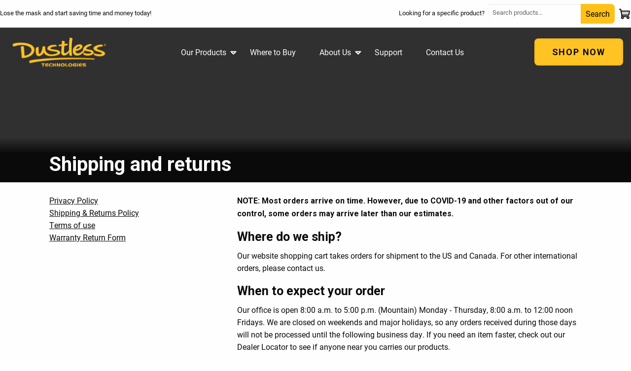

--- FILE ---
content_type: text/html; charset=UTF-8
request_url: https://dustlesstools.com/shipping-returns-policy/
body_size: 21206
content:

<!doctype html>

  <html class="no-js"  lang="en-US">

	<head>
		<meta charset="utf-8">
		
		<!-- Force IE to use the latest rendering engine available -->
		<meta http-equiv="X-UA-Compatible" content="IE=edge">

		<!-- Mobile Meta -->
		<meta name="viewport" content="width=device-width, initial-scale=1.0">
		<meta class="foundation-mq">
		
		<!-- If Site Icon isn't set in customizer -->
					<!-- Icons & Favicons -->
			<link rel="icon" href="https://dustlesstools.com/wp-content/themes/dustlesstools/favicon.png">
			<link href="https://dustlesstools.com/wp-content/themes/dustlesstools/assets/images/apple-icon-touch.png" rel="apple-touch-icon" />	
	    
		<link rel="pingback" href="https://dustlesstools.com/xmlrpc.php">

		<meta name='robots' content='index, follow, max-image-preview:large, max-snippet:-1, max-video-preview:-1' />
	<style>img:is([sizes="auto" i], [sizes^="auto," i]) { contain-intrinsic-size: 3000px 1500px }</style>
	
<!-- G4 -->
<script async src="https://www.googletagmanager.com/gtag/js?id=G-LRYJXQWKEC"></script>
<script>
  window.dataLayer = window.dataLayer || [];
  function gtag(){dataLayer.push(arguments);}
  gtag('js', new Date());

  gtag('config', 'G-LRYJXQWKEC');
</script>
<!-- End Google Tag Manager -->
<script>
    (function (c, s, q, u, a, r, e) {
        c.hj=c.hj||function(){(c.hj.q=c.hj.q||[]).push(arguments)};
        c._hjSettings = { hjid: a };
        r = s.getElementsByTagName('head')[0];
        e = s.createElement('script');
        e.async = true;
        e.src = q + c._hjSettings.hjid + u;
        r.appendChild(e);
    })(window, document, 'https://static.hj.contentsquare.net/c/csq-', '.js', 6418495);
</script>

	<!-- This site is optimized with the Yoast SEO plugin v26.1.1 - https://yoast.com/wordpress/plugins/seo/ -->
	<title>Shipping &amp; Returns Policy - Dustless Tools</title>
	<link rel="canonical" href="https://dustlesstools.com/shipping-returns-policy/" />
	<meta property="og:locale" content="en_US" />
	<meta property="og:type" content="article" />
	<meta property="og:title" content="Shipping &amp; Returns Policy - Dustless Tools" />
	<meta property="og:description" content="Shipping and returns NOTE: Most orders arrive on time. However, due to COVID-19 and other factors out of our control, some orders may arrive later than our estimates. Where do we ship? Our website shopping cart takes orders for shipment to the US and Canada. For other international orders, please contact us. When to expect... Read more &raquo;" />
	<meta property="og:url" content="https://dustlesstools.com/shipping-returns-policy/" />
	<meta property="og:site_name" content="Dustless Tools" />
	<meta property="article:publisher" content="httpss://www.facebook.com/DustlessTechnologies" />
	<meta property="article:modified_time" content="2023-01-09T19:37:40+00:00" />
	<meta name="twitter:card" content="summary_large_image" />
	<meta name="twitter:site" content="@DustlessTech" />
	<meta name="twitter:label1" content="Est. reading time" />
	<meta name="twitter:data1" content="2 minutes" />
	<script type="application/ld+json" class="yoast-schema-graph">{"@context":"https://schema.org","@graph":[{"@type":"WebPage","@id":"https://dustlesstools.com/shipping-returns-policy/","url":"https://dustlesstools.com/shipping-returns-policy/","name":"Shipping & Returns Policy - Dustless Tools","isPartOf":{"@id":"https://dustlesstools.com/#website"},"datePublished":"2022-07-26T22:00:05+00:00","dateModified":"2023-01-09T19:37:40+00:00","breadcrumb":{"@id":"https://dustlesstools.com/shipping-returns-policy/#breadcrumb"},"inLanguage":"en-US","potentialAction":[{"@type":"ReadAction","target":["https://dustlesstools.com/shipping-returns-policy/"]}]},{"@type":"BreadcrumbList","@id":"https://dustlesstools.com/shipping-returns-policy/#breadcrumb","itemListElement":[{"@type":"ListItem","position":1,"name":"Home","item":"https://dustlesstools.com/"},{"@type":"ListItem","position":2,"name":"Shipping &#038; Returns Policy"}]},{"@type":"WebSite","@id":"https://dustlesstools.com/#website","url":"https://dustlesstools.com/","name":"Dustless Tools","description":"Dust Collection Vacuums &amp; Shrouds, Shop Vacs | Dustless Technologies","publisher":{"@id":"https://dustlesstools.com/#organization"},"potentialAction":[{"@type":"SearchAction","target":{"@type":"EntryPoint","urlTemplate":"https://dustlesstools.com/?s={search_term_string}"},"query-input":{"@type":"PropertyValueSpecification","valueRequired":true,"valueName":"search_term_string"}}],"inLanguage":"en-US"},{"@type":"Organization","@id":"https://dustlesstools.com/#organization","name":"Dustless Tools","url":"https://dustlesstools.com/","logo":{"@type":"ImageObject","inLanguage":"en-US","@id":"https://dustlesstools.com/#/schema/logo/image/","url":"https://dustlesstools.com/wp-content/uploads/2022/07/logo_dustless.svg","contentUrl":"https://dustlesstools.com/wp-content/uploads/2022/07/logo_dustless.svg","width":208,"height":66,"caption":"Dustless Tools"},"image":{"@id":"https://dustlesstools.com/#/schema/logo/image/"},"sameAs":["httpss://www.facebook.com/DustlessTechnologies","https://x.com/DustlessTech","httpss://www.instagram.com/dustlesstechnologies/","httpss://www.youtube.com/user/Dustlessguy","httpss://www.linkedin.com/company/dustless-tech/"]}]}</script>
	<!-- / Yoast SEO plugin. -->


<link rel='dns-prefetch' href='//dustlesstools.com' />
<link rel='dns-prefetch' href='//www.google.com' />
<link rel='dns-prefetch' href='//use.fontawesome.com' />
<link rel='dns-prefetch' href='//www.googletagmanager.com' />


<script type="text/javascript">
/* <![CDATA[ */
window._wpemojiSettings = {"baseUrl":"https:\/\/s.w.org\/images\/core\/emoji\/16.0.1\/72x72\/","ext":".png","svgUrl":"https:\/\/s.w.org\/images\/core\/emoji\/16.0.1\/svg\/","svgExt":".svg","source":{"concatemoji":"https:\/\/dustlesstools.com\/wp-includes\/js\/wp-emoji-release.min.js?ver=6.8.3"}};
/*! This file is auto-generated */
!function(s,n){var o,i,e;function c(e){try{var t={supportTests:e,timestamp:(new Date).valueOf()};sessionStorage.setItem(o,JSON.stringify(t))}catch(e){}}function p(e,t,n){e.clearRect(0,0,e.canvas.width,e.canvas.height),e.fillText(t,0,0);var t=new Uint32Array(e.getImageData(0,0,e.canvas.width,e.canvas.height).data),a=(e.clearRect(0,0,e.canvas.width,e.canvas.height),e.fillText(n,0,0),new Uint32Array(e.getImageData(0,0,e.canvas.width,e.canvas.height).data));return t.every(function(e,t){return e===a[t]})}function u(e,t){e.clearRect(0,0,e.canvas.width,e.canvas.height),e.fillText(t,0,0);for(var n=e.getImageData(16,16,1,1),a=0;a<n.data.length;a++)if(0!==n.data[a])return!1;return!0}function f(e,t,n,a){switch(t){case"flag":return n(e,"\ud83c\udff3\ufe0f\u200d\u26a7\ufe0f","\ud83c\udff3\ufe0f\u200b\u26a7\ufe0f")?!1:!n(e,"\ud83c\udde8\ud83c\uddf6","\ud83c\udde8\u200b\ud83c\uddf6")&&!n(e,"\ud83c\udff4\udb40\udc67\udb40\udc62\udb40\udc65\udb40\udc6e\udb40\udc67\udb40\udc7f","\ud83c\udff4\u200b\udb40\udc67\u200b\udb40\udc62\u200b\udb40\udc65\u200b\udb40\udc6e\u200b\udb40\udc67\u200b\udb40\udc7f");case"emoji":return!a(e,"\ud83e\udedf")}return!1}function g(e,t,n,a){var r="undefined"!=typeof WorkerGlobalScope&&self instanceof WorkerGlobalScope?new OffscreenCanvas(300,150):s.createElement("canvas"),o=r.getContext("2d",{willReadFrequently:!0}),i=(o.textBaseline="top",o.font="600 32px Arial",{});return e.forEach(function(e){i[e]=t(o,e,n,a)}),i}function t(e){var t=s.createElement("script");t.src=e,t.defer=!0,s.head.appendChild(t)}"undefined"!=typeof Promise&&(o="wpEmojiSettingsSupports",i=["flag","emoji"],n.supports={everything:!0,everythingExceptFlag:!0},e=new Promise(function(e){s.addEventListener("DOMContentLoaded",e,{once:!0})}),new Promise(function(t){var n=function(){try{var e=JSON.parse(sessionStorage.getItem(o));if("object"==typeof e&&"number"==typeof e.timestamp&&(new Date).valueOf()<e.timestamp+604800&&"object"==typeof e.supportTests)return e.supportTests}catch(e){}return null}();if(!n){if("undefined"!=typeof Worker&&"undefined"!=typeof OffscreenCanvas&&"undefined"!=typeof URL&&URL.createObjectURL&&"undefined"!=typeof Blob)try{var e="postMessage("+g.toString()+"("+[JSON.stringify(i),f.toString(),p.toString(),u.toString()].join(",")+"));",a=new Blob([e],{type:"text/javascript"}),r=new Worker(URL.createObjectURL(a),{name:"wpTestEmojiSupports"});return void(r.onmessage=function(e){c(n=e.data),r.terminate(),t(n)})}catch(e){}c(n=g(i,f,p,u))}t(n)}).then(function(e){for(var t in e)n.supports[t]=e[t],n.supports.everything=n.supports.everything&&n.supports[t],"flag"!==t&&(n.supports.everythingExceptFlag=n.supports.everythingExceptFlag&&n.supports[t]);n.supports.everythingExceptFlag=n.supports.everythingExceptFlag&&!n.supports.flag,n.DOMReady=!1,n.readyCallback=function(){n.DOMReady=!0}}).then(function(){return e}).then(function(){var e;n.supports.everything||(n.readyCallback(),(e=n.source||{}).concatemoji?t(e.concatemoji):e.wpemoji&&e.twemoji&&(t(e.twemoji),t(e.wpemoji)))}))}((window,document),window._wpemojiSettings);
/* ]]> */
</script>
<link rel='stylesheet' id='wc-authorize-net-cim-credit-card-checkout-block-css' href='https://dustlesstools.com/wp-content/plugins/woocommerce-gateway-authorize-net-cim/assets/css/blocks/wc-authorize-net-cim-checkout-block.css?ver=1762202554' type='text/css' media='all' />
<link rel='stylesheet' id='wc-authorize-net-cim-echeck-checkout-block-css' href='https://dustlesstools.com/wp-content/plugins/woocommerce-gateway-authorize-net-cim/assets/css/blocks/wc-authorize-net-cim-checkout-block.css?ver=1762202554' type='text/css' media='all' />
<style id='wp-emoji-styles-inline-css' type='text/css'>

	img.wp-smiley, img.emoji {
		display: inline !important;
		border: none !important;
		box-shadow: none !important;
		height: 1em !important;
		width: 1em !important;
		margin: 0 0.07em !important;
		vertical-align: -0.1em !important;
		background: none !important;
		padding: 0 !important;
	}
</style>
<link rel='stylesheet' id='wp-block-library-css' href='https://dustlesstools.com/wp-includes/css/dist/block-library/style.min.css?ver=6.8.3' type='text/css' media='all' />
<style id='classic-theme-styles-inline-css' type='text/css'>
/*! This file is auto-generated */
.wp-block-button__link{color:#fff;background-color:#32373c;border-radius:9999px;box-shadow:none;text-decoration:none;padding:calc(.667em + 2px) calc(1.333em + 2px);font-size:1.125em}.wp-block-file__button{background:#32373c;color:#fff;text-decoration:none}
</style>
<style id='safe-svg-svg-icon-style-inline-css' type='text/css'>
.safe-svg-cover{text-align:center}.safe-svg-cover .safe-svg-inside{display:inline-block;max-width:100%}.safe-svg-cover svg{fill:currentColor;height:100%;max-height:100%;max-width:100%;width:100%}

</style>
<style id='global-styles-inline-css' type='text/css'>
:root{--wp--preset--aspect-ratio--square: 1;--wp--preset--aspect-ratio--4-3: 4/3;--wp--preset--aspect-ratio--3-4: 3/4;--wp--preset--aspect-ratio--3-2: 3/2;--wp--preset--aspect-ratio--2-3: 2/3;--wp--preset--aspect-ratio--16-9: 16/9;--wp--preset--aspect-ratio--9-16: 9/16;--wp--preset--color--black: #000000;--wp--preset--color--cyan-bluish-gray: #abb8c3;--wp--preset--color--white: #ffffff;--wp--preset--color--pale-pink: #f78da7;--wp--preset--color--vivid-red: #cf2e2e;--wp--preset--color--luminous-vivid-orange: #ff6900;--wp--preset--color--luminous-vivid-amber: #fcb900;--wp--preset--color--light-green-cyan: #7bdcb5;--wp--preset--color--vivid-green-cyan: #00d084;--wp--preset--color--pale-cyan-blue: #8ed1fc;--wp--preset--color--vivid-cyan-blue: #0693e3;--wp--preset--color--vivid-purple: #9b51e0;--wp--preset--color--cta-color: #FFC423;--wp--preset--color--background: #303030;--wp--preset--color--dark-gray: #303030;--wp--preset--color--gray: #666666;--wp--preset--color--body-text: #0A0A0A;--wp--preset--gradient--vivid-cyan-blue-to-vivid-purple: linear-gradient(135deg,rgba(6,147,227,1) 0%,rgb(155,81,224) 100%);--wp--preset--gradient--light-green-cyan-to-vivid-green-cyan: linear-gradient(135deg,rgb(122,220,180) 0%,rgb(0,208,130) 100%);--wp--preset--gradient--luminous-vivid-amber-to-luminous-vivid-orange: linear-gradient(135deg,rgba(252,185,0,1) 0%,rgba(255,105,0,1) 100%);--wp--preset--gradient--luminous-vivid-orange-to-vivid-red: linear-gradient(135deg,rgba(255,105,0,1) 0%,rgb(207,46,46) 100%);--wp--preset--gradient--very-light-gray-to-cyan-bluish-gray: linear-gradient(135deg,rgb(238,238,238) 0%,rgb(169,184,195) 100%);--wp--preset--gradient--cool-to-warm-spectrum: linear-gradient(135deg,rgb(74,234,220) 0%,rgb(151,120,209) 20%,rgb(207,42,186) 40%,rgb(238,44,130) 60%,rgb(251,105,98) 80%,rgb(254,248,76) 100%);--wp--preset--gradient--blush-light-purple: linear-gradient(135deg,rgb(255,206,236) 0%,rgb(152,150,240) 100%);--wp--preset--gradient--blush-bordeaux: linear-gradient(135deg,rgb(254,205,165) 0%,rgb(254,45,45) 50%,rgb(107,0,62) 100%);--wp--preset--gradient--luminous-dusk: linear-gradient(135deg,rgb(255,203,112) 0%,rgb(199,81,192) 50%,rgb(65,88,208) 100%);--wp--preset--gradient--pale-ocean: linear-gradient(135deg,rgb(255,245,203) 0%,rgb(182,227,212) 50%,rgb(51,167,181) 100%);--wp--preset--gradient--electric-grass: linear-gradient(135deg,rgb(202,248,128) 0%,rgb(113,206,126) 100%);--wp--preset--gradient--midnight: linear-gradient(135deg,rgb(2,3,129) 0%,rgb(40,116,252) 100%);--wp--preset--font-size--small: 13px;--wp--preset--font-size--medium: 20px;--wp--preset--font-size--large: 36px;--wp--preset--font-size--x-large: 42px;--wp--preset--spacing--20: 0.44rem;--wp--preset--spacing--30: 0.67rem;--wp--preset--spacing--40: 1rem;--wp--preset--spacing--50: 1.5rem;--wp--preset--spacing--60: 2.25rem;--wp--preset--spacing--70: 3.38rem;--wp--preset--spacing--80: 5.06rem;--wp--preset--shadow--natural: 6px 6px 9px rgba(0, 0, 0, 0.2);--wp--preset--shadow--deep: 12px 12px 50px rgba(0, 0, 0, 0.4);--wp--preset--shadow--sharp: 6px 6px 0px rgba(0, 0, 0, 0.2);--wp--preset--shadow--outlined: 6px 6px 0px -3px rgba(255, 255, 255, 1), 6px 6px rgba(0, 0, 0, 1);--wp--preset--shadow--crisp: 6px 6px 0px rgba(0, 0, 0, 1);}:where(.is-layout-flex){gap: 0.5em;}:where(.is-layout-grid){gap: 0.5em;}body .is-layout-flex{display: flex;}.is-layout-flex{flex-wrap: wrap;align-items: center;}.is-layout-flex > :is(*, div){margin: 0;}body .is-layout-grid{display: grid;}.is-layout-grid > :is(*, div){margin: 0;}:where(.wp-block-columns.is-layout-flex){gap: 2em;}:where(.wp-block-columns.is-layout-grid){gap: 2em;}:where(.wp-block-post-template.is-layout-flex){gap: 1.25em;}:where(.wp-block-post-template.is-layout-grid){gap: 1.25em;}.has-black-color{color: var(--wp--preset--color--black) !important;}.has-cyan-bluish-gray-color{color: var(--wp--preset--color--cyan-bluish-gray) !important;}.has-white-color{color: var(--wp--preset--color--white) !important;}.has-pale-pink-color{color: var(--wp--preset--color--pale-pink) !important;}.has-vivid-red-color{color: var(--wp--preset--color--vivid-red) !important;}.has-luminous-vivid-orange-color{color: var(--wp--preset--color--luminous-vivid-orange) !important;}.has-luminous-vivid-amber-color{color: var(--wp--preset--color--luminous-vivid-amber) !important;}.has-light-green-cyan-color{color: var(--wp--preset--color--light-green-cyan) !important;}.has-vivid-green-cyan-color{color: var(--wp--preset--color--vivid-green-cyan) !important;}.has-pale-cyan-blue-color{color: var(--wp--preset--color--pale-cyan-blue) !important;}.has-vivid-cyan-blue-color{color: var(--wp--preset--color--vivid-cyan-blue) !important;}.has-vivid-purple-color{color: var(--wp--preset--color--vivid-purple) !important;}.has-black-background-color{background-color: var(--wp--preset--color--black) !important;}.has-cyan-bluish-gray-background-color{background-color: var(--wp--preset--color--cyan-bluish-gray) !important;}.has-white-background-color{background-color: var(--wp--preset--color--white) !important;}.has-pale-pink-background-color{background-color: var(--wp--preset--color--pale-pink) !important;}.has-vivid-red-background-color{background-color: var(--wp--preset--color--vivid-red) !important;}.has-luminous-vivid-orange-background-color{background-color: var(--wp--preset--color--luminous-vivid-orange) !important;}.has-luminous-vivid-amber-background-color{background-color: var(--wp--preset--color--luminous-vivid-amber) !important;}.has-light-green-cyan-background-color{background-color: var(--wp--preset--color--light-green-cyan) !important;}.has-vivid-green-cyan-background-color{background-color: var(--wp--preset--color--vivid-green-cyan) !important;}.has-pale-cyan-blue-background-color{background-color: var(--wp--preset--color--pale-cyan-blue) !important;}.has-vivid-cyan-blue-background-color{background-color: var(--wp--preset--color--vivid-cyan-blue) !important;}.has-vivid-purple-background-color{background-color: var(--wp--preset--color--vivid-purple) !important;}.has-black-border-color{border-color: var(--wp--preset--color--black) !important;}.has-cyan-bluish-gray-border-color{border-color: var(--wp--preset--color--cyan-bluish-gray) !important;}.has-white-border-color{border-color: var(--wp--preset--color--white) !important;}.has-pale-pink-border-color{border-color: var(--wp--preset--color--pale-pink) !important;}.has-vivid-red-border-color{border-color: var(--wp--preset--color--vivid-red) !important;}.has-luminous-vivid-orange-border-color{border-color: var(--wp--preset--color--luminous-vivid-orange) !important;}.has-luminous-vivid-amber-border-color{border-color: var(--wp--preset--color--luminous-vivid-amber) !important;}.has-light-green-cyan-border-color{border-color: var(--wp--preset--color--light-green-cyan) !important;}.has-vivid-green-cyan-border-color{border-color: var(--wp--preset--color--vivid-green-cyan) !important;}.has-pale-cyan-blue-border-color{border-color: var(--wp--preset--color--pale-cyan-blue) !important;}.has-vivid-cyan-blue-border-color{border-color: var(--wp--preset--color--vivid-cyan-blue) !important;}.has-vivid-purple-border-color{border-color: var(--wp--preset--color--vivid-purple) !important;}.has-vivid-cyan-blue-to-vivid-purple-gradient-background{background: var(--wp--preset--gradient--vivid-cyan-blue-to-vivid-purple) !important;}.has-light-green-cyan-to-vivid-green-cyan-gradient-background{background: var(--wp--preset--gradient--light-green-cyan-to-vivid-green-cyan) !important;}.has-luminous-vivid-amber-to-luminous-vivid-orange-gradient-background{background: var(--wp--preset--gradient--luminous-vivid-amber-to-luminous-vivid-orange) !important;}.has-luminous-vivid-orange-to-vivid-red-gradient-background{background: var(--wp--preset--gradient--luminous-vivid-orange-to-vivid-red) !important;}.has-very-light-gray-to-cyan-bluish-gray-gradient-background{background: var(--wp--preset--gradient--very-light-gray-to-cyan-bluish-gray) !important;}.has-cool-to-warm-spectrum-gradient-background{background: var(--wp--preset--gradient--cool-to-warm-spectrum) !important;}.has-blush-light-purple-gradient-background{background: var(--wp--preset--gradient--blush-light-purple) !important;}.has-blush-bordeaux-gradient-background{background: var(--wp--preset--gradient--blush-bordeaux) !important;}.has-luminous-dusk-gradient-background{background: var(--wp--preset--gradient--luminous-dusk) !important;}.has-pale-ocean-gradient-background{background: var(--wp--preset--gradient--pale-ocean) !important;}.has-electric-grass-gradient-background{background: var(--wp--preset--gradient--electric-grass) !important;}.has-midnight-gradient-background{background: var(--wp--preset--gradient--midnight) !important;}.has-small-font-size{font-size: var(--wp--preset--font-size--small) !important;}.has-medium-font-size{font-size: var(--wp--preset--font-size--medium) !important;}.has-large-font-size{font-size: var(--wp--preset--font-size--large) !important;}.has-x-large-font-size{font-size: var(--wp--preset--font-size--x-large) !important;}
:where(.wp-block-post-template.is-layout-flex){gap: 1.25em;}:where(.wp-block-post-template.is-layout-grid){gap: 1.25em;}
:where(.wp-block-columns.is-layout-flex){gap: 2em;}:where(.wp-block-columns.is-layout-grid){gap: 2em;}
:root :where(.wp-block-pullquote){font-size: 1.5em;line-height: 1.6;}
</style>
<link rel='stylesheet' id='simple-banner-style-css' href='https://dustlesstools.com/wp-content/plugins/simple-banner/simple-banner.css?ver=3.1.2' type='text/css' media='all' />
<link rel='stylesheet' id='woocommerce-layout-css' href='https://dustlesstools.com/wp-content/plugins/woocommerce/assets/css/woocommerce-layout.css?ver=10.2.2' type='text/css' media='all' />
<link rel='stylesheet' id='woocommerce-smallscreen-css' href='https://dustlesstools.com/wp-content/plugins/woocommerce/assets/css/woocommerce-smallscreen.css?ver=10.2.2' type='text/css' media='only screen and (max-width: 768px)' />
<link rel='stylesheet' id='woocommerce-general-css' href='https://dustlesstools.com/wp-content/plugins/woocommerce/assets/css/woocommerce.css?ver=10.2.2' type='text/css' media='all' />
<style id='woocommerce-inline-inline-css' type='text/css'>
.woocommerce form .form-row .required { visibility: visible; }
</style>
<link rel='stylesheet' id='wpsl-styles-css' href='https://dustlesstools.com/wp-content/plugins/wp-store-locator/css/styles.min.css?ver=2.2.261' type='text/css' media='all' />
<link rel='stylesheet' id='brands-styles-css' href='https://dustlesstools.com/wp-content/plugins/woocommerce/assets/css/brands.css?ver=10.2.2' type='text/css' media='all' />
<link rel='stylesheet' id='sv-wc-payment-gateway-payment-form-v5_15_12-css' href='https://dustlesstools.com/wp-content/plugins/woocommerce-gateway-authorize-net-cim/vendor/skyverge/wc-plugin-framework/woocommerce/payment-gateway/assets/css/frontend/sv-wc-payment-gateway-payment-form.min.css?ver=5.15.12' type='text/css' media='all' />
<link rel='stylesheet' id='zcffront-jquery-ui-css' href='https://dustlesstools.com/wp-content/plugins/zoho-crm-forms/assets/css/jquery-ui.css?ver=6.8.3' type='text/css' media='all' />
<link rel='stylesheet' id='zcffront-end-styles-css' href='https://dustlesstools.com/wp-content/plugins/zoho-crm-forms/assets/css/frontendstyles.css?ver=6.8.3' type='text/css' media='all' />
<link rel='stylesheet' id='kadence-blocks-rowlayout-css' href='https://dustlesstools.com/wp-content/plugins/kadence-blocks/dist/style-blocks-rowlayout.css?ver=3.5.24' type='text/css' media='all' />
<link rel='stylesheet' id='kadence-blocks-column-css' href='https://dustlesstools.com/wp-content/plugins/kadence-blocks/dist/style-blocks-column.css?ver=3.5.24' type='text/css' media='all' />
<style id='kadence-blocks-advancedheading-inline-css' type='text/css'>
.wp-block-kadence-advancedheading mark{background:transparent;border-style:solid;border-width:0}.wp-block-kadence-advancedheading mark.kt-highlight{color:#f76a0c;}.kb-adv-heading-icon{display: inline-flex;justify-content: center;align-items: center;} .is-layout-constrained > .kb-advanced-heading-link {display: block;}.kb-screen-reader-text{position:absolute;width:1px;height:1px;padding:0;margin:-1px;overflow:hidden;clip:rect(0,0,0,0);}
</style>
<style id='kadence-blocks-global-variables-inline-css' type='text/css'>
:root {--global-kb-font-size-sm:clamp(0.8rem, 0.73rem + 0.217vw, 0.9rem);--global-kb-font-size-md:clamp(1.1rem, 0.995rem + 0.326vw, 1.25rem);--global-kb-font-size-lg:clamp(1.75rem, 1.576rem + 0.543vw, 2rem);--global-kb-font-size-xl:clamp(2.25rem, 1.728rem + 1.63vw, 3rem);--global-kb-font-size-xxl:clamp(2.5rem, 1.456rem + 3.26vw, 4rem);--global-kb-font-size-xxxl:clamp(2.75rem, 0.489rem + 7.065vw, 6rem);}:root {--global-palette1: #3182CE;--global-palette2: #2B6CB0;--global-palette3: #1A202C;--global-palette4: #2D3748;--global-palette5: #4A5568;--global-palette6: #718096;--global-palette7: #EDF2F7;--global-palette8: #F7FAFC;--global-palette9: #ffffff;}
</style>
<style id='kadence_blocks_css-inline-css' type='text/css'>
#kt-layout-id_9057ed-93 > .kt-row-column-wrap{padding-top:var( --global-kb-row-default-top, 25px );padding-bottom:var( --global-kb-row-default-bottom, 25px );padding-top:var( --global-kb-row-default-top, var(--global-kb-spacing-sm, 1.5rem) );padding-bottom:var( --global-kb-row-default-bottom, var(--global-kb-spacing-sm, 1.5rem) );grid-template-columns:minmax(0, 1fr);}#kt-layout-id_9057ed-93 > .kt-row-layout-overlay{opacity:1;background-image:linear-gradient(180deg, #303030 58%, #0A0A0A 73%);}@media all and (max-width: 767px){#kt-layout-id_9057ed-93 > .kt-row-column-wrap{grid-template-columns:minmax(0, 1fr);}}.kadence-column_369ea9-33 > .kt-inside-inner-col{column-gap:var(--global-kb-gap-sm, 1rem);}.kadence-column_369ea9-33 > .kt-inside-inner-col{flex-direction:column;}.kadence-column_369ea9-33 > .kt-inside-inner-col > .aligncenter{width:100%;}@media all and (max-width: 1024px){.kadence-column_369ea9-33 > .kt-inside-inner-col{flex-direction:column;justify-content:center;}}@media all and (max-width: 767px){.kadence-column_369ea9-33 > .kt-inside-inner-col{flex-direction:column;justify-content:center;}}#kt-layout-id_4c33d0-56 > .kt-row-column-wrap{max-width:1080px;margin-left:auto;margin-right:auto;padding-top:var( --global-kb-row-default-top, 25px );padding-bottom:var( --global-kb-row-default-bottom, 25px );padding-bottom:24px;grid-template-columns:minmax(0, 1fr);}@media all and (max-width: 767px){#kt-layout-id_4c33d0-56 > .kt-row-column-wrap{grid-template-columns:minmax(0, 1fr);}}.kadence-column_2369b3-a3 > .kt-inside-inner-col{padding-top:0px;padding-bottom:0px;}.kadence-column_2369b3-a3 > .kt-inside-inner-col{column-gap:var(--global-kb-gap-sm, 1rem);}.kadence-column_2369b3-a3 > .kt-inside-inner-col{flex-direction:column;}.kadence-column_2369b3-a3 > .kt-inside-inner-col > .aligncenter{width:100%;}.wp-block-kadence-column.kadence-column_2369b3-a3 > .kt-inside-inner-col{margin-top:0px;margin-bottom:0px;}@media all and (max-width: 1024px){.kadence-column_2369b3-a3 > .kt-inside-inner-col{flex-direction:column;justify-content:center;}}@media all and (max-width: 767px){.kadence-column_2369b3-a3 > .kt-inside-inner-col{flex-direction:column;justify-content:center;}}.wp-block-kadence-advancedheading.kt-adv-heading_3687fb-5a, .wp-block-kadence-advancedheading.kt-adv-heading_3687fb-5a[data-kb-block="kb-adv-heading_3687fb-5a"]{margin-top:0em;margin-bottom:-1em;padding-top:0px;padding-bottom:0px;}.wp-block-kadence-advancedheading.kt-adv-heading_3687fb-5a mark.kt-highlight, .wp-block-kadence-advancedheading.kt-adv-heading_3687fb-5a[data-kb-block="kb-adv-heading_3687fb-5a"] mark.kt-highlight{-webkit-box-decoration-break:clone;box-decoration-break:clone;}#kt-layout-id_8d878d-5a > .kt-row-column-wrap{max-width:1080px;margin-left:auto;margin-right:auto;padding-top:var( --global-kb-row-default-top, 25px );padding-bottom:var( --global-kb-row-default-bottom, 25px );padding-top:var( --global-kb-row-default-top, var(--global-kb-spacing-sm, 1.5rem) );padding-bottom:var( --global-kb-row-default-bottom, var(--global-kb-spacing-sm, 1.5rem) );grid-template-columns:minmax(0, 1fr) minmax(0, 2fr);}@media all and (max-width: 767px){#kt-layout-id_8d878d-5a > .kt-row-column-wrap{grid-template-columns:minmax(0, 1fr);}}.kadence-column_86710e-24 > .kt-inside-inner-col{padding-right:50px;}.kadence-column_86710e-24 > .kt-inside-inner-col{column-gap:var(--global-kb-gap-sm, 1rem);}.kadence-column_86710e-24 > .kt-inside-inner-col{flex-direction:column;}.kadence-column_86710e-24 > .kt-inside-inner-col > .aligncenter{width:100%;}@media all and (max-width: 1024px){.kadence-column_86710e-24 > .kt-inside-inner-col{flex-direction:column;justify-content:center;}}@media all and (max-width: 767px){.kadence-column_86710e-24 > .kt-inside-inner-col{flex-direction:column;justify-content:center;}}.kadence-column_4d559a-80 > .kt-inside-inner-col{column-gap:var(--global-kb-gap-sm, 1rem);}.kadence-column_4d559a-80 > .kt-inside-inner-col{flex-direction:column;}.kadence-column_4d559a-80 > .kt-inside-inner-col > .aligncenter{width:100%;}@media all and (max-width: 1024px){.kadence-column_4d559a-80 > .kt-inside-inner-col{flex-direction:column;justify-content:center;}}@media all and (max-width: 767px){.kadence-column_4d559a-80 > .kt-inside-inner-col{flex-direction:column;justify-content:center;}}.wp-block-kadence-advancedheading.kt-adv-heading_fb725c-ab mark.kt-highlight, .wp-block-kadence-advancedheading.kt-adv-heading_fb725c-ab[data-kb-block="kb-adv-heading_fb725c-ab"] mark.kt-highlight{-webkit-box-decoration-break:clone;box-decoration-break:clone;}.wp-block-kadence-advancedheading.kt-adv-heading_2e3270-3f mark.kt-highlight, .wp-block-kadence-advancedheading.kt-adv-heading_2e3270-3f[data-kb-block="kb-adv-heading_2e3270-3f"] mark.kt-highlight{-webkit-box-decoration-break:clone;box-decoration-break:clone;}.wp-block-kadence-advancedheading.kt-adv-heading_b1bc60-b1 mark.kt-highlight, .wp-block-kadence-advancedheading.kt-adv-heading_b1bc60-b1[data-kb-block="kb-adv-heading_b1bc60-b1"] mark.kt-highlight{-webkit-box-decoration-break:clone;box-decoration-break:clone;}.wp-block-kadence-advancedheading.kt-adv-heading_1d9dc3-ce mark.kt-highlight, .wp-block-kadence-advancedheading.kt-adv-heading_1d9dc3-ce[data-kb-block="kb-adv-heading_1d9dc3-ce"] mark.kt-highlight{-webkit-box-decoration-break:clone;box-decoration-break:clone;}.wp-block-kadence-advancedheading.kt-adv-heading_c20725-46 mark.kt-highlight, .wp-block-kadence-advancedheading.kt-adv-heading_c20725-46[data-kb-block="kb-adv-heading_c20725-46"] mark.kt-highlight{-webkit-box-decoration-break:clone;box-decoration-break:clone;}
</style>
<link rel='stylesheet' id='site-css-css' href='https://dustlesstools.com/wp-content/themes/dustlesstools/assets/styles/style.css?ver=1755708452' type='text/css' media='all' />
<link rel='stylesheet' id='prefix-font-awesome-css' href='https://use.fontawesome.com/releases/v5.0.6/css/all.css?ver=5.0.6' type='text/css' media='all' />
<script type="text/javascript" src="https://dustlesstools.com/wp-includes/js/jquery/jquery.min.js?ver=3.7.1" id="jquery-core-js"></script>
<script type="text/javascript" src="https://dustlesstools.com/wp-includes/js/jquery/jquery-migrate.min.js?ver=3.4.1" id="jquery-migrate-js"></script>
<script type="text/javascript" src="https://dustlesstools.com/wp-content/plugins/recaptcha-woo/js/rcfwc.js?ver=1.0" id="rcfwc-js-js" defer="defer" data-wp-strategy="defer"></script>
<script type="text/javascript" src="https://www.google.com/recaptcha/api.js?hl=en_US" id="recaptcha-js" defer="defer" data-wp-strategy="defer"></script>
<script type="text/javascript" id="simple-banner-script-js-before">
/* <![CDATA[ */
const simpleBannerScriptParams = {"pro_version_enabled":"1","debug_mode":"","id":230,"version":"3.1.2","banner_params":[{"hide_simple_banner":"no","simple_banner_prepend_element":"body","simple_banner_position":"fixed","header_margin":"Margin top center","header_padding":"","wp_body_open_enabled":"","wp_body_open":true,"simple_banner_z_index":"","simple_banner_text":"","disabled_on_current_page":true,"disabled_pages_array":["5","10","172","166","168","234","543","631","621","627","633","629","8716","7","12","533","612","615","617","619","143","140","3","182","416","177","230","159","186","248","246","188","179","244","184","228","648","8146","7384","519","602","597","587","593","595","24463","599","232","157"],"is_current_page_a_post":false,"disabled_on_posts":"","simple_banner_disabled_page_paths":"","simple_banner_font_size":"25px","simple_banner_color":"#ffc425","simple_banner_text_color":"#000000","simple_banner_link_color":"#080808","simple_banner_close_color":"","simple_banner_custom_css":"","simple_banner_scrolling_custom_css":"","simple_banner_text_custom_css":"","simple_banner_button_css":"","site_custom_css":"","keep_site_custom_css":"","site_custom_js":"","keep_site_custom_js":"","close_button_enabled":"","close_button_expiration":"","close_button_cookie_set":false,"current_date":{"date":"2025-11-03 20:42:34.797169","timezone_type":3,"timezone":"UTC"},"start_date":{"date":"2025-11-03 20:42:34.797175","timezone_type":3,"timezone":"UTC"},"end_date":{"date":"2025-11-03 20:42:34.797177","timezone_type":3,"timezone":"UTC"},"simple_banner_start_after_date":"","simple_banner_remove_after_date":"","simple_banner_insert_inside_element":""},{"hide_simple_banner":"no","simple_banner_prepend_element":"body","simple_banner_position":"","header_margin":"","header_padding":"","wp_body_open_enabled":"","wp_body_open":true,"simple_banner_z_index":"","simple_banner_text":"","disabled_on_current_page":false,"disabled_pages_array":[],"is_current_page_a_post":false,"disabled_on_posts":"","simple_banner_disabled_page_paths":"","simple_banner_font_size":"","simple_banner_color":"","simple_banner_text_color":"","simple_banner_link_color":"","simple_banner_close_color":"","simple_banner_custom_css":"","simple_banner_scrolling_custom_css":"","simple_banner_text_custom_css":"","simple_banner_button_css":"","site_custom_css":"","keep_site_custom_css":"","site_custom_js":"","keep_site_custom_js":"","close_button_enabled":"","close_button_expiration":"","close_button_cookie_set":false,"current_date":{"date":"2025-11-03 20:42:34.797463","timezone_type":3,"timezone":"UTC"},"start_date":{"date":"2025-11-03 20:42:34.797466","timezone_type":3,"timezone":"UTC"},"end_date":{"date":"2025-11-03 20:42:34.797469","timezone_type":3,"timezone":"UTC"},"simple_banner_start_after_date":"","simple_banner_remove_after_date":"","simple_banner_insert_inside_element":""},{"hide_simple_banner":"no","simple_banner_prepend_element":"body","simple_banner_position":"","header_margin":"","header_padding":"","wp_body_open_enabled":"","wp_body_open":true,"simple_banner_z_index":"","simple_banner_text":"","disabled_on_current_page":false,"disabled_pages_array":[],"is_current_page_a_post":false,"disabled_on_posts":"","simple_banner_disabled_page_paths":"","simple_banner_font_size":"","simple_banner_color":"","simple_banner_text_color":"","simple_banner_link_color":"","simple_banner_close_color":"","simple_banner_custom_css":"","simple_banner_scrolling_custom_css":"","simple_banner_text_custom_css":"","simple_banner_button_css":"","site_custom_css":"","keep_site_custom_css":"","site_custom_js":"","keep_site_custom_js":"","close_button_enabled":"","close_button_expiration":"","close_button_cookie_set":false,"current_date":{"date":"2025-11-03 20:42:34.797686","timezone_type":3,"timezone":"UTC"},"start_date":{"date":"2025-11-03 20:42:34.797689","timezone_type":3,"timezone":"UTC"},"end_date":{"date":"2025-11-03 20:42:34.797692","timezone_type":3,"timezone":"UTC"},"simple_banner_start_after_date":"","simple_banner_remove_after_date":"","simple_banner_insert_inside_element":""},{"hide_simple_banner":"no","simple_banner_prepend_element":"body","simple_banner_position":"","header_margin":"","header_padding":"","wp_body_open_enabled":"","wp_body_open":true,"simple_banner_z_index":"","simple_banner_text":"","disabled_on_current_page":false,"disabled_pages_array":[],"is_current_page_a_post":false,"disabled_on_posts":"","simple_banner_disabled_page_paths":"","simple_banner_font_size":"","simple_banner_color":"","simple_banner_text_color":"","simple_banner_link_color":"","simple_banner_close_color":"","simple_banner_custom_css":"","simple_banner_scrolling_custom_css":"","simple_banner_text_custom_css":"","simple_banner_button_css":"","site_custom_css":"","keep_site_custom_css":"","site_custom_js":"","keep_site_custom_js":"","close_button_enabled":"","close_button_expiration":"","close_button_cookie_set":false,"current_date":{"date":"2025-11-03 20:42:34.797900","timezone_type":3,"timezone":"UTC"},"start_date":{"date":"2025-11-03 20:42:34.797903","timezone_type":3,"timezone":"UTC"},"end_date":{"date":"2025-11-03 20:42:34.797905","timezone_type":3,"timezone":"UTC"},"simple_banner_start_after_date":"","simple_banner_remove_after_date":"","simple_banner_insert_inside_element":""},{"hide_simple_banner":"no","simple_banner_prepend_element":"body","simple_banner_position":"","header_margin":"","header_padding":"","wp_body_open_enabled":"","wp_body_open":true,"simple_banner_z_index":"","simple_banner_text":"","disabled_on_current_page":false,"disabled_pages_array":[],"is_current_page_a_post":false,"disabled_on_posts":"","simple_banner_disabled_page_paths":"","simple_banner_font_size":"","simple_banner_color":"","simple_banner_text_color":"","simple_banner_link_color":"","simple_banner_close_color":"","simple_banner_custom_css":"","simple_banner_scrolling_custom_css":"","simple_banner_text_custom_css":"","simple_banner_button_css":"","site_custom_css":"","keep_site_custom_css":"","site_custom_js":"","keep_site_custom_js":"","close_button_enabled":"","close_button_expiration":"","close_button_cookie_set":false,"current_date":{"date":"2025-11-03 20:42:34.798113","timezone_type":3,"timezone":"UTC"},"start_date":{"date":"2025-11-03 20:42:34.798116","timezone_type":3,"timezone":"UTC"},"end_date":{"date":"2025-11-03 20:42:34.798118","timezone_type":3,"timezone":"UTC"},"simple_banner_start_after_date":"","simple_banner_remove_after_date":"","simple_banner_insert_inside_element":""}]}
/* ]]> */
</script>
<script type="text/javascript" src="https://dustlesstools.com/wp-content/plugins/simple-banner/simple-banner.js?ver=3.1.2" id="simple-banner-script-js"></script>
<script type="text/javascript" src="https://dustlesstools.com/wp-content/plugins/woocommerce/assets/js/jquery-blockui/jquery.blockUI.min.js?ver=2.7.0-wc.10.2.2" id="jquery-blockui-js" defer="defer" data-wp-strategy="defer"></script>
<script type="text/javascript" id="wc-add-to-cart-js-extra">
/* <![CDATA[ */
var wc_add_to_cart_params = {"ajax_url":"\/wp-admin\/admin-ajax.php","wc_ajax_url":"\/?wc-ajax=%%endpoint%%","i18n_view_cart":"View cart","cart_url":"https:\/\/dustlesstools.com\/cart\/","is_cart":"","cart_redirect_after_add":"no"};
/* ]]> */
</script>
<script type="text/javascript" src="https://dustlesstools.com/wp-content/plugins/woocommerce/assets/js/frontend/add-to-cart.min.js?ver=10.2.2" id="wc-add-to-cart-js" defer="defer" data-wp-strategy="defer"></script>
<script type="text/javascript" src="https://dustlesstools.com/wp-content/plugins/woocommerce/assets/js/js-cookie/js.cookie.min.js?ver=2.1.4-wc.10.2.2" id="js-cookie-js" defer="defer" data-wp-strategy="defer"></script>
<script type="text/javascript" id="woocommerce-js-extra">
/* <![CDATA[ */
var woocommerce_params = {"ajax_url":"\/wp-admin\/admin-ajax.php","wc_ajax_url":"\/?wc-ajax=%%endpoint%%","i18n_password_show":"Show password","i18n_password_hide":"Hide password"};
/* ]]> */
</script>
<script type="text/javascript" src="https://dustlesstools.com/wp-content/plugins/woocommerce/assets/js/frontend/woocommerce.min.js?ver=10.2.2" id="woocommerce-js" defer="defer" data-wp-strategy="defer"></script>
<script type="text/javascript" src="https://dustlesstools.com/wp-includes/js/jquery/ui/core.min.js?ver=1.13.3" id="jquery-ui-core-js"></script>
<script type="text/javascript" src="https://dustlesstools.com/wp-includes/js/jquery/ui/datepicker.min.js?ver=1.13.3" id="jquery-ui-datepicker-js"></script>
<script type="text/javascript" id="jquery-ui-datepicker-js-after">
/* <![CDATA[ */
jQuery(function(jQuery){jQuery.datepicker.setDefaults({"closeText":"Close","currentText":"Today","monthNames":["January","February","March","April","May","June","July","August","September","October","November","December"],"monthNamesShort":["Jan","Feb","Mar","Apr","May","Jun","Jul","Aug","Sep","Oct","Nov","Dec"],"nextText":"Next","prevText":"Previous","dayNames":["Sunday","Monday","Tuesday","Wednesday","Thursday","Friday","Saturday"],"dayNamesShort":["Sun","Mon","Tue","Wed","Thu","Fri","Sat"],"dayNamesMin":["S","M","T","W","T","F","S"],"dateFormat":"MM d, yy","firstDay":1,"isRTL":false});});
/* ]]> */
</script>
<script type="text/javascript" src="https://dustlesstools.com/wp-content/plugins/zoho-crm-forms/assets/js/zcga.js?ver=1.8.1.5" id="zcga.js-js"></script>
<script type="text/javascript" id="WCPAY_ASSETS-js-extra">
/* <![CDATA[ */
var wcpayAssets = {"url":"https:\/\/dustlesstools.com\/wp-content\/plugins\/woocommerce-payments\/dist\/"};
/* ]]> */
</script>
<link rel="https://api.w.org/" href="https://dustlesstools.com/wp-json/" />


<meta name="generator" content="Site Kit by Google 1.163.0" /><style id="simple-banner-hide" type="text/css">.simple-banner{display:none;}</style><style id="simple-banner-position" type="text/css">.simple-banner{position:fixed;}</style><style id="simple-banner-font-size" type="text/css">.simple-banner .simple-banner-text{font-size:25px;}</style><style id="simple-banner-background-color" type="text/css">.simple-banner{background:#ffc425;}</style><style id="simple-banner-text-color" type="text/css">.simple-banner .simple-banner-text{color:#000000;}</style><style id="simple-banner-link-color" type="text/css">.simple-banner .simple-banner-text a{color:#080808;}</style><style id="simple-banner-z-index" type="text/css">.simple-banner{z-index: 99999;}</style><style id="simple-banner-site-custom-css-dummy" type="text/css"></style><script id="simple-banner-site-custom-js-dummy" type="text/javascript"></script><style id="simple-banner-background-color_2" type="text/css">.simple-banner_2{background: #024985;}</style><style id="simple-banner-text-color_2" type="text/css">.simple-banner_2 .simple-banner-text_2{color: #ffffff;}</style><style id="simple-banner-link-color_2" type="text/css">.simple-banner_2 .simple-banner-text_2 a{color:#f16521;}</style><style id="simple-banner-z-index_2" type="text/css">.simple-banner_2{z-index: 99999;}</style><style id="simple-banner-background-color_3" type="text/css">.simple-banner_3{background: #024985;}</style><style id="simple-banner-text-color_3" type="text/css">.simple-banner_3 .simple-banner-text_3{color: #ffffff;}</style><style id="simple-banner-link-color_3" type="text/css">.simple-banner_3 .simple-banner-text_3 a{color:#f16521;}</style><style id="simple-banner-z-index_3" type="text/css">.simple-banner_3{z-index: 99999;}</style><style id="simple-banner-background-color_4" type="text/css">.simple-banner_4{background: #024985;}</style><style id="simple-banner-text-color_4" type="text/css">.simple-banner_4 .simple-banner-text_4{color: #ffffff;}</style><style id="simple-banner-link-color_4" type="text/css">.simple-banner_4 .simple-banner-text_4 a{color:#f16521;}</style><style id="simple-banner-z-index_4" type="text/css">.simple-banner_4{z-index: 99999;}</style><style id="simple-banner-background-color_5" type="text/css">.simple-banner_5{background: #024985;}</style><style id="simple-banner-text-color_5" type="text/css">.simple-banner_5 .simple-banner-text_5{color: #ffffff;}</style><style id="simple-banner-link-color_5" type="text/css">.simple-banner_5 .simple-banner-text_5 a{color:#f16521;}</style><style id="simple-banner-z-index_5" type="text/css">.simple-banner_5{z-index: 99999;}</style><style>div.woocommerce-variation-add-to-cart-disabled { display: none ! important; }</style>	<noscript><style>.woocommerce-product-gallery{ opacity: 1 !important; }</style></noscript>
	<meta name="google-site-verification" content="JzQyAK8PCf7MOLwhTyii3fd4GaZovwSDkmQrTCW3ytw">				<script type="text/javascript">
					maxmind_user_id = "kristen";
					(function () {
						var loadDeviceJs = function () {
							var element = document.createElement('script');
							element.src = 'https://device.maxmind.com/js/device.js';
							document.body.appendChild(element);
						};
						if (window.addEventListener) {
							window.addEventListener('load', loadDeviceJs, false);
						} else if (window.attachEvent) {
							window.attachEvent('onload', loadDeviceJs);
						}
					})();
				</script>
				
	</head>
			
	<body class="wp-singular page-template page-template-template-full-width page-template-template-full-width-php page page-id-230 wp-custom-logo wp-theme-dustlesstools theme-dustlesstools woocommerce-no-js">
	
<!-- Google Tag Manager (noscript) -->
<noscript><iframe src="https://www.googletagmanager.com/ns.html?id=GTM-T9L5L7KL"
height="0" width="0" style="display:none;visibility:hidden"></iframe></noscript>
<!-- End Google Tag Manager (noscript) -->
<!-- G4 -->
<!-- Google tag (gtag.js) -->
<script async src="https://www.googletagmanager.com/gtag/js?id=G-LRYJXQWKEC"></script>
<!-- End Google Tag Manager --><script>
    (function (c, s, q, u, a, r, e) {
        c.hj=c.hj||function(){(c.hj.q=c.hj.q||[]).push(arguments)};
        c._hjSettings = { hjid: a };
        r = s.getElementsByTagName(\'head\')[0];
        e = s.createElement(\'script\');
        e.async = true;
        e.src = q + c._hjSettings.hjid + u;
        r.appendChild(e);
    })(window, document, \'https://static.hj.contentsquare.net/c/csq-\', \'.js\', 6418495);
</script><!--bodytag_custom-->		<div class="off-canvas-wrapper">
			
			<!-- Load off-canvas container. Feel free to remove if not using. -->			
			
<div class="off-canvas position-right" id="off-canvas" data-off-canvas>
<div class="grid-container off-canvas-heading">
		<div class="grid-x grid-margin-x grid-padding-x">
			
			<div class="small-2 cell">
				<a data-toggle="off-canvas" aria-label="button toggles the mobile menu" class="menu-button" id="closeMenuButton">					<!-- <span aria-label="menu links" class="menu-text show-for-sr">Menu</span> -->
					<!--<span class="burger-icon fa fa-bars" aria-hidden="true">Close</span>-->
					<span class="close-offcanvas" aria-hidden="true">&#10005;</span>
					</a>
			</div>

			<div class="small-6 cell">
				<div class="off-canvas-header">
					<div id="top-bar-menu-mobile" class="top-bar">
						<div class="top-logo">
							<ul class="menu">
								<li><a href="https://dustlesstools.com"><a href="https://dustlesstools.com/" class="custom-logo-link" rel="home"><img width="208" height="66" src="https://dustlesstools.com/wp-content/uploads/2022/07/logo_dustless.svg" class="custom-logo" alt="The Dustless Technologies logo written with yellow text in a stylized font." decoding="async" /></a></a></li>
							</ul>
						</div>
					</div>
				</div>
			</div>	

			<div class="small-2 searchIcon_mobile cell">
				<a href="/products/"><img src="/wp-content/uploads/2022/07/MagnifyingGlass.svg" alt="shopping cart"></a>	
			</div>

			<div class="small-2 cartIcon_mobile cell">
				<a href="/cart/"><img src="/wp-content/uploads/2022/07/ShoppingCart_mobile.svg" alt="shopping cart"></a>	
			</div>


		</div>
	</div>
	<ul id="offcanvas-nav" class="vertical menu accordion-menu" data-accordion-menu><li id="menu-item-163" class="dropdown-products menu-item menu-item-type-post_type menu-item-object-page menu-item-has-children menu-item-163"><a href="https://dustlesstools.com/our-products/">Our Products</a>
<ul class="vertical menu">
	<li id="menu-item-532" class="boldMe menu-item menu-item-type-post_type menu-item-object-page menu-item-has-children menu-item-532"><a href="https://dustlesstools.com/vacuums/">Vacuums</a>
	<ul class="vertical menu">
		<li id="menu-item-606" class="menu-item menu-item-type-post_type menu-item-object-page menu-item-606"><a href="https://dustlesstools.com/vacuums/ash-vacuums/">Ash Vacuums</a></li>
		<li id="menu-item-607" class="menu-item menu-item-type-post_type menu-item-object-page menu-item-607"><a href="https://dustlesstools.com/vacuums/wet-dry-vacuums/">Wet+Dry Vacuums</a></li>
		<li id="menu-item-608" class="menu-item menu-item-type-post_type menu-item-object-page menu-item-608"><a href="https://dustlesstools.com/vacuums/backpack-vacuums/">Backpack Vacuums</a></li>
		<li id="menu-item-609" class="menu-item menu-item-type-post_type menu-item-object-page menu-item-609"><a href="https://dustlesstools.com/vacuums/slurry-vacuums/">Slurry Vacuums</a></li>
		<li id="menu-item-611" class="menu-item menu-item-type-post_type menu-item-object-page menu-item-611"><a href="https://dustlesstools.com/vacuums/hepa-vacuums/">HEPA Vacuums</a></li>
	</ul>
</li>
	<li id="menu-item-542" class="boldMe menu-item menu-item-type-post_type menu-item-object-page menu-item-has-children menu-item-542"><a href="https://dustlesstools.com/dust-control-shrouds/">Dust Control &#038; Shrouds</a>
	<ul class="vertical menu">
		<li id="menu-item-624" class="menu-item menu-item-type-post_type menu-item-object-page menu-item-624"><a href="https://dustlesstools.com/dust-control-shrouds/grinding-shrouds/">Grinding Shrouds</a></li>
		<li id="menu-item-625" class="menu-item menu-item-type-post_type menu-item-object-page menu-item-625"><a href="https://dustlesstools.com/dust-control-shrouds/drilling-shrouds/">Drilling Shrouds</a></li>
		<li id="menu-item-626" class="menu-item menu-item-type-post_type menu-item-object-page menu-item-626"><a href="https://dustlesstools.com/dust-control-shrouds/cutting-shrouds/">Cutting Shrouds</a></li>
	</ul>
</li>
	<li id="menu-item-551" class="boldMe menu-item menu-item-type-post_type menu-item-object-page menu-item-has-children menu-item-551"><a href="https://dustlesstools.com/attachments-accessories/">Attachments &#038; Accessories</a>
	<ul class="vertical menu">
		<li id="menu-item-639" class="menu-item menu-item-type-post_type menu-item-object-page menu-item-639"><a href="https://dustlesstools.com/attachments-accessories/attachments/">Attachments</a></li>
		<li id="menu-item-638" class="menu-item menu-item-type-post_type menu-item-object-page menu-item-638"><a href="https://dustlesstools.com/attachments-accessories/cuffs-adapters/">Cuffs/Adapters</a></li>
		<li id="menu-item-637" class="menu-item menu-item-type-post_type menu-item-object-page menu-item-637"><a href="https://dustlesstools.com/attachments-accessories/hoses/">Hoses</a></li>
		<li id="menu-item-640" class="menu-item menu-item-type-post_type menu-item-object-page menu-item-640"><a href="https://dustlesstools.com/attachments-accessories/filters/">Filters</a></li>
		<li id="menu-item-8738" class="menu-item menu-item-type-post_type menu-item-object-page menu-item-8738"><a href="https://dustlesstools.com/attachments-accessories/wunderbags/">WunderBag</a></li>
	</ul>
</li>
</ul>
</li>
<li id="menu-item-162" class="menu-item menu-item-type-post_type menu-item-object-page menu-item-162"><a href="https://dustlesstools.com/where-to-buy/">Where to Buy</a></li>
<li id="menu-item-16" class="align-right menu-item menu-item-type-post_type menu-item-object-page menu-item-has-children menu-item-16"><a href="https://dustlesstools.com/about-us/">About Us</a>
<ul class="vertical menu">
	<li id="menu-item-174" class="menu-item menu-item-type-post_type menu-item-object-page menu-item-174"><a href="https://dustlesstools.com/about-us/company-story/">Company Story</a></li>
	<li id="menu-item-171" class="menu-item menu-item-type-post_type menu-item-object-page menu-item-171"><a href="https://dustlesstools.com/about-us/green-business/">Green Business</a></li>
</ul>
</li>
<li id="menu-item-161" class="menu-item menu-item-type-post_type menu-item-object-page menu-item-161"><a href="https://dustlesstools.com/support/">Support</a></li>
<li id="menu-item-17" class="menu-item menu-item-type-post_type menu-item-object-page menu-item-17"><a href="https://dustlesstools.com/contact-us/">Contact Us</a></li>
</ul>
		
<div class="wp-block-buttons cta-btn is-content-justification-center is-layout-flex wp-container-core-buttons-is-layout-16018d1d wp-block-buttons-is-layout-flex">
<div class="wp-block-button cta_btn_spacing"><a class="wp-block-button__link has-text-color has-background wp-element-button" href="/products" style="border-radius:8px;color:#313131;background-color:#fec62a">Shop Now</a></div>
</div>



<p class="has-text-align-center has-text-color" style="color:#fdfdfd">or</p>



<div class="wp-block-buttons cta-btn is-content-justification-center is-layout-flex wp-container-core-buttons-is-layout-16018d1d wp-block-buttons-is-layout-flex">
<div class="wp-block-button cta_btn_spacing"><a class="wp-block-button__link has-white-background-color has-text-color has-background wp-element-button" href="/products" style="border-radius:8px;color:#313131">Search our Products</a></div>
</div>

</div>
			
			<div class="off-canvas-content" data-off-canvas-content>
				
				<header class="header" role="banner">
							
					 <!-- This navs will be applied to the topbar, above all content 
						  To see additional nav styles, visit the /parts directory -->
					 <div class="top-whiteBar-content show-for-medium">
	<div>
		<p>Lose the mask and start saving time and money today!</p>
	</div>
	<div class="searchSide-layout">
		<p>Looking for a specific product?</p>
		<!-- search products -->
		<div class="searchProducts search-form">
			<!-- <form role="search" method="get" class="search-form" action="https://dustlesstools.com/">
				<label>
					<span class="screen-reader-text">Search for:</span>
					<input type="search" class="search-field" placeholder="Search products..." value="" name="s" title="Search for:" />
				</label>
				<input type="submit" class="search-submit" value="Search" />
			</form> -->
			<form role="search" method="get" action="https://dustlesstools.com/" class="wp-block-search__button-outside wp-block-search__text-button wp-block-search"    ><label class="wp-block-search__label screen-reader-text" for="wp-block-search__input-1" >Search</label><div class="wp-block-search__inside-wrapper " ><input class="wp-block-search__input" id="wp-block-search__input-1" placeholder="Search products…" value="" type="search" name="s" required /><input type="hidden" name="post_type" value="product" /><button aria-label="Search" class="wp-block-search__button has-background wp-element-button" type="submit"  style="background-color: #ffc117">Search</button></div></form>		</div>
		<div class="cartIcons">
			<!-- <a href="/my-account"><span class="dashicons dashicons-admin-users"></span></a> -->
			<a href="/cart/"><img src="/wp-content/uploads/2022/07/ShoppingCart.svg" alt="shopping cart"></a>	
			
		</div>
	</div>
</div>

<div class="sticky sticky-topbar" data-sticky data-options="anchor: page; marginTop: 0; stickyOn: small;">
	
		<div class="top-bar" id="top-bar-menu">
		<div class="header-container">
			<!-- <div class="top-bar-left float-left"> -->

			<ul class="menu">
				<li><a href="https://dustlesstools.com/" class="custom-logo-link" rel="home"><img width="208" height="66" src="https://dustlesstools.com/wp-content/uploads/2022/07/logo_dustless.svg" class="custom-logo" alt="The Dustless Technologies logo written with yellow text in a stylized font." decoding="async" /></a></li>
				
			</ul>
				
			<!-- </div> -->
			
			<nav class="menu-main-navigation-container"><ul id="main-nav" class="medium-horizontal menu" data-responsive-menu="accordion medium-dropdown"><li class="dropdown-products menu-item menu-item-type-post_type menu-item-object-page menu-item-has-children menu-item-163"><a href="https://dustlesstools.com/our-products/">Our Products</a>
<ul class="menu">
	<li class="boldMe menu-item menu-item-type-post_type menu-item-object-page menu-item-has-children menu-item-532"><a href="https://dustlesstools.com/vacuums/">Vacuums</a>
	<ul class="menu">
		<li class="menu-item menu-item-type-post_type menu-item-object-page menu-item-606"><a href="https://dustlesstools.com/vacuums/ash-vacuums/">Ash Vacuums</a></li>
		<li class="menu-item menu-item-type-post_type menu-item-object-page menu-item-607"><a href="https://dustlesstools.com/vacuums/wet-dry-vacuums/">Wet+Dry Vacuums</a></li>
		<li class="menu-item menu-item-type-post_type menu-item-object-page menu-item-608"><a href="https://dustlesstools.com/vacuums/backpack-vacuums/">Backpack Vacuums</a></li>
		<li class="menu-item menu-item-type-post_type menu-item-object-page menu-item-609"><a href="https://dustlesstools.com/vacuums/slurry-vacuums/">Slurry Vacuums</a></li>
		<li class="menu-item menu-item-type-post_type menu-item-object-page menu-item-611"><a href="https://dustlesstools.com/vacuums/hepa-vacuums/">HEPA Vacuums</a></li>
	</ul>
</li>
	<li class="boldMe menu-item menu-item-type-post_type menu-item-object-page menu-item-has-children menu-item-542"><a href="https://dustlesstools.com/dust-control-shrouds/">Dust Control &#038; Shrouds</a>
	<ul class="menu">
		<li class="menu-item menu-item-type-post_type menu-item-object-page menu-item-624"><a href="https://dustlesstools.com/dust-control-shrouds/grinding-shrouds/">Grinding Shrouds</a></li>
		<li class="menu-item menu-item-type-post_type menu-item-object-page menu-item-625"><a href="https://dustlesstools.com/dust-control-shrouds/drilling-shrouds/">Drilling Shrouds</a></li>
		<li class="menu-item menu-item-type-post_type menu-item-object-page menu-item-626"><a href="https://dustlesstools.com/dust-control-shrouds/cutting-shrouds/">Cutting Shrouds</a></li>
	</ul>
</li>
	<li class="boldMe menu-item menu-item-type-post_type menu-item-object-page menu-item-has-children menu-item-551"><a href="https://dustlesstools.com/attachments-accessories/">Attachments &#038; Accessories</a>
	<ul class="menu">
		<li class="menu-item menu-item-type-post_type menu-item-object-page menu-item-639"><a href="https://dustlesstools.com/attachments-accessories/attachments/">Attachments</a></li>
		<li class="menu-item menu-item-type-post_type menu-item-object-page menu-item-638"><a href="https://dustlesstools.com/attachments-accessories/cuffs-adapters/">Cuffs/Adapters</a></li>
		<li class="menu-item menu-item-type-post_type menu-item-object-page menu-item-637"><a href="https://dustlesstools.com/attachments-accessories/hoses/">Hoses</a></li>
		<li class="menu-item menu-item-type-post_type menu-item-object-page menu-item-640"><a href="https://dustlesstools.com/attachments-accessories/filters/">Filters</a></li>
		<li class="menu-item menu-item-type-post_type menu-item-object-page menu-item-8738"><a href="https://dustlesstools.com/attachments-accessories/wunderbags/">WunderBag</a></li>
	</ul>
</li>
</ul>
</li>
<li class="menu-item menu-item-type-post_type menu-item-object-page menu-item-162"><a href="https://dustlesstools.com/where-to-buy/">Where to Buy</a></li>
<li class="align-right menu-item menu-item-type-post_type menu-item-object-page menu-item-has-children menu-item-16"><a href="https://dustlesstools.com/about-us/">About Us</a>
<ul class="menu">
	<li class="menu-item menu-item-type-post_type menu-item-object-page menu-item-174"><a href="https://dustlesstools.com/about-us/company-story/">Company Story</a></li>
	<li class="menu-item menu-item-type-post_type menu-item-object-page menu-item-171"><a href="https://dustlesstools.com/about-us/green-business/">Green Business</a></li>
</ul>
</li>
<li class="menu-item menu-item-type-post_type menu-item-object-page menu-item-161"><a href="https://dustlesstools.com/support/">Support</a></li>
<li class="menu-item menu-item-type-post_type menu-item-object-page menu-item-17"><a href="https://dustlesstools.com/contact-us/">Contact Us</a></li>
</ul></nav>	
			<div class="show-for-large show-for-large">
			<style>.wp-block-kadence-advancedbtn.kb-btns19_b4abce-56{gap:var(--global-kb-gap-xs, 0.5rem );justify-content:center;align-items:center;}.kt-btns19_b4abce-56 .kt-button{font-weight:normal;font-style:normal;}</style>
<div class="wp-block-kadence-advancedbtn kb-buttons-wrap kb-btns19_b4abce-56"><style>ul.menu .wp-block-kadence-advancedbtn .kb-btn19_80464d-6d.kb-button{width:initial;}.wp-block-kadence-advancedbtn .kb-btn19_80464d-6d.kb-button{color:#0A0A0A;background:#FFC423;font-size:18px;line-height:1.75;letter-spacing:1.8px;font-family:Roboto;font-weight:700;text-transform:uppercase;border-top-left-radius:8px;border-top-right-radius:8px;border-bottom-right-radius:8px;border-bottom-left-radius:8px;border-top:4px solid #fbbf1e;border-right:4px solid #fbbf1e;border-bottom:4px solid #fbbf1e;border-left:4px solid #fbbf1e;padding-top:8px;padding-right:32px;padding-bottom:8px;padding-left:32px;}.wp-block-kadence-advancedbtn .kb-btn19_80464d-6d.kb-button:hover, .wp-block-kadence-advancedbtn .kb-btn19_80464d-6d.kb-button:focus{color:#0A0A0A;background:#ffffff;border-top-color:#FFC423;border-top-style:solid;border-right-color:#FFC423;border-right-style:solid;border-bottom-color:#FFC423;border-bottom-style:solid;border-left-color:#FFC423;border-left-style:solid;}@media all and (max-width: 1024px){.wp-block-kadence-advancedbtn .kb-btn19_80464d-6d.kb-button{border-top:4px solid #fbbf1e;border-right:4px solid #fbbf1e;border-bottom:4px solid #fbbf1e;border-left:4px solid #fbbf1e;}}@media all and (max-width: 1024px){.wp-block-kadence-advancedbtn .kb-btn19_80464d-6d.kb-button:hover, .wp-block-kadence-advancedbtn .kb-btn19_80464d-6d.kb-button:focus{border-top-color:#FFC423;border-top-style:solid;border-right-color:#FFC423;border-right-style:solid;border-bottom-color:#FFC423;border-bottom-style:solid;border-left-color:#FFC423;border-left-style:solid;}}@media all and (max-width: 767px){.wp-block-kadence-advancedbtn .kb-btn19_80464d-6d.kb-button{border-top:4px solid #fbbf1e;border-right:4px solid #fbbf1e;border-bottom:4px solid #fbbf1e;border-left:4px solid #fbbf1e;}.wp-block-kadence-advancedbtn .kb-btn19_80464d-6d.kb-button:hover, .wp-block-kadence-advancedbtn .kb-btn19_80464d-6d.kb-button:focus{border-top-color:#FFC423;border-top-style:solid;border-right-color:#FFC423;border-right-style:solid;border-bottom-color:#FFC423;border-bottom-style:solid;border-left-color:#FFC423;border-left-style:solid;}}</style><a class="kb-button kt-button button kb-btn19_80464d-6d kt-btn-size-standard kt-btn-width-type-auto kb-btn-global-outline kt-btn-has-text-true kt-btn-has-svg-false  wp-block-kadence-singlebtn" href="/products"><span class="kt-btn-inner-text">Shop Now</span></a></div>
			</div>
			<div class="top-bar-right float-right hide-for-large">
				<ul class="menu">
					<li><button class="menu-icon" type="button" data-toggle="off-canvas"></button></li>
					
				</ul>
			</div>
		</div>
	</div>
</div>
<div class="noticeBar">
	<style>#kt-layout-id_b03d80-a3{margin-top:0px;margin-bottom:0px;}#kt-layout-id_b03d80-a3 > .kt-row-column-wrap{align-content:start;}:where(#kt-layout-id_b03d80-a3 > .kt-row-column-wrap) > .wp-block-kadence-column{justify-content:start;}#kt-layout-id_b03d80-a3 > .kt-row-column-wrap{column-gap:var(--global-kb-gap-none, 0rem );row-gap:var(--global-kb-gap-none, 0rem );max-width:850px;margin-left:auto;margin-right:auto;padding-top:var( --global-kb-row-default-top, 25px );padding-bottom:var( --global-kb-row-default-bottom, 25px );padding-top:0px;padding-bottom:0px;padding-left:0px;padding-right:0px;grid-template-columns:minmax(0, calc(90% - ((var(--global-kb-gap-none, 0rem ) * 1 )/2)))minmax(0, calc(10% - ((var(--global-kb-gap-none, 0rem ) * 1 )/2)));}#kt-layout-id_b03d80-a3{border-top-left-radius:0px;border-top-right-radius:0px;border-bottom-right-radius:0px;border-bottom-left-radius:0px;}#kt-layout-id_b03d80-a3{background-color:#686767;}#kt-layout-id_b03d80-a3 > .kt-row-layout-overlay{opacity:0.30;}@media all and (max-width: 1024px){#kt-layout-id_b03d80-a3 > .kt-row-column-wrap{grid-template-columns:minmax(0, 2fr) minmax(0, 1fr);}}@media all and (max-width: 767px){#kt-layout-id_b03d80-a3 > .kt-row-column-wrap{grid-template-columns:minmax(0, 2fr) minmax(0, 1fr);}}</style>
<div class="wp-block-kadence-rowlayout alignfull notification-bar"><div id="kt-layout-id_b03d80-a3" class="kt-row-layout-inner kt-row-has-bg kt-layout-id_b03d80-a3"><div class="kt-row-column-wrap kt-has-2-columns kt-gutter-none kt-v-gutter-none kt-row-valign-top kt-row-layout-left-golden kt-tab-layout-inherit kt-m-colapse-left-to-right kt-mobile-layout-left-golden  kt-custom-first-width-90  kt-custom-second-width-10"><style>.kadence-column_ba072a-03 > .kt-inside-inner-col{padding-top:8px;padding-bottom:0px;padding-left:0px;padding-right:0px;}.kadence-column_ba072a-03 > .kt-inside-inner-col{border-top-width:0px;border-right-width:0px;border-bottom-width:0px;border-left-width:0px;}.kadence-column_ba072a-03 > .kt-inside-inner-col,.kadence-column_ba072a-03 > .kt-inside-inner-col:before{border-top-left-radius:0px;border-top-right-radius:0px;border-bottom-right-radius:0px;border-bottom-left-radius:0px;}.kadence-column_ba072a-03 > .kt-inside-inner-col{column-gap:var(--global-kb-gap-sm, 1rem);}.kadence-column_ba072a-03 > .kt-inside-inner-col{flex-direction:column;}.kadence-column_ba072a-03 > .kt-inside-inner-col > .aligncenter{width:100%;}.kadence-column_ba072a-03 > .kt-inside-inner-col:before{opacity:0.3;}.kadence-column_ba072a-03{position:relative;}.wp-block-kadence-column.kadence-column_ba072a-03 > .kt-inside-inner-col{margin-top:0px;margin-bottom:0px;margin-right:0px;margin-left:0px;}@media all and (max-width: 1024px){.kadence-column_ba072a-03 > .kt-inside-inner-col{flex-direction:column;justify-content:center;}}@media all and (max-width: 767px){.kadence-column_ba072a-03 > .kt-inside-inner-col{flex-direction:column;justify-content:center;}}</style>
<div class="wp-block-kadence-column inner-column-1 kadence-column_ba072a-03"><div class="kt-inside-inner-col"><style>.wp-block-kadence-advancedheading.kt-adv-heading_3ea010-b3, .wp-block-kadence-advancedheading.kt-adv-heading_3ea010-b3[data-kb-block="kb-adv-heading_3ea010-b3"]{font-style:normal;}.wp-block-kadence-advancedheading.kt-adv-heading_3ea010-b3 mark.kt-highlight, .wp-block-kadence-advancedheading.kt-adv-heading_3ea010-b3[data-kb-block="kb-adv-heading_3ea010-b3"] mark.kt-highlight{font-style:normal;color:#f76a0c;-webkit-box-decoration-break:clone;box-decoration-break:clone;padding-top:0px;padding-right:0px;padding-bottom:0px;padding-left:0px;}</style>
<p class="kt-adv-heading_3ea010-b3 wp-block-kadence-advancedheading has-white-color has-text-color" data-kb-block="kb-adv-heading_3ea010-b3">Banner example - Lorem ipsum dolor sit amet, consectetur  <a href="#">TAP SEE DETAILS</a></p>
</div></div>


<style>.kadence-column_16b059-2e > .kt-inside-inner-col{border-top-width:0px;border-right-width:0px;border-bottom-width:0px;border-left-width:0px;}.kadence-column_16b059-2e > .kt-inside-inner-col,.kadence-column_16b059-2e > .kt-inside-inner-col:before{border-top-left-radius:0px;border-top-right-radius:0px;border-bottom-right-radius:0px;border-bottom-left-radius:0px;}.kadence-column_16b059-2e > .kt-inside-inner-col{column-gap:var(--global-kb-gap-sm, 1rem);}.kadence-column_16b059-2e > .kt-inside-inner-col{flex-direction:column;}.kadence-column_16b059-2e > .kt-inside-inner-col > .aligncenter{width:100%;}.kadence-column_16b059-2e > .kt-inside-inner-col:before{opacity:0.3;}.kadence-column_16b059-2e{position:relative;}@media all and (max-width: 1024px){.kadence-column_16b059-2e > .kt-inside-inner-col{flex-direction:column;justify-content:center;}}@media all and (max-width: 767px){.kadence-column_16b059-2e > .kt-inside-inner-col{flex-direction:column;justify-content:center;}}</style>
<div class="wp-block-kadence-column inner-column-2 kadence-column_16b059-2e"><div class="kt-inside-inner-col"><style>.wp-block-kadence-advancedbtn.kb-btns_e96d2f-2f{gap:var(--global-kb-gap-xs, 0.5rem );justify-content:flex-end;align-items:center;}.kt-btns_e96d2f-2f .kt-button{font-weight:normal;font-style:normal;}.kt-btns_e96d2f-2f .kt-btn-wrap-0{margin-right:5px;}.wp-block-kadence-advancedbtn.kt-btns_e96d2f-2f .kt-btn-wrap-0 .kt-button{color:#ffffff;border-color:rgba(85, 85, 85, 0);margin-top:2px;}.wp-block-kadence-advancedbtn.kt-btns_e96d2f-2f .kt-btn-wrap-0 .kt-button:hover, .wp-block-kadence-advancedbtn.kt-btns_e96d2f-2f .kt-btn-wrap-0 .kt-button:focus{color:#2c2a25;border-color:rgba(68, 68, 68, 0);}.wp-block-kadence-advancedbtn.kt-btns_e96d2f-2f .kt-btn-wrap-0 .kt-button::before{display:none;}.wp-block-kadence-advancedbtn.kt-btns_e96d2f-2f .kt-btn-wrap-0 .kt-button:hover, .wp-block-kadence-advancedbtn.kt-btns_e96d2f-2f .kt-btn-wrap-0 .kt-button:focus{background:rgba(68, 68, 68, 0);}@media all and (max-width: 767px){.wp-block-kadence-advancedbtn.kt-btns_e96d2f-2f, .site .entry-content .wp-block-kadence-advancedbtn.kt-btns_e96d2f-2f, .wp-block-kadence-advancedbtn.kb-btns_e96d2f-2f, .site .entry-content .wp-block-kadence-advancedbtn.kb-btns_e96d2f-2f{margin-top:10px;}.wp-block-kadence-advancedbtn.kb-btns_e96d2f-2f{justify-content:flex-end;}}</style>
<div class="wp-block-kadence-advancedbtn kt-btn-align-right kt-btn-tablet-align-inherit kt-btn-mobile-align-right kt-btns-wrap kt-btns_e96d2f-2f close-notification-bar"><div class="kt-btn-wrap kt-btn-wrap-0"><a class="kt-button button kt-btn-0-action kt-btn-size-standard kt-btn-style-basic kt-btn-svg-show-always kt-btn-has-text-false kt-btn-has-svg-true" href="#"><span class="kt-btn-inner-text"></span><div style="display:inline-flex;justify-content:center;align-items:center" class="kt-btn-svg-icon kt-btn-svg-icon-fe_xCircle kt-btn-side-right"><svg style="display:inline-block;vertical-align:middle" viewBox="0 0 24 24" height="1em" width="1em" fill="none" stroke="currentColor" xmlns="https://www.w3.org/2000/svg" stroke-width="2" stroke-linecap="round" stroke-linejoin="round"><circle cx="12" cy="12" r="10"></circle><line x1="15" y1="9" x2="9" y2="15"></line><line x1="9" y1="9" x2="15" y2="15"></line></svg></div></a></div></div>
</div></div>
</div></div></div>
</div>
<div id="megaContent"></div>	 	
				</header> <!-- end .header -->			
	<div class="content">
	
		<div class="inner-content grid-x grid-margin-x grid-padding-x">
	
		    <main class="main small-12 medium-12 large-12 cell" role="main">
				
				
					
<article id="post-230" class="post-230 page type-page status-publish hentry" role="article" itemscope itemtype="http://schema.org/WebPage">
						
	
					
    <section class="entry-content" itemprop="text">
	    
<div class="wp-block-kadence-rowlayout alignfull"><div id="kt-layout-id_9057ed-93" class="kt-row-layout-inner kt-row-has-bg kt-layout-id_9057ed-93 has-body-text-background-color"><div class="kt-row-layout-overlay kt-row-overlay-gradient"></div><div class="kt-row-column-wrap kt-has-1-columns kt-gutter-default kt-v-gutter-default kt-row-valign-top kt-row-layout-equal kt-tab-layout-inherit kt-m-colapse-left-to-right kt-mobile-layout-row">
<div class="wp-block-kadence-column inner-column-1 kadence-column_369ea9-33"><div class="kt-inside-inner-col">
<div class="wp-block-kadence-rowlayout alignnone"><div id="kt-layout-id_4c33d0-56" class="kt-row-layout-inner kt-layout-id_4c33d0-56"><div class="kt-row-column-wrap kt-has-1-columns kt-gutter-default kt-v-gutter-default kt-row-valign-top kt-row-layout-equal kt-tab-layout-inherit kt-m-colapse-left-to-right kt-mobile-layout-row">
<div class="wp-block-kadence-column inner-column-1 kadence-column_2369b3-a3"><div class="kt-inside-inner-col">
<div style="height:100px" aria-hidden="true" class="wp-block-spacer"></div>



<h2 class="kt-adv-heading_3687fb-5a wp-block-kadence-advancedheading has-white-color has-text-color" data-kb-block="kb-adv-heading_3687fb-5a"><strong>Shipping and returns</strong></h2>
</div></div>
</div></div></div>
</div></div>
</div></div></div>



<div class="wp-block-kadence-rowlayout alignnone"><div id="kt-layout-id_8d878d-5a" class="kt-row-layout-inner kt-layout-id_8d878d-5a"><div class="kt-row-column-wrap kt-has-2-columns kt-gutter-default kt-v-gutter-default kt-row-valign-top kt-row-layout-right-golden kt-tab-layout-inherit kt-m-colapse-left-to-right kt-mobile-layout-row">
<div class="wp-block-kadence-column inner-column-1 kadence-column_86710e-24 legal-nav-container"><div class="kt-inside-inner-col"><nav class="is-responsive items-justified-left is-vertical no-wrap wp-block-navigation is-content-justification-left is-nowrap is-layout-flex wp-container-core-navigation-is-layout-5e962826 wp-block-navigation-is-layout-flex" aria-label="legal" 
		 data-wp-interactive="core/navigation" data-wp-context='{"overlayOpenedBy":{"click":false,"hover":false,"focus":false},"type":"overlay","roleAttribute":"","ariaLabel":"Menu"}'><button aria-haspopup="dialog" aria-label="Open menu" class="wp-block-navigation__responsive-container-open" 
				data-wp-on-async--click="actions.openMenuOnClick"
				data-wp-on--keydown="actions.handleMenuKeydown"
			><svg width="24" height="24" xmlns="http://www.w3.org/2000/svg" viewBox="0 0 24 24" aria-hidden="true" focusable="false"><rect x="4" y="7.5" width="16" height="1.5" /><rect x="4" y="15" width="16" height="1.5" /></svg></button>
				<div class="wp-block-navigation__responsive-container"  id="modal-2" 
				data-wp-class--has-modal-open="state.isMenuOpen"
				data-wp-class--is-menu-open="state.isMenuOpen"
				data-wp-watch="callbacks.initMenu"
				data-wp-on--keydown="actions.handleMenuKeydown"
				data-wp-on-async--focusout="actions.handleMenuFocusout"
				tabindex="-1"
			>
					<div class="wp-block-navigation__responsive-close" tabindex="-1">
						<div class="wp-block-navigation__responsive-dialog" 
				data-wp-bind--aria-modal="state.ariaModal"
				data-wp-bind--aria-label="state.ariaLabel"
				data-wp-bind--role="state.roleAttribute"
			>
							<button aria-label="Close menu" class="wp-block-navigation__responsive-container-close" 
				data-wp-on-async--click="actions.closeMenuOnClick"
			><svg xmlns="http://www.w3.org/2000/svg" viewBox="0 0 24 24" width="24" height="24" aria-hidden="true" focusable="false"><path d="m13.06 12 6.47-6.47-1.06-1.06L12 10.94 5.53 4.47 4.47 5.53 10.94 12l-6.47 6.47 1.06 1.06L12 13.06l6.47 6.47 1.06-1.06L13.06 12Z"></path></svg></button>
							<div class="wp-block-navigation__responsive-container-content" 
				data-wp-watch="callbacks.focusFirstElement"
			 id="modal-2-content">
								<ul class="wp-block-navigation__container is-responsive items-justified-left is-vertical no-wrap wp-block-navigation"><li class=" wp-block-navigation-item wp-block-navigation-link"><a class="wp-block-navigation-item__content"  href="http://dustlesstools.com/privacy-policy/"><span class="wp-block-navigation-item__label">Privacy Policy</span></a></li><li class=" wp-block-navigation-item current-menu-item wp-block-navigation-link"><a class="wp-block-navigation-item__content"  href="http://dustlesstools.com/shipping-returns-policy/" aria-current="page"><span class="wp-block-navigation-item__label">Shipping &#038; Returns Policy</span></a></li><li class=" wp-block-navigation-item wp-block-navigation-link"><a class="wp-block-navigation-item__content"  href="http://dustlesstools.com/terms-of-use/"><span class="wp-block-navigation-item__label">Terms of use</span></a></li><li class=" wp-block-navigation-item wp-block-navigation-link"><a class="wp-block-navigation-item__content"  href="http://dustlesstools.com/warranty-return-form/"><span class="wp-block-navigation-item__label">Warranty Return Form</span></a></li></ul>
							</div>
						</div>
					</div>
				</div></nav></div></div>



<div class="wp-block-kadence-column inner-column-2 kadence-column_4d559a-80"><div class="kt-inside-inner-col">
<p><strong>NOTE: Most orders arrive on time. However, due to COVID-19 and other factors out of our control, some orders may arrive later than our estimates.</strong></p>



<h4 class="kt-adv-heading_fb725c-ab wp-block-kadence-advancedheading" data-kb-block="kb-adv-heading_fb725c-ab"><strong>Where do we ship?</strong></h4>



<p>Our website shopping cart takes orders for shipment to the US and Canada. For other international orders, please contact us.</p>



<h4 class="kt-adv-heading_2e3270-3f wp-block-kadence-advancedheading" data-kb-block="kb-adv-heading_2e3270-3f"><strong>When to expect your order</strong></h4>



<p>Our office is open 8:00 a.m. to 5:00 p.m. (Mountain) Monday - Thursday, 8:00 a.m. to 12:00 noon Fridays. We are closed on weekends and major holidays, so any orders received during those days will not be processed until the following business day. If you need an item faster, check out our Dealer Locator to see if anyone near you carries our products.<br><br>All our products are shipped out from Utah via UPS or USPS.</p>



<h4 class="kt-adv-heading_b1bc60-b1 wp-block-kadence-advancedheading" data-kb-block="kb-adv-heading_b1bc60-b1"><strong>If you selected UPS</strong></h4>



<p>We generally ship UPS ground orders the same day if they are received before 11:00 a.m. Mountain. UPS ground orders received after 11:00 a.m. Mountain Standard Time (MST) will be shipped the following day.<br><br>UPS expedited orders (3-Day Select) ship if they are received before 1:30 p.m. MST. Expedited orders received after 1:30 p.m. Mountain will be shipped the following day.<br><br>In the United States, UPS ground generally takes 1-5 business days to arrive, based on your state. Please see the map for an estimated transit time for your state. These times reflect orders shipped out the day of the order, so if you place your order after 11:00 a.m. MST, your order will take an additional day.</p>



<figure class="wp-block-image size-full"><img fetchpriority="high" decoding="async" width="880" height="554" src="/wp-content/uploads/2022/08/outbound-map.jpg" alt="" class="wp-image-666" srcset="https://dustlesstools.com/wp-content/uploads/2022/08/outbound-map.jpg 880w, https://dustlesstools.com/wp-content/uploads/2022/08/outbound-map-300x189.jpg 300w, https://dustlesstools.com/wp-content/uploads/2022/08/outbound-map-768x483.jpg 768w, https://dustlesstools.com/wp-content/uploads/2022/08/outbound-map-600x378.jpg 600w" sizes="(max-width: 880px) 100vw, 880px" /></figure>



<h4 class="kt-adv-heading_1d9dc3-ce wp-block-kadence-advancedheading" data-kb-block="kb-adv-heading_1d9dc3-ce"><strong>If you selected USPS</strong></h4>



<p>All USPS orders ship the following morning. Most USPS orders will take 2-3 business days to arrive after the shipment day.</p>



<h4 class="kt-adv-heading_c20725-46 wp-block-kadence-advancedheading" data-kb-block="kb-adv-heading_c20725-46"><strong>Return Policies</strong></h4>



<p>We do not accept any returns. Warranty repairs and exchanges are handled on a case-by-case basis. Please contact our sales team at (435) 637-5885 or sales@dustlesstools.com if you have a warranty issue.</p>
</div></div>
</div></div></div>
	</section> <!-- end article section -->
						


					
</article> <!-- end article -->					
											

			</main> <!-- end #main -->
		    
		</div> <!-- end #inner-content -->
	
	</div> <!-- end #content -->

				
				<footer class="footer" role="contentinfo">
					<!-- <section class="pre-footer">
						
<div class="wp-block-cover alignfull" style="min-height:387px;aspect-ratio:unset;"><span aria-hidden="true" class="wp-block-cover__background has-background-dim-10 has-background-dim"></span><img loading="lazy" decoding="async" width="1536" height="357" class="wp-block-cover__image-background wp-image-7744" alt="Vacuum systems construction sites" src="https://dustlesstools.com/wp-content/uploads/2023/01/pre-footer-bg-1536x357-1.webp" data-object-fit="cover" srcset="https://dustlesstools.com/wp-content/uploads/2023/01/pre-footer-bg-1536x357-1.webp 1536w, https://dustlesstools.com/wp-content/uploads/2023/01/pre-footer-bg-1536x357-1-300x70.webp 300w, https://dustlesstools.com/wp-content/uploads/2023/01/pre-footer-bg-1536x357-1-1024x238.webp 1024w, https://dustlesstools.com/wp-content/uploads/2023/01/pre-footer-bg-1536x357-1-768x179.webp 768w, https://dustlesstools.com/wp-content/uploads/2023/01/pre-footer-bg-1536x357-1-1320x307.webp 1320w" sizes="auto, (max-width: 1536px) 100vw, 1536px" /><div class="wp-block-cover__inner-container is-layout-flow wp-block-cover-is-layout-flow"><style>.kb-row-layout-id190_7f0f47-c8 > .kt-row-column-wrap{align-content:center;}:where(.kb-row-layout-id190_7f0f47-c8 > .kt-row-column-wrap) > .wp-block-kadence-column{justify-content:center;}.kb-row-layout-id190_7f0f47-c8 > .kt-row-column-wrap{column-gap:var(--global-kb-gap-md, 2rem);row-gap:var(--global-kb-gap-md, 2rem);max-width:1400px;margin-left:auto;margin-right:auto;padding-top:1rem;padding-right:4rem;padding-bottom:1rem;padding-left:4rem;grid-template-columns:minmax(0, 2fr) minmax(0, 1fr);}.kb-row-layout-id190_7f0f47-c8 > .kt-row-layout-overlay{opacity:0.30;}@media all and (max-width: 1024px){.kb-row-layout-id190_7f0f47-c8 > .kt-row-column-wrap{grid-template-columns:minmax(0, 2fr) minmax(0, 1fr);}}@media all and (max-width: 767px){.kb-row-layout-id190_7f0f47-c8 > .kt-row-column-wrap{padding-top:0rem;padding-right:0rem;padding-bottom:0rem;padding-left:0rem;grid-template-columns:minmax(0, 1fr);}}</style><div class="kb-row-layout-wrap kb-row-layout-id190_7f0f47-c8 alignnone wp-block-kadence-rowlayout"><div class="kt-row-column-wrap kt-has-2-columns kt-row-layout-left-golden kt-tab-layout-inherit kt-mobile-layout-row kt-row-valign-middle">
<style>.kadence-column190_061133-36 > .kt-inside-inner-col,.kadence-column190_061133-36 > .kt-inside-inner-col:before{border-top-left-radius:0px;border-top-right-radius:0px;border-bottom-right-radius:0px;border-bottom-left-radius:0px;}.kadence-column190_061133-36 > .kt-inside-inner-col{column-gap:var(--global-kb-gap-sm, 1rem);}.kadence-column190_061133-36 > .kt-inside-inner-col{flex-direction:column;}.kadence-column190_061133-36 > .kt-inside-inner-col > .aligncenter{width:100%;}.kadence-column190_061133-36 > .kt-inside-inner-col:before{opacity:0.3;}.kadence-column190_061133-36{position:relative;}@media all and (max-width: 1024px){.kadence-column190_061133-36 > .kt-inside-inner-col{flex-direction:column;justify-content:center;}}@media all and (max-width: 767px){.kadence-column190_061133-36 > .kt-inside-inner-col{flex-direction:column;justify-content:center;}}</style>
<div class="wp-block-kadence-column kadence-column190_061133-36 inner-column-1"><div class="kt-inside-inner-col">
<h2 class="wp-block-heading alignwide has-white-color has-text-color"><strong>Shop Dustless Today</strong></h2>



<p class="has-white-color has-text-color" style="font-size:18px;line-height:1.3"><em>Shop our complete collection of dustless shrouds, dust collection, and dust management products today. Keeping your work areas clean, safe, and dust-free has always been our top priority. Now you can rest at ease with the best tools and equipment available.</em></p>
</div></div>


<style>.kadence-column190_00a90a-31 > .kt-inside-inner-col,.kadence-column190_00a90a-31 > .kt-inside-inner-col:before{border-top-left-radius:0px;border-top-right-radius:0px;border-bottom-right-radius:0px;border-bottom-left-radius:0px;}.kadence-column190_00a90a-31 > .kt-inside-inner-col{column-gap:var(--global-kb-gap-sm, 1rem);}.kadence-column190_00a90a-31 > .kt-inside-inner-col{flex-direction:column;}.kadence-column190_00a90a-31 > .kt-inside-inner-col > .aligncenter{width:100%;}.kadence-column190_00a90a-31 > .kt-inside-inner-col:before{opacity:0.3;}.kadence-column190_00a90a-31{position:relative;}@media all and (max-width: 1024px){.kadence-column190_00a90a-31 > .kt-inside-inner-col{flex-direction:column;justify-content:center;}}@media all and (max-width: 767px){.kadence-column190_00a90a-31 > .kt-inside-inner-col{flex-direction:column;justify-content:center;}}</style>
<div class="wp-block-kadence-column kadence-column190_00a90a-31 inner-column-2"><div class="kt-inside-inner-col"><style>.wp-block-kadence-advancedbtn.kb-btns19_b4abce-56{gap:var(--global-kb-gap-xs, 0.5rem );justify-content:center;align-items:center;}.kt-btns19_b4abce-56 .kt-button{font-weight:normal;font-style:normal;}</style>
<div class="wp-block-kadence-advancedbtn kb-buttons-wrap kb-btns19_b4abce-56"><style>ul.menu .wp-block-kadence-advancedbtn .kb-btn19_80464d-6d.kb-button{width:initial;}.wp-block-kadence-advancedbtn .kb-btn19_80464d-6d.kb-button{color:#0A0A0A;background:#FFC423;font-size:18px;line-height:1.75;letter-spacing:1.8px;font-family:Roboto;font-weight:700;text-transform:uppercase;border-top-left-radius:8px;border-top-right-radius:8px;border-bottom-right-radius:8px;border-bottom-left-radius:8px;border-top:4px solid #fbbf1e;border-right:4px solid #fbbf1e;border-bottom:4px solid #fbbf1e;border-left:4px solid #fbbf1e;padding-top:8px;padding-right:32px;padding-bottom:8px;padding-left:32px;}.wp-block-kadence-advancedbtn .kb-btn19_80464d-6d.kb-button:hover, .wp-block-kadence-advancedbtn .kb-btn19_80464d-6d.kb-button:focus{color:#0A0A0A;background:#ffffff;border-top-color:#FFC423;border-top-style:solid;border-right-color:#FFC423;border-right-style:solid;border-bottom-color:#FFC423;border-bottom-style:solid;border-left-color:#FFC423;border-left-style:solid;}@media all and (max-width: 1024px){.wp-block-kadence-advancedbtn .kb-btn19_80464d-6d.kb-button{border-top:4px solid #fbbf1e;border-right:4px solid #fbbf1e;border-bottom:4px solid #fbbf1e;border-left:4px solid #fbbf1e;}}@media all and (max-width: 1024px){.wp-block-kadence-advancedbtn .kb-btn19_80464d-6d.kb-button:hover, .wp-block-kadence-advancedbtn .kb-btn19_80464d-6d.kb-button:focus{border-top-color:#FFC423;border-top-style:solid;border-right-color:#FFC423;border-right-style:solid;border-bottom-color:#FFC423;border-bottom-style:solid;border-left-color:#FFC423;border-left-style:solid;}}@media all and (max-width: 767px){.wp-block-kadence-advancedbtn .kb-btn19_80464d-6d.kb-button{border-top:4px solid #fbbf1e;border-right:4px solid #fbbf1e;border-bottom:4px solid #fbbf1e;border-left:4px solid #fbbf1e;}.wp-block-kadence-advancedbtn .kb-btn19_80464d-6d.kb-button:hover, .wp-block-kadence-advancedbtn .kb-btn19_80464d-6d.kb-button:focus{border-top-color:#FFC423;border-top-style:solid;border-right-color:#FFC423;border-right-style:solid;border-bottom-color:#FFC423;border-bottom-style:solid;border-left-color:#FFC423;border-left-style:solid;}}</style><a class="kb-button kt-button button kb-btn19_80464d-6d kt-btn-size-standard kt-btn-width-type-auto kb-btn-global-outline kt-btn-has-text-true kt-btn-has-svg-false  wp-block-kadence-singlebtn" href="/products"><span class="kt-btn-inner-text">Shop Now</span></a></div>
</div></div>

</div></div></div></div>
					</section> -->
					<section class="footer-logo">

						
<figure class="wp-block-image size-full"><img loading="lazy" decoding="async" width="208" height="66" src="https://dustlesstools.com/wp-content/uploads/2022/07/logo_dustless.svg" alt="" class="wp-image-122"/></figure>
					</section>
						<div class="subfooter grid-x grid-margin-x small-up-2 medium-up-6 large-up-6">

							<section class="border-gap cell">
								<aside id="nav_menu-7" class="widget widget_nav_menu text-center"><h5 class="widget-title">Our Products</h5><div class="menu-footer-our-products-container"><ul id="menu-footer-our-products" class="menu"><li id="menu-item-206" class="menu-item menu-item-type-post_type menu-item-object-page menu-item-home menu-item-206"><a href="https://dustlesstools.com/">Home</a></li>
<li id="menu-item-207" class="menu-item menu-item-type-post_type menu-item-object-page menu-item-207"><a href="https://dustlesstools.com/about-us/">About Us</a></li>
<li id="menu-item-208" class="menu-item menu-item-type-post_type menu-item-object-page menu-item-208"><a href="https://dustlesstools.com/our-products/">Our Products</a></li>
</ul></div></aside>							</section>
							<section class="border-gap cell">
								<aside id="nav_menu-10" class="widget widget_nav_menu"><h5 class="widget-title footerColHeading">Where to Buy</h5><div class="menu-footer-where-to-buy-container"><ul id="menu-footer-where-to-buy" class="menu"><li id="menu-item-7520" class="menu-item menu-item-type-custom menu-item-object-custom menu-item-7520"><a target="_blank" href="https://dustlesstools.com/wp-content/uploads/2022/12/Dealer-Application-for-Account-2019.pdf">Dealer Application Account</a></li>
<li id="menu-item-7637" class="menu-item menu-item-type-custom menu-item-object-custom menu-item-7637"><a href="/where-to-buy/">FInd a location</a></li>
</ul></div></aside>							</section>
							<section class="border-gap cell">
								<aside id="nav_menu-9" class="widget widget_nav_menu"><h5 class="widget-title footerColHeading">About Us</h5><div class="menu-footer-about-us-container"><ul id="menu-footer-about-us" class="menu"><li id="menu-item-203" class="menu-item menu-item-type-post_type menu-item-object-page menu-item-203"><a href="https://dustlesstools.com/about-us/company-story/">Company Story</a></li>
<li id="menu-item-204" class="menu-item menu-item-type-post_type menu-item-object-page menu-item-204"><a href="https://dustlesstools.com/about-us/green-business/">Green Business</a></li>
</ul></div></aside>							</section>
							<section class="border-gap cell">
									<aside id="block-7" class="widget widget_block">
<ul class="wp-block-list"></ul>
</aside><aside id="nav_menu-12" class="widget widget_nav_menu"><h5 class="widget-title footerColHeading">Support</h5><div class="menu-footer-support-container"><ul id="menu-footer-support" class="menu"><li id="menu-item-7514" class="menu-item menu-item-type-custom menu-item-object-custom menu-item-7514"><a target="_blank" href="https://dustlesstools.com/wp-content/uploads/2022/12/Dealer-Application-for-Account-2019.pdf">Dealer Application Account</a></li>
<li id="menu-item-7517" class="menu-item menu-item-type-custom menu-item-object-custom menu-item-7517"><a target="_blank" href="https://dustlesstools.com/wp-content/uploads/2022/12/Dustless-Hose-Connection-Guide.pdf">Hose Connection Guide</a></li>
<li id="menu-item-7518" class="menu-item menu-item-type-custom menu-item-object-custom menu-item-7518"><a target="_blank" href="https://dustlesstools.com/wp-content/uploads/2022/12/Dustless-Hose-Adapter-Guide.pdf">Hose Adapter Guide</a></li>
<li id="menu-item-7521" class="menu-item menu-item-type-custom menu-item-object-custom menu-item-7521"><a href="/support/#tab-productbrochures">Product Brochures</a></li>
</ul></div></aside><aside id="block-8" class="widget widget_block widget_text">
<p></p>
</aside>								
							</section>
							<section class="border-gap cell">
								
								<aside id="nav_menu-11" class="widget widget_nav_menu"><h5 class="widget-title footerColHeading">Resource LInks</h5><div class="menu-resource-links-container"><ul id="menu-resource-links" class="menu"><li id="menu-item-267" class="menu-item menu-item-type-post_type menu-item-object-page menu-item-267"><a href="https://dustlesstools.com/contact-us/">Contact Us</a></li>
<li id="menu-item-268" class="menu-item menu-item-type-custom menu-item-object-custom menu-item-268"><a target="_blank" href="https://www.lovelessash.com/">Loveless Ash Website</a></li>
</ul></div></aside>								<h5>Social Media</h5>
								<div class="social">
									
<a href="https://www.instagram.com/dustlesstechnologies/" target="_block" rel="noopener"><i class="fab fa-instagram"></i></a>
<a href="https://www.facebook.com/DustlessTechnologies" target="_block" rel="noopener"><i class="fab fa-facebook-square"></i></a>
<a href="https://twitter.com/DustlessTech" target="_block" rel="noopener"><i class="fab fa-twitter-square"></i></a>
<a href="https://www.youtube.com/user/Dustlessguy" target="_block" rel="noopener"><i class="fab fa-youtube-square"></i></a>
<a href="https://www.linkedin.com/company/dustless-tech/" target="_block" rel="noopener"><i class="fab fa-linkedin-in"></i></a>
								</div>
							
							</section>
						
						</div> <!-- end subfooter -->

						<div class="inner-footer">

							<div class="flex-item">

								<nav role="navigation">
									<ul id="tos-nav" class="menu text-right"><li id="menu-item-668" class="menu-item menu-item-type-post_type menu-item-object-page menu-item-668"><a href="https://dustlesstools.com/terms-of-use/">Terms of Use</a></li>
<li id="menu-item-84" class="menu-item menu-item-type-post_type menu-item-object-page menu-item-privacy-policy menu-item-84"><a rel="privacy-policy" href="https://dustlesstools.com/privacy-policy/">Privacy Policy</a></li>
<li id="menu-item-242" class="menu-item menu-item-type-post_type menu-item-object-page current-menu-item page_item page-item-230 current_page_item menu-item-242 active"><a href="https://dustlesstools.com/shipping-returns-policy/" aria-current="page">Shipping &#038; Returns Policy</a></li>
<li id="menu-item-241" class="menu-item menu-item-type-post_type menu-item-object-page menu-item-241"><a href="https://dustlesstools.com/warranty-return-form/">Warranty Return Form</a></li>
<li id="menu-item-7522" class="menu-item menu-item-type-custom menu-item-object-custom menu-item-7522"><a target="_blank" href="https://www.merit3d.com/">Additive Manufacturing</a></li>
</ul>									<p class="source-org copyright">&copy; 2025 Dustless Tools.® All rights reserved.</p>
								</nav>

							</div>
							
							<div class="cta-btn flex-item">
								
<div class="wp-block-buttons cta-btn is-content-justification-right is-layout-flex wp-container-core-buttons-is-layout-765c4724 wp-block-buttons-is-layout-flex"></div>


<style>.wp-block-kadence-advancedbtn.kb-btns_0b17c6-f2{gap:var(--global-kb-gap-xs, 0.5rem );justify-content:flex-end;align-items:center;}.kt-btns_0b17c6-f2 .kt-button{font-weight:normal;font-style:normal;}.kt-btns_0b17c6-f2 .kt-btn-wrap-0{margin-right:5px;}.wp-block-kadence-advancedbtn.kt-btns_0b17c6-f2 .kt-btn-wrap-0 .kt-button{color:#555555;background:#ffffff;border-color:#555555;}.wp-block-kadence-advancedbtn.kt-btns_0b17c6-f2 .kt-btn-wrap-0 .kt-button:hover, .wp-block-kadence-advancedbtn.kt-btns_0b17c6-f2 .kt-btn-wrap-0 .kt-button:focus{color:#303030;border-color:#444444;}.wp-block-kadence-advancedbtn.kt-btns_0b17c6-f2 .kt-btn-wrap-0 .kt-button::before{display:none;}.wp-block-kadence-advancedbtn.kt-btns_0b17c6-f2 .kt-btn-wrap-0 .kt-button:hover, .wp-block-kadence-advancedbtn.kt-btns_0b17c6-f2 .kt-btn-wrap-0 .kt-button:focus{background:#FFC423;}</style>
<div class="wp-block-kadence-advancedbtn kt-btn-align-right kt-btn-tablet-align-inherit kt-btn-mobile-align-inherit kt-btns-wrap kt-btns_0b17c6-f2 cta_btn_spacing"><div class="kt-btn-wrap kt-btn-wrap-0"><a class="kt-button button kt-btn-0-action kt-btn-size-standard kt-btn-style-basic kt-btn-svg-show-always kt-btn-has-text-true kt-btn-has-svg-false" href="/products" style="border-radius:8px;border-width:0px"><span class="kt-btn-inner-text">Build your order now</span></a></div></div>



<p></p>
							
							</div>
						</div> <!-- end inner-footer -->
				
				</footer> <!-- end .footer -->
			
			</div>  <!-- end .off-canvas-content -->
					
		</div>
		
		<script type="speculationrules">
{"prefetch":[{"source":"document","where":{"and":[{"href_matches":"\/*"},{"not":{"href_matches":["\/wp-*.php","\/wp-admin\/*","\/wp-content\/uploads\/*","\/wp-content\/*","\/wp-content\/plugins\/*","\/wp-content\/themes\/dustlesstools\/*","\/*\\?(.+)"]}},{"not":{"selector_matches":"a[rel~=\"nofollow\"]"}},{"not":{"selector_matches":".no-prefetch, .no-prefetch a"}}]},"eagerness":"conservative"}]}
</script>
<div class="simple-banner simple-banner-text" style="display:none !important"></div><script id="mcjs">!function(c,h,i,m,p){m=c.createElement(h),p=c.getElementsByTagName(h)[0],m.async=1,m.src=i,p.parentNode.insertBefore(m,p)}(document,"script","https://chimpstatic.com/mcjs-connected/js/users/138be5f37115e3349b4ed32ec/728f69a728400a334dedde0f8.js");</script><script type="importmap" id="wp-importmap">
{"imports":{"@wordpress\/interactivity":"https:\/\/dustlesstools.com\/wp-includes\/js\/dist\/script-modules\/interactivity\/index.min.js?ver=55aebb6e0a16726baffb"}}
</script>
<script type="module" src="https://dustlesstools.com/wp-includes/js/dist/script-modules/block-library/navigation/view.min.js?ver=61572d447d60c0aa5240" id="@wordpress/block-library/navigation/view-js-module"></script>
<link rel="modulepreload" href="https://dustlesstools.com/wp-includes/js/dist/script-modules/interactivity/index.min.js?ver=55aebb6e0a16726baffb" id="@wordpress/interactivity-js-modulepreload"><script type="text/javascript">jQuery(function($){		function load_authorize_net_cim_credit_card_payment_form_handler() {
			window.wc_authorize_net_cim_credit_card_payment_form_handler = new WC_Authorize_Net_Payment_Form_Handler( {"plugin_id":"authorize_net_cim","id":"authorize_net_cim_credit_card","id_dasherized":"authorize-net-cim-credit-card","type":"credit-card","csc_required":true,"csc_required_for_tokens":false,"logging_enabled":false,"lightbox_enabled":false,"login_id":"8u5yNLg6K47L","client_key":"2w3g4q45F8g4A5kXTg5uQK85sbH9sE7Vj4JjFa4u4qNN83Dj5WtPCeU6DX7DrNMC","general_error":"An error occurred, please try again or try an alternate form of payment.","ajax_url":"https:\/\/dustlesstools.com\/wp-admin\/admin-ajax.php","ajax_log_nonce":"541d81e653","enabled_card_types":["visa","mastercard","amex","discover","dinersclub","jcb"]} );window.jQuery( document.body ).trigger( "update_checkout" );		}

		try {

			if ( 'undefined' !== typeof WC_Authorize_Net_Payment_Form_Handler ) {
				load_authorize_net_cim_credit_card_payment_form_handler();
			} else {
				window.jQuery( document.body ).on( 'wc_authorize_net_payment_form_handler_loaded', load_authorize_net_cim_credit_card_payment_form_handler );
			}

		} catch ( err ) {

			
		var errorName    = '',
		    errorMessage = '';

		if ( 'undefined' === typeof err || 0 === err.length || ! err ) {
			errorName    = 'A script error has occurred.';
			errorMessage = 'The script WC_Authorize_Net_Payment_Form_Handler could not be loaded.';
		} else {
			errorName    = 'undefined' !== typeof err.name    ? err.name    : '';
			errorMessage = 'undefined' !== typeof err.message ? err.message : '';
		}

		
		jQuery.post( 'https://dustlesstools.com/wp-admin/admin-ajax.php', {
			action:   'wc_authorize_net_cim_credit_card_payment_form_log_script_event',
			security: '9e945cb679',
			name:     errorName,
			message:  errorMessage,
		} );

				}
		});</script><script type="text/javascript">jQuery(function($){		function load_authorize_net_cim_echeck_payment_form_handler() {
			window.wc_authorize_net_cim_echeck_payment_form_handler = new WC_Authorize_Net_Payment_Form_Handler( {"plugin_id":"authorize_net_cim","id":"authorize_net_cim_echeck","id_dasherized":"authorize-net-cim-echeck","type":"echeck","csc_required":false,"csc_required_for_tokens":false,"logging_enabled":false,"lightbox_enabled":false,"login_id":"8u5yNLg6K47L","client_key":"2w3g4q45F8g4A5kXTg5uQK85sbH9sE7Vj4JjFa4u4qNN83Dj5WtPCeU6DX7DrNMC","general_error":"An error occurred, please try again or try an alternate form of payment.","ajax_url":"https:\/\/dustlesstools.com\/wp-admin\/admin-ajax.php","ajax_log_nonce":"b9b8d7a27b"} );window.jQuery( document.body ).trigger( "update_checkout" );		}

		try {

			if ( 'undefined' !== typeof WC_Authorize_Net_Payment_Form_Handler ) {
				load_authorize_net_cim_echeck_payment_form_handler();
			} else {
				window.jQuery( document.body ).on( 'wc_authorize_net_payment_form_handler_loaded', load_authorize_net_cim_echeck_payment_form_handler );
			}

		} catch ( err ) {

			
		var errorName    = '',
		    errorMessage = '';

		if ( 'undefined' === typeof err || 0 === err.length || ! err ) {
			errorName    = 'A script error has occurred.';
			errorMessage = 'The script WC_Authorize_Net_Payment_Form_Handler could not be loaded.';
		} else {
			errorName    = 'undefined' !== typeof err.name    ? err.name    : '';
			errorMessage = 'undefined' !== typeof err.message ? err.message : '';
		}

		
		jQuery.post( 'https://dustlesstools.com/wp-admin/admin-ajax.php', {
			action:   'wc_authorize_net_cim_echeck_payment_form_log_script_event',
			security: '2ce64f166c',
			name:     errorName,
			message:  errorMessage,
		} );

				}
		});</script>	<script type='text/javascript'>
		(function () {
			var c = document.body.className;
			c = c.replace(/woocommerce-no-js/, 'woocommerce-js');
			document.body.className = c;
		})();
	</script>
	<link rel='stylesheet' id='wc-blocks-style-css' href='https://dustlesstools.com/wp-content/plugins/woocommerce/assets/client/blocks/wc-blocks.css?ver=wc-10.2.2' type='text/css' media='all' />
<link rel='stylesheet' id='kadence-blocks-advancedbtn-css' href='https://dustlesstools.com/wp-content/plugins/kadence-blocks/dist/style-blocks-advancedbtn.css?ver=3.5.24' type='text/css' media='all' />
<link rel='stylesheet' id='kb-button-deprecated-styles-css' href='https://dustlesstools.com/wp-content/plugins/kadence-blocks/includes/assets/css/kb-button-deprecated-style.min.css?ver=3.5.24' type='text/css' media='all' />
<style id='core-block-supports-inline-css' type='text/css'>
.wp-container-core-buttons-is-layout-16018d1d{justify-content:center;}.wp-container-core-navigation-is-layout-5e962826{flex-wrap:nowrap;flex-direction:column;align-items:flex-start;}.wp-container-core-buttons-is-layout-765c4724{justify-content:flex-end;}
</style>
<script type="text/javascript" id="mailchimp-woocommerce-js-extra">
/* <![CDATA[ */
var mailchimp_public_data = {"site_url":"https:\/\/dustlesstools.com","ajax_url":"https:\/\/dustlesstools.com\/wp-admin\/admin-ajax.php","disable_carts":"","subscribers_only":"","language":"en","allowed_to_set_cookies":"1"};
/* ]]> */
</script>
<script type="text/javascript" src="https://dustlesstools.com/wp-content/plugins/mailchimp-for-woocommerce/public/js/mailchimp-woocommerce-public.min.js?ver=5.5.1.07" id="mailchimp-woocommerce-js"></script>
<script type="text/javascript" src="https://dustlesstools.com/wp-content/plugins/woocommerce/assets/js/jquery-payment/jquery.payment.min.js?ver=3.0.0-wc.10.2.2" id="jquery-payment-js" data-wp-strategy="defer"></script>
<script type="text/javascript" id="sv-wc-payment-gateway-payment-form-v5_15_12-js-extra">
/* <![CDATA[ */
var sv_wc_payment_gateway_payment_form_params = {"order_button_text":"Place order","card_number_missing":"Card number is missing","card_number_invalid":"Card number is invalid","card_number_digits_invalid":"Card number is invalid (only digits allowed)","card_number_length_invalid":"Card number is invalid (wrong length)","card_type_invalid":"Card is invalid","card_type_invalid_specific_type":"{card_type} card is invalid","cvv_missing":"Card security code is missing","cvv_digits_invalid":"Card security code is invalid (only digits are allowed)","cvv_length_invalid":"Card security code is invalid (must be 3 or 4 digits)","card_exp_date_invalid":"Card expiration date is invalid","check_number_digits_invalid":"Check Number is invalid (only digits are allowed)","check_number_missing":"Check Number is missing","drivers_license_state_missing":"Driver's license state is missing","drivers_license_number_missing":"Driver's license number is missing","drivers_license_number_invalid":"Driver's license number is invalid","account_number_missing":"Account Number is missing","account_number_invalid":"Account Number is invalid (only digits are allowed)","account_number_length_invalid":"Account Number is invalid (must be between 5 and 17 digits)","routing_number_missing":"Routing Number is missing","routing_number_digits_invalid":"Routing Number is invalid (only digits are allowed)","routing_number_length_invalid":"Routing Number is invalid (must be 9 digits)"};
/* ]]> */
</script>
<script type="text/javascript" src="https://dustlesstools.com/wp-content/plugins/woocommerce-gateway-authorize-net-cim/vendor/skyverge/wc-plugin-framework/woocommerce/payment-gateway/assets/dist/frontend/sv-wc-payment-gateway-payment-form.js?ver=5.15.12" id="sv-wc-payment-gateway-payment-form-v5_15_12-js"></script>
<script type="text/javascript" src="https://dustlesstools.com/wp-content/plugins/woocommerce/assets/js/sourcebuster/sourcebuster.min.js?ver=10.2.2" id="sourcebuster-js-js"></script>
<script type="text/javascript" id="wc-order-attribution-js-extra">
/* <![CDATA[ */
var wc_order_attribution = {"params":{"lifetime":1.0e-5,"session":30,"base64":false,"ajaxurl":"https:\/\/dustlesstools.com\/wp-admin\/admin-ajax.php","prefix":"wc_order_attribution_","allowTracking":true},"fields":{"source_type":"current.typ","referrer":"current_add.rf","utm_campaign":"current.cmp","utm_source":"current.src","utm_medium":"current.mdm","utm_content":"current.cnt","utm_id":"current.id","utm_term":"current.trm","utm_source_platform":"current.plt","utm_creative_format":"current.fmt","utm_marketing_tactic":"current.tct","session_entry":"current_add.ep","session_start_time":"current_add.fd","session_pages":"session.pgs","session_count":"udata.vst","user_agent":"udata.uag"}};
/* ]]> */
</script>
<script type="text/javascript" src="https://dustlesstools.com/wp-content/plugins/woocommerce/assets/js/frontend/order-attribution.min.js?ver=10.2.2" id="wc-order-attribution-js"></script>
<script type="text/javascript" src="https://dustlesstools.com/wp-content/themes/dustlesstools/assets/scripts/scripts.js?ver=1754417986" id="site-js-js"></script>
<link href="https://fonts.googleapis.com/css?family=Roboto:700&amp;subset=latin&amp;display=swap" rel="stylesheet">		
	</body>
	
</html> <!-- end page -->

--- FILE ---
content_type: text/css
request_url: https://dustlesstools.com/wp-content/themes/dustlesstools/assets/styles/style.css?ver=1755708452
body_size: 22852
content:
@charset "UTF-8";
/*! normalize.css v8.0.0 | MIT License | github.com/necolas/normalize.css */@import url("https://use.typekit.net/ece8hao.css");html{line-height:1.15;-webkit-text-size-adjust:100%}h1{font-size:2em;margin:.67em 0}hr{box-sizing:content-box;overflow:visible}pre{font-family:monospace,monospace;font-size:1em}a{background-color:transparent}abbr[title]{border-bottom:0;text-decoration:underline dotted}b,strong{font-weight:bolder}code,kbd,samp{font-family:monospace,monospace;font-size:1em}sub,sup{font-size:75%;line-height:0;position:relative;vertical-align:baseline}sub{bottom:-.25em}sup{top:-.5em}img{border-style:none}button,input,optgroup,select,textarea{font-size:100%;line-height:1.15;margin:0}button,input{overflow:visible}button,select{text-transform:none}[type=button],[type=reset],[type=submit],button{-webkit-appearance:button}[type=button]::-moz-focus-inner,[type=reset]::-moz-focus-inner,[type=submit]::-moz-focus-inner,button::-moz-focus-inner{border-style:none;padding:0}[type=button]:-moz-focusring,[type=reset]:-moz-focusring,[type=submit]:-moz-focusring,button:-moz-focusring{outline:1px dotted ButtonText}fieldset{padding:.35em .75em .625em}legend{box-sizing:border-box;color:inherit;display:table;padding:0;white-space:normal}progress{vertical-align:baseline}textarea{overflow:auto}[type=checkbox],[type=radio]{box-sizing:border-box;padding:0}[type=number]::-webkit-inner-spin-button,[type=number]::-webkit-outer-spin-button{height:auto}[type=search]{-webkit-appearance:textfield;outline-offset:-2px}[type=search]::-webkit-search-decoration{-webkit-appearance:none}::-webkit-file-upload-button{-webkit-appearance:button;font:inherit}details{display:block}summary{display:list-item}[hidden],template{display:none}[data-whatinput=mouse] *,[data-whatinput=mouse] :focus,[data-whatinput=touch] *,[data-whatinput=touch] :focus,[data-whatintent=mouse] *,[data-whatintent=mouse] :focus,[data-whatintent=touch] *,[data-whatintent=touch] :focus{outline:none}[draggable=false]{-webkit-touch-callout:none;-webkit-user-select:none}.foundation-mq{font-family:"small=0em&medium=40em&large=65.5em&xlarge=75em&xxlarge=90em"}html{box-sizing:border-box;font-size:100%}*,:after,:before{box-sizing:inherit}body{margin:0;padding:0;background:#fefefe;font-family:"Roboto",Arial,sans-serif;font-weight:400;line-height:1.5;color:#0a0a0a;-webkit-font-smoothing:antialiased;-moz-osx-font-smoothing:grayscale}img{display:inline-block;vertical-align:middle;max-width:100%;height:auto;-ms-interpolation-mode:bicubic}textarea{height:auto;min-height:50px;border-radius:0}select{box-sizing:border-box;width:100%}.map_canvas embed,.map_canvas img,.map_canvas object,.mqa-display embed,.mqa-display img,.mqa-display object{max-width:none!important}button{padding:0;-webkit-appearance:none;-moz-appearance:none;appearance:none;border:0;border-radius:0;background:transparent;line-height:1;cursor:auto}[data-whatinput=mouse] button{outline:0}pre{overflow:auto;-webkit-overflow-scrolling:touch}button,input,optgroup,select,textarea{font-family:inherit}.is-visible{display:block!important}.is-hidden{display:none!important}.grid-container{padding-right:.625rem;padding-left:.625rem;max-width:75rem;margin-left:auto;margin-right:auto}@media print,screen and (min-width:40em){.grid-container{padding-right:.9375rem;padding-left:.9375rem}}.grid-container.fluid{padding-right:.625rem;padding-left:.625rem;max-width:100%;margin-left:auto;margin-right:auto}@media print,screen and (min-width:40em){.grid-container.fluid{padding-right:.9375rem;padding-left:.9375rem}}.grid-container.full{padding-right:0;padding-left:0;max-width:100%;margin-left:auto;margin-right:auto}.grid-x{display:-ms-flexbox;display:flex;-ms-flex-flow:row wrap;flex-flow:row wrap}.cell{-ms-flex:0 0 auto;flex:0 0 auto;min-height:0;min-width:0;width:100%}.cell.auto{-ms-flex:1 1 0;flex:1 1 0}.cell.shrink{-ms-flex:0 0 auto;flex:0 0 auto}.grid-x>.auto,.grid-x>.shrink{width:auto}.grid-x>.small-1,.grid-x>.small-2,.grid-x>.small-3,.grid-x>.small-4,.grid-x>.small-5,.grid-x>.small-6,.grid-x>.small-7,.grid-x>.small-8,.grid-x>.small-9,.grid-x>.small-10,.grid-x>.small-11,.grid-x>.small-12,.grid-x>.small-full,.grid-x>.small-shrink{-ms-flex-preferred-size:auto;flex-basis:auto}@media print,screen and (min-width:40em){.grid-x>.medium-1,.grid-x>.medium-2,.grid-x>.medium-3,.grid-x>.medium-4,.grid-x>.medium-5,.grid-x>.medium-6,.grid-x>.medium-7,.grid-x>.medium-8,.grid-x>.medium-9,.grid-x>.medium-10,.grid-x>.medium-11,.grid-x>.medium-12,.grid-x>.medium-full,.grid-x>.medium-shrink{-ms-flex-preferred-size:auto;flex-basis:auto}}@media print,screen and (min-width:65.5em){.grid-x>.large-1,.grid-x>.large-2,.grid-x>.large-3,.grid-x>.large-4,.grid-x>.large-5,.grid-x>.large-6,.grid-x>.large-7,.grid-x>.large-8,.grid-x>.large-9,.grid-x>.large-10,.grid-x>.large-11,.grid-x>.large-12,.grid-x>.large-full,.grid-x>.large-shrink{-ms-flex-preferred-size:auto;flex-basis:auto}}.grid-x>.small-1,.grid-x>.small-2,.grid-x>.small-3,.grid-x>.small-4,.grid-x>.small-5,.grid-x>.small-6,.grid-x>.small-7,.grid-x>.small-8,.grid-x>.small-9,.grid-x>.small-10,.grid-x>.small-11,.grid-x>.small-12{-ms-flex:0 0 auto;flex:0 0 auto}.grid-x>.small-1{width:8.33333%}.grid-x>.small-2{width:16.66667%}.grid-x>.small-3{width:25%}.grid-x>.small-4{width:33.33333%}.grid-x>.small-5{width:41.66667%}.grid-x>.small-6{width:50%}.grid-x>.small-7{width:58.33333%}.grid-x>.small-8{width:66.66667%}.grid-x>.small-9{width:75%}.grid-x>.small-10{width:83.33333%}.grid-x>.small-11{width:91.66667%}.grid-x>.small-12{width:100%}@media print,screen and (min-width:40em){.grid-x>.medium-auto{-ms-flex:1 1 0;flex:1 1 0;width:auto}.grid-x>.medium-1,.grid-x>.medium-2,.grid-x>.medium-3,.grid-x>.medium-4,.grid-x>.medium-5,.grid-x>.medium-6,.grid-x>.medium-7,.grid-x>.medium-8,.grid-x>.medium-9,.grid-x>.medium-10,.grid-x>.medium-11,.grid-x>.medium-12,.grid-x>.medium-shrink{-ms-flex:0 0 auto;flex:0 0 auto}.grid-x>.medium-shrink{width:auto}.grid-x>.medium-1{width:8.33333%}.grid-x>.medium-2{width:16.66667%}.grid-x>.medium-3{width:25%}.grid-x>.medium-4{width:33.33333%}.grid-x>.medium-5{width:41.66667%}.grid-x>.medium-6{width:50%}.grid-x>.medium-7{width:58.33333%}.grid-x>.medium-8{width:66.66667%}.grid-x>.medium-9{width:75%}.grid-x>.medium-10{width:83.33333%}.grid-x>.medium-11{width:91.66667%}.grid-x>.medium-12{width:100%}}@media print,screen and (min-width:65.5em){.grid-x>.large-auto{-ms-flex:1 1 0;flex:1 1 0;width:auto}.grid-x>.large-1,.grid-x>.large-2,.grid-x>.large-3,.grid-x>.large-4,.grid-x>.large-5,.grid-x>.large-6,.grid-x>.large-7,.grid-x>.large-8,.grid-x>.large-9,.grid-x>.large-10,.grid-x>.large-11,.grid-x>.large-12,.grid-x>.large-shrink{-ms-flex:0 0 auto;flex:0 0 auto}.grid-x>.large-shrink{width:auto}.grid-x>.large-1{width:8.33333%}.grid-x>.large-2{width:16.66667%}.grid-x>.large-3{width:25%}.grid-x>.large-4{width:33.33333%}.grid-x>.large-5{width:41.66667%}.grid-x>.large-6{width:50%}.grid-x>.large-7{width:58.33333%}.grid-x>.large-8{width:66.66667%}.grid-x>.large-9{width:75%}.grid-x>.large-10{width:83.33333%}.grid-x>.large-11{width:91.66667%}.grid-x>.large-12{width:100%}}.grid-margin-x:not(.grid-x)>.cell{width:auto}.grid-margin-y:not(.grid-y)>.cell{height:auto}.grid-margin-x{margin-left:-.625rem;margin-right:-.625rem}@media print,screen and (min-width:40em){.grid-margin-x{margin-left:-.9375rem;margin-right:-.9375rem}}.grid-margin-x>.cell{width:calc(100% - 1.25rem);margin-left:.625rem;margin-right:.625rem}@media print,screen and (min-width:40em){.grid-margin-x>.cell{width:calc(100% - 1.875rem);margin-left:.9375rem;margin-right:.9375rem}}.grid-margin-x>.auto,.grid-margin-x>.shrink{width:auto}.grid-margin-x>.small-1{width:calc(8.33333% - 1.25rem)}.grid-margin-x>.small-2{width:calc(16.66667% - 1.25rem)}.grid-margin-x>.small-3{width:calc(25% - 1.25rem)}.grid-margin-x>.small-4{width:calc(33.33333% - 1.25rem)}.grid-margin-x>.small-5{width:calc(41.66667% - 1.25rem)}.grid-margin-x>.small-6{width:calc(50% - 1.25rem)}.grid-margin-x>.small-7{width:calc(58.33333% - 1.25rem)}.grid-margin-x>.small-8{width:calc(66.66667% - 1.25rem)}.grid-margin-x>.small-9{width:calc(75% - 1.25rem)}.grid-margin-x>.small-10{width:calc(83.33333% - 1.25rem)}.grid-margin-x>.small-11{width:calc(91.66667% - 1.25rem)}.grid-margin-x>.small-12{width:calc(100% - 1.25rem)}@media print,screen and (min-width:40em){.grid-margin-x>.auto,.grid-margin-x>.shrink{width:auto}.grid-margin-x>.small-1{width:calc(8.33333% - 1.875rem)}.grid-margin-x>.small-2{width:calc(16.66667% - 1.875rem)}.grid-margin-x>.small-3{width:calc(25% - 1.875rem)}.grid-margin-x>.small-4{width:calc(33.33333% - 1.875rem)}.grid-margin-x>.small-5{width:calc(41.66667% - 1.875rem)}.grid-margin-x>.small-6{width:calc(50% - 1.875rem)}.grid-margin-x>.small-7{width:calc(58.33333% - 1.875rem)}.grid-margin-x>.small-8{width:calc(66.66667% - 1.875rem)}.grid-margin-x>.small-9{width:calc(75% - 1.875rem)}.grid-margin-x>.small-10{width:calc(83.33333% - 1.875rem)}.grid-margin-x>.small-11{width:calc(91.66667% - 1.875rem)}.grid-margin-x>.small-12{width:calc(100% - 1.875rem)}.grid-margin-x>.medium-auto,.grid-margin-x>.medium-shrink{width:auto}.grid-margin-x>.medium-1{width:calc(8.33333% - 1.875rem)}.grid-margin-x>.medium-2{width:calc(16.66667% - 1.875rem)}.grid-margin-x>.medium-3{width:calc(25% - 1.875rem)}.grid-margin-x>.medium-4{width:calc(33.33333% - 1.875rem)}.grid-margin-x>.medium-5{width:calc(41.66667% - 1.875rem)}.grid-margin-x>.medium-6{width:calc(50% - 1.875rem)}.grid-margin-x>.medium-7{width:calc(58.33333% - 1.875rem)}.grid-margin-x>.medium-8{width:calc(66.66667% - 1.875rem)}.grid-margin-x>.medium-9{width:calc(75% - 1.875rem)}.grid-margin-x>.medium-10{width:calc(83.33333% - 1.875rem)}.grid-margin-x>.medium-11{width:calc(91.66667% - 1.875rem)}.grid-margin-x>.medium-12{width:calc(100% - 1.875rem)}}@media print,screen and (min-width:65.5em){.grid-margin-x>.large-auto,.grid-margin-x>.large-shrink{width:auto}.grid-margin-x>.large-1{width:calc(8.33333% - 1.875rem)}.grid-margin-x>.large-2{width:calc(16.66667% - 1.875rem)}.grid-margin-x>.large-3{width:calc(25% - 1.875rem)}.grid-margin-x>.large-4{width:calc(33.33333% - 1.875rem)}.grid-margin-x>.large-5{width:calc(41.66667% - 1.875rem)}.grid-margin-x>.large-6{width:calc(50% - 1.875rem)}.grid-margin-x>.large-7{width:calc(58.33333% - 1.875rem)}.grid-margin-x>.large-8{width:calc(66.66667% - 1.875rem)}.grid-margin-x>.large-9{width:calc(75% - 1.875rem)}.grid-margin-x>.large-10{width:calc(83.33333% - 1.875rem)}.grid-margin-x>.large-11{width:calc(91.66667% - 1.875rem)}.grid-margin-x>.large-12{width:calc(100% - 1.875rem)}}.grid-padding-x .grid-padding-x{margin-right:-.625rem;margin-left:-.625rem}@media print,screen and (min-width:40em){.grid-padding-x .grid-padding-x{margin-right:-.9375rem;margin-left:-.9375rem}}.grid-container:not(.full)>.grid-padding-x{margin-right:-.625rem;margin-left:-.625rem}@media print,screen and (min-width:40em){.grid-container:not(.full)>.grid-padding-x{margin-right:-.9375rem;margin-left:-.9375rem}}.grid-padding-x>.cell{padding-right:.625rem;padding-left:.625rem}@media print,screen and (min-width:40em){.grid-padding-x>.cell{padding-right:.9375rem;padding-left:.9375rem}}.small-up-1>.cell{width:100%}.small-up-2>.cell{width:50%}.small-up-3>.cell{width:33.33333%}.small-up-4>.cell{width:25%}.small-up-5>.cell{width:20%}.small-up-6>.cell{width:16.66667%}.small-up-7>.cell{width:14.28571%}.small-up-8>.cell{width:12.5%}@media print,screen and (min-width:40em){.medium-up-1>.cell{width:100%}.medium-up-2>.cell{width:50%}.medium-up-3>.cell{width:33.33333%}.medium-up-4>.cell{width:25%}.medium-up-5>.cell{width:20%}.medium-up-6>.cell{width:16.66667%}.medium-up-7>.cell{width:14.28571%}.medium-up-8>.cell{width:12.5%}}@media print,screen and (min-width:65.5em){.large-up-1>.cell{width:100%}.large-up-2>.cell{width:50%}.large-up-3>.cell{width:33.33333%}.large-up-4>.cell{width:25%}.large-up-5>.cell{width:20%}.large-up-6>.cell{width:16.66667%}.large-up-7>.cell{width:14.28571%}.large-up-8>.cell{width:12.5%}}.grid-margin-x.small-up-1>.cell{width:calc(100% - 1.25rem)}.grid-margin-x.small-up-2>.cell{width:calc(50% - 1.25rem)}.grid-margin-x.small-up-3>.cell{width:calc(33.33333% - 1.25rem)}.grid-margin-x.small-up-4>.cell{width:calc(25% - 1.25rem)}.grid-margin-x.small-up-5>.cell{width:calc(20% - 1.25rem)}.grid-margin-x.small-up-6>.cell{width:calc(16.66667% - 1.25rem)}.grid-margin-x.small-up-7>.cell{width:calc(14.28571% - 1.25rem)}.grid-margin-x.small-up-8>.cell{width:calc(12.5% - 1.25rem)}@media print,screen and (min-width:40em){.grid-margin-x.small-up-1>.cell{width:calc(100% - 1.875rem)}.grid-margin-x.small-up-2>.cell{width:calc(50% - 1.875rem)}.grid-margin-x.small-up-3>.cell{width:calc(33.33333% - 1.875rem)}.grid-margin-x.small-up-4>.cell{width:calc(25% - 1.875rem)}.grid-margin-x.small-up-5>.cell{width:calc(20% - 1.875rem)}.grid-margin-x.small-up-6>.cell{width:calc(16.66667% - 1.875rem)}.grid-margin-x.small-up-7>.cell{width:calc(14.28571% - 1.875rem)}.grid-margin-x.small-up-8>.cell{width:calc(12.5% - 1.875rem)}.grid-margin-x.medium-up-1>.cell{width:calc(100% - 1.875rem)}.grid-margin-x.medium-up-2>.cell{width:calc(50% - 1.875rem)}.grid-margin-x.medium-up-3>.cell{width:calc(33.33333% - 1.875rem)}.grid-margin-x.medium-up-4>.cell{width:calc(25% - 1.875rem)}.grid-margin-x.medium-up-5>.cell{width:calc(20% - 1.875rem)}.grid-margin-x.medium-up-6>.cell{width:calc(16.66667% - 1.875rem)}.grid-margin-x.medium-up-7>.cell{width:calc(14.28571% - 1.875rem)}.grid-margin-x.medium-up-8>.cell{width:calc(12.5% - 1.875rem)}}@media print,screen and (min-width:65.5em){.grid-margin-x.large-up-1>.cell{width:calc(100% - 1.875rem)}.grid-margin-x.large-up-2>.cell{width:calc(50% - 1.875rem)}.grid-margin-x.large-up-3>.cell{width:calc(33.33333% - 1.875rem)}.grid-margin-x.large-up-4>.cell{width:calc(25% - 1.875rem)}.grid-margin-x.large-up-5>.cell{width:calc(20% - 1.875rem)}.grid-margin-x.large-up-6>.cell{width:calc(16.66667% - 1.875rem)}.grid-margin-x.large-up-7>.cell{width:calc(14.28571% - 1.875rem)}.grid-margin-x.large-up-8>.cell{width:calc(12.5% - 1.875rem)}}.small-margin-collapse,.small-margin-collapse>.cell{margin-right:0;margin-left:0}.small-margin-collapse>.small-1{width:8.33333%}.small-margin-collapse>.small-2{width:16.66667%}.small-margin-collapse>.small-3{width:25%}.small-margin-collapse>.small-4{width:33.33333%}.small-margin-collapse>.small-5{width:41.66667%}.small-margin-collapse>.small-6{width:50%}.small-margin-collapse>.small-7{width:58.33333%}.small-margin-collapse>.small-8{width:66.66667%}.small-margin-collapse>.small-9{width:75%}.small-margin-collapse>.small-10{width:83.33333%}.small-margin-collapse>.small-11{width:91.66667%}.small-margin-collapse>.small-12{width:100%}@media print,screen and (min-width:40em){.small-margin-collapse>.medium-1{width:8.33333%}.small-margin-collapse>.medium-2{width:16.66667%}.small-margin-collapse>.medium-3{width:25%}.small-margin-collapse>.medium-4{width:33.33333%}.small-margin-collapse>.medium-5{width:41.66667%}.small-margin-collapse>.medium-6{width:50%}.small-margin-collapse>.medium-7{width:58.33333%}.small-margin-collapse>.medium-8{width:66.66667%}.small-margin-collapse>.medium-9{width:75%}.small-margin-collapse>.medium-10{width:83.33333%}.small-margin-collapse>.medium-11{width:91.66667%}.small-margin-collapse>.medium-12{width:100%}}@media print,screen and (min-width:65.5em){.small-margin-collapse>.large-1{width:8.33333%}.small-margin-collapse>.large-2{width:16.66667%}.small-margin-collapse>.large-3{width:25%}.small-margin-collapse>.large-4{width:33.33333%}.small-margin-collapse>.large-5{width:41.66667%}.small-margin-collapse>.large-6{width:50%}.small-margin-collapse>.large-7{width:58.33333%}.small-margin-collapse>.large-8{width:66.66667%}.small-margin-collapse>.large-9{width:75%}.small-margin-collapse>.large-10{width:83.33333%}.small-margin-collapse>.large-11{width:91.66667%}.small-margin-collapse>.large-12{width:100%}}.small-padding-collapse{margin-right:0;margin-left:0}.small-padding-collapse>.cell{padding-right:0;padding-left:0}@media print,screen and (min-width:40em){.medium-margin-collapse,.medium-margin-collapse>.cell{margin-right:0;margin-left:0}}@media print,screen and (min-width:40em){.medium-margin-collapse>.small-1{width:8.33333%}.medium-margin-collapse>.small-2{width:16.66667%}.medium-margin-collapse>.small-3{width:25%}.medium-margin-collapse>.small-4{width:33.33333%}.medium-margin-collapse>.small-5{width:41.66667%}.medium-margin-collapse>.small-6{width:50%}.medium-margin-collapse>.small-7{width:58.33333%}.medium-margin-collapse>.small-8{width:66.66667%}.medium-margin-collapse>.small-9{width:75%}.medium-margin-collapse>.small-10{width:83.33333%}.medium-margin-collapse>.small-11{width:91.66667%}.medium-margin-collapse>.small-12{width:100%}}@media print,screen and (min-width:40em){.medium-margin-collapse>.medium-1{width:8.33333%}.medium-margin-collapse>.medium-2{width:16.66667%}.medium-margin-collapse>.medium-3{width:25%}.medium-margin-collapse>.medium-4{width:33.33333%}.medium-margin-collapse>.medium-5{width:41.66667%}.medium-margin-collapse>.medium-6{width:50%}.medium-margin-collapse>.medium-7{width:58.33333%}.medium-margin-collapse>.medium-8{width:66.66667%}.medium-margin-collapse>.medium-9{width:75%}.medium-margin-collapse>.medium-10{width:83.33333%}.medium-margin-collapse>.medium-11{width:91.66667%}.medium-margin-collapse>.medium-12{width:100%}}@media print,screen and (min-width:65.5em){.medium-margin-collapse>.large-1{width:8.33333%}.medium-margin-collapse>.large-2{width:16.66667%}.medium-margin-collapse>.large-3{width:25%}.medium-margin-collapse>.large-4{width:33.33333%}.medium-margin-collapse>.large-5{width:41.66667%}.medium-margin-collapse>.large-6{width:50%}.medium-margin-collapse>.large-7{width:58.33333%}.medium-margin-collapse>.large-8{width:66.66667%}.medium-margin-collapse>.large-9{width:75%}.medium-margin-collapse>.large-10{width:83.33333%}.medium-margin-collapse>.large-11{width:91.66667%}.medium-margin-collapse>.large-12{width:100%}}@media print,screen and (min-width:40em){.medium-padding-collapse{margin-right:0;margin-left:0}.medium-padding-collapse>.cell{padding-right:0;padding-left:0}}@media print,screen and (min-width:65.5em){.large-margin-collapse,.large-margin-collapse>.cell{margin-right:0;margin-left:0}}@media print,screen and (min-width:65.5em){.large-margin-collapse>.small-1{width:8.33333%}.large-margin-collapse>.small-2{width:16.66667%}.large-margin-collapse>.small-3{width:25%}.large-margin-collapse>.small-4{width:33.33333%}.large-margin-collapse>.small-5{width:41.66667%}.large-margin-collapse>.small-6{width:50%}.large-margin-collapse>.small-7{width:58.33333%}.large-margin-collapse>.small-8{width:66.66667%}.large-margin-collapse>.small-9{width:75%}.large-margin-collapse>.small-10{width:83.33333%}.large-margin-collapse>.small-11{width:91.66667%}.large-margin-collapse>.small-12{width:100%}}@media print,screen and (min-width:65.5em){.large-margin-collapse>.medium-1{width:8.33333%}.large-margin-collapse>.medium-2{width:16.66667%}.large-margin-collapse>.medium-3{width:25%}.large-margin-collapse>.medium-4{width:33.33333%}.large-margin-collapse>.medium-5{width:41.66667%}.large-margin-collapse>.medium-6{width:50%}.large-margin-collapse>.medium-7{width:58.33333%}.large-margin-collapse>.medium-8{width:66.66667%}.large-margin-collapse>.medium-9{width:75%}.large-margin-collapse>.medium-10{width:83.33333%}.large-margin-collapse>.medium-11{width:91.66667%}.large-margin-collapse>.medium-12{width:100%}}@media print,screen and (min-width:65.5em){.large-margin-collapse>.large-1{width:8.33333%}.large-margin-collapse>.large-2{width:16.66667%}.large-margin-collapse>.large-3{width:25%}.large-margin-collapse>.large-4{width:33.33333%}.large-margin-collapse>.large-5{width:41.66667%}.large-margin-collapse>.large-6{width:50%}.large-margin-collapse>.large-7{width:58.33333%}.large-margin-collapse>.large-8{width:66.66667%}.large-margin-collapse>.large-9{width:75%}.large-margin-collapse>.large-10{width:83.33333%}.large-margin-collapse>.large-11{width:91.66667%}.large-margin-collapse>.large-12{width:100%}}@media print,screen and (min-width:65.5em){.large-padding-collapse{margin-right:0;margin-left:0}.large-padding-collapse>.cell{padding-right:0;padding-left:0}}.small-offset-0{margin-left:0}.grid-margin-x>.small-offset-0{margin-left:calc(0% + 1.25rem / 2)}.small-offset-1{margin-left:8.33333%}.grid-margin-x>.small-offset-1{margin-left:calc(8.33333% + 1.25rem / 2)}.small-offset-2{margin-left:16.66667%}.grid-margin-x>.small-offset-2{margin-left:calc(16.66667% + 1.25rem / 2)}.small-offset-3{margin-left:25%}.grid-margin-x>.small-offset-3{margin-left:calc(25% + 1.25rem / 2)}.small-offset-4{margin-left:33.33333%}.grid-margin-x>.small-offset-4{margin-left:calc(33.33333% + 1.25rem / 2)}.small-offset-5{margin-left:41.66667%}.grid-margin-x>.small-offset-5{margin-left:calc(41.66667% + 1.25rem / 2)}.small-offset-6{margin-left:50%}.grid-margin-x>.small-offset-6{margin-left:calc(50% + 1.25rem / 2)}.small-offset-7{margin-left:58.33333%}.grid-margin-x>.small-offset-7{margin-left:calc(58.33333% + 1.25rem / 2)}.small-offset-8{margin-left:66.66667%}.grid-margin-x>.small-offset-8{margin-left:calc(66.66667% + 1.25rem / 2)}.small-offset-9{margin-left:75%}.grid-margin-x>.small-offset-9{margin-left:calc(75% + 1.25rem / 2)}.small-offset-10{margin-left:83.33333%}.grid-margin-x>.small-offset-10{margin-left:calc(83.33333% + 1.25rem / 2)}.small-offset-11{margin-left:91.66667%}.grid-margin-x>.small-offset-11{margin-left:calc(91.66667% + 1.25rem / 2)}@media print,screen and (min-width:40em){.medium-offset-0{margin-left:0}.grid-margin-x>.medium-offset-0{margin-left:calc(0% + 1.875rem / 2)}.medium-offset-1{margin-left:8.33333%}.grid-margin-x>.medium-offset-1{margin-left:calc(8.33333% + 1.875rem / 2)}.medium-offset-2{margin-left:16.66667%}.grid-margin-x>.medium-offset-2{margin-left:calc(16.66667% + 1.875rem / 2)}.medium-offset-3{margin-left:25%}.grid-margin-x>.medium-offset-3{margin-left:calc(25% + 1.875rem / 2)}.medium-offset-4{margin-left:33.33333%}.grid-margin-x>.medium-offset-4{margin-left:calc(33.33333% + 1.875rem / 2)}.medium-offset-5{margin-left:41.66667%}.grid-margin-x>.medium-offset-5{margin-left:calc(41.66667% + 1.875rem / 2)}.medium-offset-6{margin-left:50%}.grid-margin-x>.medium-offset-6{margin-left:calc(50% + 1.875rem / 2)}.medium-offset-7{margin-left:58.33333%}.grid-margin-x>.medium-offset-7{margin-left:calc(58.33333% + 1.875rem / 2)}.medium-offset-8{margin-left:66.66667%}.grid-margin-x>.medium-offset-8{margin-left:calc(66.66667% + 1.875rem / 2)}.medium-offset-9{margin-left:75%}.grid-margin-x>.medium-offset-9{margin-left:calc(75% + 1.875rem / 2)}.medium-offset-10{margin-left:83.33333%}.grid-margin-x>.medium-offset-10{margin-left:calc(83.33333% + 1.875rem / 2)}.medium-offset-11{margin-left:91.66667%}.grid-margin-x>.medium-offset-11{margin-left:calc(91.66667% + 1.875rem / 2)}}@media print,screen and (min-width:65.5em){.large-offset-0{margin-left:0}.grid-margin-x>.large-offset-0{margin-left:calc(0% + 1.875rem / 2)}.large-offset-1{margin-left:8.33333%}.grid-margin-x>.large-offset-1{margin-left:calc(8.33333% + 1.875rem / 2)}.large-offset-2{margin-left:16.66667%}.grid-margin-x>.large-offset-2{margin-left:calc(16.66667% + 1.875rem / 2)}.large-offset-3{margin-left:25%}.grid-margin-x>.large-offset-3{margin-left:calc(25% + 1.875rem / 2)}.large-offset-4{margin-left:33.33333%}.grid-margin-x>.large-offset-4{margin-left:calc(33.33333% + 1.875rem / 2)}.large-offset-5{margin-left:41.66667%}.grid-margin-x>.large-offset-5{margin-left:calc(41.66667% + 1.875rem / 2)}.large-offset-6{margin-left:50%}.grid-margin-x>.large-offset-6{margin-left:calc(50% + 1.875rem / 2)}.large-offset-7{margin-left:58.33333%}.grid-margin-x>.large-offset-7{margin-left:calc(58.33333% + 1.875rem / 2)}.large-offset-8{margin-left:66.66667%}.grid-margin-x>.large-offset-8{margin-left:calc(66.66667% + 1.875rem / 2)}.large-offset-9{margin-left:75%}.grid-margin-x>.large-offset-9{margin-left:calc(75% + 1.875rem / 2)}.large-offset-10{margin-left:83.33333%}.grid-margin-x>.large-offset-10{margin-left:calc(83.33333% + 1.875rem / 2)}.large-offset-11{margin-left:91.66667%}.grid-margin-x>.large-offset-11{margin-left:calc(91.66667% + 1.875rem / 2)}}.grid-y{display:-ms-flexbox;display:flex;-ms-flex-flow:column nowrap;flex-flow:column nowrap}.grid-y>.cell{height:auto;max-height:none}.grid-y>.auto,.grid-y>.shrink{height:auto}.grid-y>.small-1,.grid-y>.small-2,.grid-y>.small-3,.grid-y>.small-4,.grid-y>.small-5,.grid-y>.small-6,.grid-y>.small-7,.grid-y>.small-8,.grid-y>.small-9,.grid-y>.small-10,.grid-y>.small-11,.grid-y>.small-12,.grid-y>.small-full,.grid-y>.small-shrink{-ms-flex-preferred-size:auto;flex-basis:auto}@media print,screen and (min-width:40em){.grid-y>.medium-1,.grid-y>.medium-2,.grid-y>.medium-3,.grid-y>.medium-4,.grid-y>.medium-5,.grid-y>.medium-6,.grid-y>.medium-7,.grid-y>.medium-8,.grid-y>.medium-9,.grid-y>.medium-10,.grid-y>.medium-11,.grid-y>.medium-12,.grid-y>.medium-full,.grid-y>.medium-shrink{-ms-flex-preferred-size:auto;flex-basis:auto}}@media print,screen and (min-width:65.5em){.grid-y>.large-1,.grid-y>.large-2,.grid-y>.large-3,.grid-y>.large-4,.grid-y>.large-5,.grid-y>.large-6,.grid-y>.large-7,.grid-y>.large-8,.grid-y>.large-9,.grid-y>.large-10,.grid-y>.large-11,.grid-y>.large-12,.grid-y>.large-full,.grid-y>.large-shrink{-ms-flex-preferred-size:auto;flex-basis:auto}}.grid-y>.small-1,.grid-y>.small-2,.grid-y>.small-3,.grid-y>.small-4,.grid-y>.small-5,.grid-y>.small-6,.grid-y>.small-7,.grid-y>.small-8,.grid-y>.small-9,.grid-y>.small-10,.grid-y>.small-11,.grid-y>.small-12{-ms-flex:0 0 auto;flex:0 0 auto}.grid-y>.small-1{height:8.33333%}.grid-y>.small-2{height:16.66667%}.grid-y>.small-3{height:25%}.grid-y>.small-4{height:33.33333%}.grid-y>.small-5{height:41.66667%}.grid-y>.small-6{height:50%}.grid-y>.small-7{height:58.33333%}.grid-y>.small-8{height:66.66667%}.grid-y>.small-9{height:75%}.grid-y>.small-10{height:83.33333%}.grid-y>.small-11{height:91.66667%}.grid-y>.small-12{height:100%}@media print,screen and (min-width:40em){.grid-y>.medium-auto{-ms-flex:1 1 0;flex:1 1 0;height:auto}.grid-y>.medium-1,.grid-y>.medium-2,.grid-y>.medium-3,.grid-y>.medium-4,.grid-y>.medium-5,.grid-y>.medium-6,.grid-y>.medium-7,.grid-y>.medium-8,.grid-y>.medium-9,.grid-y>.medium-10,.grid-y>.medium-11,.grid-y>.medium-12,.grid-y>.medium-shrink{-ms-flex:0 0 auto;flex:0 0 auto}.grid-y>.medium-shrink{height:auto}.grid-y>.medium-1{height:8.33333%}.grid-y>.medium-2{height:16.66667%}.grid-y>.medium-3{height:25%}.grid-y>.medium-4{height:33.33333%}.grid-y>.medium-5{height:41.66667%}.grid-y>.medium-6{height:50%}.grid-y>.medium-7{height:58.33333%}.grid-y>.medium-8{height:66.66667%}.grid-y>.medium-9{height:75%}.grid-y>.medium-10{height:83.33333%}.grid-y>.medium-11{height:91.66667%}.grid-y>.medium-12{height:100%}}@media print,screen and (min-width:65.5em){.grid-y>.large-auto{-ms-flex:1 1 0;flex:1 1 0;height:auto}.grid-y>.large-1,.grid-y>.large-2,.grid-y>.large-3,.grid-y>.large-4,.grid-y>.large-5,.grid-y>.large-6,.grid-y>.large-7,.grid-y>.large-8,.grid-y>.large-9,.grid-y>.large-10,.grid-y>.large-11,.grid-y>.large-12,.grid-y>.large-shrink{-ms-flex:0 0 auto;flex:0 0 auto}.grid-y>.large-shrink{height:auto}.grid-y>.large-1{height:8.33333%}.grid-y>.large-2{height:16.66667%}.grid-y>.large-3{height:25%}.grid-y>.large-4{height:33.33333%}.grid-y>.large-5{height:41.66667%}.grid-y>.large-6{height:50%}.grid-y>.large-7{height:58.33333%}.grid-y>.large-8{height:66.66667%}.grid-y>.large-9{height:75%}.grid-y>.large-10{height:83.33333%}.grid-y>.large-11{height:91.66667%}.grid-y>.large-12{height:100%}}.grid-padding-y .grid-padding-y{margin-top:-.625rem;margin-bottom:-.625rem}@media print,screen and (min-width:40em){.grid-padding-y .grid-padding-y{margin-top:-.9375rem;margin-bottom:-.9375rem}}.grid-padding-y>.cell{padding-top:.625rem;padding-bottom:.625rem}@media print,screen and (min-width:40em){.grid-padding-y>.cell{padding-top:.9375rem;padding-bottom:.9375rem}}.grid-frame{overflow:hidden;position:relative;-ms-flex-wrap:nowrap;flex-wrap:nowrap;-ms-flex-align:stretch;align-items:stretch;width:100vw}.cell .grid-frame{width:100%}.cell-block{overflow-x:auto;max-width:100%}.cell-block,.cell-block-y{-webkit-overflow-scrolling:touch;-ms-overflow-style:-ms-autohiding-scrollbar}.cell-block-y{overflow-y:auto;max-height:100%;min-height:100%}.cell-block-container{display:-ms-flexbox;display:flex;-ms-flex-direction:column;flex-direction:column;max-height:100%}.cell-block-container>.grid-x{max-height:100%;-ms-flex-wrap:nowrap;flex-wrap:nowrap}@media print,screen and (min-width:40em){.medium-grid-frame{overflow:hidden;position:relative;-ms-flex-wrap:nowrap;flex-wrap:nowrap;-ms-flex-align:stretch;align-items:stretch;width:100vw}.cell .medium-grid-frame{width:100%}.medium-cell-block{overflow-x:auto;max-width:100%;-webkit-overflow-scrolling:touch;-ms-overflow-style:-ms-autohiding-scrollbar}.medium-cell-block-container{display:-ms-flexbox;display:flex;-ms-flex-direction:column;flex-direction:column;max-height:100%}.medium-cell-block-container>.grid-x{max-height:100%;-ms-flex-wrap:nowrap;flex-wrap:nowrap}.medium-cell-block-y{overflow-y:auto;max-height:100%;min-height:100%;-webkit-overflow-scrolling:touch;-ms-overflow-style:-ms-autohiding-scrollbar}}@media print,screen and (min-width:65.5em){.large-grid-frame{overflow:hidden;position:relative;-ms-flex-wrap:nowrap;flex-wrap:nowrap;-ms-flex-align:stretch;align-items:stretch;width:100vw}.cell .large-grid-frame{width:100%}.large-cell-block{overflow-x:auto;max-width:100%;-webkit-overflow-scrolling:touch;-ms-overflow-style:-ms-autohiding-scrollbar}.large-cell-block-container{display:-ms-flexbox;display:flex;-ms-flex-direction:column;flex-direction:column;max-height:100%}.large-cell-block-container>.grid-x{max-height:100%;-ms-flex-wrap:nowrap;flex-wrap:nowrap}.large-cell-block-y{overflow-y:auto;max-height:100%;min-height:100%;-webkit-overflow-scrolling:touch;-ms-overflow-style:-ms-autohiding-scrollbar}}.grid-y.grid-frame{overflow:hidden;position:relative;-ms-flex-wrap:nowrap;flex-wrap:nowrap;-ms-flex-align:stretch;align-items:stretch;height:100vh;width:auto}@media print,screen and (min-width:40em){.grid-y.medium-grid-frame{overflow:hidden;position:relative;-ms-flex-wrap:nowrap;flex-wrap:nowrap;-ms-flex-align:stretch;align-items:stretch;height:100vh;width:auto}}@media print,screen and (min-width:65.5em){.grid-y.large-grid-frame{overflow:hidden;position:relative;-ms-flex-wrap:nowrap;flex-wrap:nowrap;-ms-flex-align:stretch;align-items:stretch;height:100vh;width:auto}}.cell .grid-y.grid-frame{height:100%}@media print,screen and (min-width:40em){.cell .grid-y.medium-grid-frame{height:100%}}@media print,screen and (min-width:65.5em){.cell .grid-y.large-grid-frame{height:100%}}.grid-margin-y{margin-top:-.625rem;margin-bottom:-.625rem}@media print,screen and (min-width:40em){.grid-margin-y{margin-top:-.9375rem;margin-bottom:-.9375rem}}.grid-margin-y>.cell{height:calc(100% - 1.25rem);margin-top:.625rem;margin-bottom:.625rem}@media print,screen and (min-width:40em){.grid-margin-y>.cell{height:calc(100% - 1.875rem);margin-top:.9375rem;margin-bottom:.9375rem}}.grid-margin-y>.auto,.grid-margin-y>.shrink{height:auto}.grid-margin-y>.small-1{height:calc(8.33333% - 1.25rem)}.grid-margin-y>.small-2{height:calc(16.66667% - 1.25rem)}.grid-margin-y>.small-3{height:calc(25% - 1.25rem)}.grid-margin-y>.small-4{height:calc(33.33333% - 1.25rem)}.grid-margin-y>.small-5{height:calc(41.66667% - 1.25rem)}.grid-margin-y>.small-6{height:calc(50% - 1.25rem)}.grid-margin-y>.small-7{height:calc(58.33333% - 1.25rem)}.grid-margin-y>.small-8{height:calc(66.66667% - 1.25rem)}.grid-margin-y>.small-9{height:calc(75% - 1.25rem)}.grid-margin-y>.small-10{height:calc(83.33333% - 1.25rem)}.grid-margin-y>.small-11{height:calc(91.66667% - 1.25rem)}.grid-margin-y>.small-12{height:calc(100% - 1.25rem)}@media print,screen and (min-width:40em){.grid-margin-y>.auto,.grid-margin-y>.shrink{height:auto}.grid-margin-y>.small-1{height:calc(8.33333% - 1.875rem)}.grid-margin-y>.small-2{height:calc(16.66667% - 1.875rem)}.grid-margin-y>.small-3{height:calc(25% - 1.875rem)}.grid-margin-y>.small-4{height:calc(33.33333% - 1.875rem)}.grid-margin-y>.small-5{height:calc(41.66667% - 1.875rem)}.grid-margin-y>.small-6{height:calc(50% - 1.875rem)}.grid-margin-y>.small-7{height:calc(58.33333% - 1.875rem)}.grid-margin-y>.small-8{height:calc(66.66667% - 1.875rem)}.grid-margin-y>.small-9{height:calc(75% - 1.875rem)}.grid-margin-y>.small-10{height:calc(83.33333% - 1.875rem)}.grid-margin-y>.small-11{height:calc(91.66667% - 1.875rem)}.grid-margin-y>.small-12{height:calc(100% - 1.875rem)}.grid-margin-y>.medium-auto,.grid-margin-y>.medium-shrink{height:auto}.grid-margin-y>.medium-1{height:calc(8.33333% - 1.875rem)}.grid-margin-y>.medium-2{height:calc(16.66667% - 1.875rem)}.grid-margin-y>.medium-3{height:calc(25% - 1.875rem)}.grid-margin-y>.medium-4{height:calc(33.33333% - 1.875rem)}.grid-margin-y>.medium-5{height:calc(41.66667% - 1.875rem)}.grid-margin-y>.medium-6{height:calc(50% - 1.875rem)}.grid-margin-y>.medium-7{height:calc(58.33333% - 1.875rem)}.grid-margin-y>.medium-8{height:calc(66.66667% - 1.875rem)}.grid-margin-y>.medium-9{height:calc(75% - 1.875rem)}.grid-margin-y>.medium-10{height:calc(83.33333% - 1.875rem)}.grid-margin-y>.medium-11{height:calc(91.66667% - 1.875rem)}.grid-margin-y>.medium-12{height:calc(100% - 1.875rem)}}@media print,screen and (min-width:65.5em){.grid-margin-y>.large-auto,.grid-margin-y>.large-shrink{height:auto}.grid-margin-y>.large-1{height:calc(8.33333% - 1.875rem)}.grid-margin-y>.large-2{height:calc(16.66667% - 1.875rem)}.grid-margin-y>.large-3{height:calc(25% - 1.875rem)}.grid-margin-y>.large-4{height:calc(33.33333% - 1.875rem)}.grid-margin-y>.large-5{height:calc(41.66667% - 1.875rem)}.grid-margin-y>.large-6{height:calc(50% - 1.875rem)}.grid-margin-y>.large-7{height:calc(58.33333% - 1.875rem)}.grid-margin-y>.large-8{height:calc(66.66667% - 1.875rem)}.grid-margin-y>.large-9{height:calc(75% - 1.875rem)}.grid-margin-y>.large-10{height:calc(83.33333% - 1.875rem)}.grid-margin-y>.large-11{height:calc(91.66667% - 1.875rem)}.grid-margin-y>.large-12{height:calc(100% - 1.875rem)}}.grid-frame.grid-margin-y{height:calc(100vh + 1.25rem)}@media print,screen and (min-width:40em){.grid-frame.grid-margin-y{height:calc(100vh + 1.875rem)}}@media print,screen and (min-width:65.5em){.grid-frame.grid-margin-y{height:calc(100vh + 1.875rem)}}@media print,screen and (min-width:40em){.grid-margin-y.medium-grid-frame{height:calc(100vh + 1.875rem)}}@media print,screen and (min-width:65.5em){.grid-margin-y.large-grid-frame{height:calc(100vh + 1.875rem)}}.align-left{-ms-flex-pack:start;justify-content:flex-start}.align-right{-ms-flex-pack:end;justify-content:flex-end}.align-center{-ms-flex-pack:center;justify-content:center}.align-justify{-ms-flex-pack:justify;justify-content:space-between}.align-spaced{-ms-flex-pack:distribute;justify-content:space-around}.align-left.vertical.menu>li>a{-ms-flex-pack:start;justify-content:flex-start}.align-right.vertical.menu>li>a{-ms-flex-pack:end;justify-content:flex-end}.align-center.vertical.menu>li>a{-ms-flex-pack:center;justify-content:center}.align-top{-ms-flex-align:start;align-items:flex-start}.align-self-top{-ms-flex-item-align:start;align-self:flex-start}.align-bottom{-ms-flex-align:end;align-items:flex-end}.align-self-bottom{-ms-flex-item-align:end;align-self:flex-end}.align-middle{-ms-flex-align:center;align-items:center}.align-self-middle{-ms-flex-item-align:center;align-self:center}.align-stretch{-ms-flex-align:stretch;align-items:stretch}.align-self-stretch{-ms-flex-item-align:stretch;align-self:stretch}.align-center-middle{-ms-flex-pack:center;justify-content:center;-ms-flex-align:center;align-items:center;-ms-flex-line-pack:center;align-content:center}.small-order-1{-ms-flex-order:1;order:1}.small-order-2{-ms-flex-order:2;order:2}.small-order-3{-ms-flex-order:3;order:3}.small-order-4{-ms-flex-order:4;order:4}.small-order-5{-ms-flex-order:5;order:5}.small-order-6{-ms-flex-order:6;order:6}@media print,screen and (min-width:40em){.medium-order-1{-ms-flex-order:1;order:1}.medium-order-2{-ms-flex-order:2;order:2}.medium-order-3{-ms-flex-order:3;order:3}.medium-order-4{-ms-flex-order:4;order:4}.medium-order-5{-ms-flex-order:5;order:5}.medium-order-6{-ms-flex-order:6;order:6}}@media print,screen and (min-width:65.5em){.large-order-1{-ms-flex-order:1;order:1}.large-order-2{-ms-flex-order:2;order:2}.large-order-3{-ms-flex-order:3;order:3}.large-order-4{-ms-flex-order:4;order:4}.large-order-5{-ms-flex-order:5;order:5}.large-order-6{-ms-flex-order:6;order:6}}.flex-container{display:-ms-flexbox;display:flex}.flex-child-auto{-ms-flex:1 1 auto;flex:1 1 auto}.flex-child-grow{-ms-flex:1 0 auto;flex:1 0 auto}.flex-child-shrink{-ms-flex:0 1 auto;flex:0 1 auto}.flex-dir-row{-ms-flex-direction:row;flex-direction:row}.flex-dir-row-reverse{-ms-flex-direction:row-reverse;flex-direction:row-reverse}.flex-dir-column{-ms-flex-direction:column;flex-direction:column}.flex-dir-column-reverse{-ms-flex-direction:column-reverse;flex-direction:column-reverse}@media print,screen and (min-width:40em){.medium-flex-container{display:-ms-flexbox;display:flex}.medium-flex-child-auto{-ms-flex:1 1 auto;flex:1 1 auto}.medium-flex-child-grow{-ms-flex:1 0 auto;flex:1 0 auto}.medium-flex-child-shrink{-ms-flex:0 1 auto;flex:0 1 auto}.medium-flex-dir-row{-ms-flex-direction:row;flex-direction:row}.medium-flex-dir-row-reverse{-ms-flex-direction:row-reverse;flex-direction:row-reverse}.medium-flex-dir-column{-ms-flex-direction:column;flex-direction:column}.medium-flex-dir-column-reverse{-ms-flex-direction:column-reverse;flex-direction:column-reverse}}@media print,screen and (min-width:65.5em){.large-flex-container{display:-ms-flexbox;display:flex}.large-flex-child-auto{-ms-flex:1 1 auto;flex:1 1 auto}.large-flex-child-grow{-ms-flex:1 0 auto;flex:1 0 auto}.large-flex-child-shrink{-ms-flex:0 1 auto;flex:0 1 auto}.large-flex-dir-row{-ms-flex-direction:row;flex-direction:row}.large-flex-dir-row-reverse{-ms-flex-direction:row-reverse;flex-direction:row-reverse}.large-flex-dir-column{-ms-flex-direction:column;flex-direction:column}.large-flex-dir-column-reverse{-ms-flex-direction:column-reverse;flex-direction:column-reverse}}blockquote,dd,div,dl,dt,form,h1,h2,h3,h4,h5,h6,li,ol,p,pre,td,th,ul{margin:0;padding:0}p{margin-bottom:1rem;font-size:inherit;line-height:1.6;text-rendering:optimizeLegibility}em,i{font-style:italic}b,em,i,strong{line-height:inherit}b,strong{font-weight:700}small{font-size:80%;line-height:inherit}.h1,.h2,.h3,.h4,.h5,.h6,h1,h2,h3,h4,h5,h6{font-family:"Roboto",Arial,sans-serif;font-style:normal;font-weight:400;color:inherit;text-rendering:optimizeLegibility}.h1 small,.h2 small,.h3 small,.h4 small,.h5 small,.h6 small,h1 small,h2 small,h3 small,h4 small,h5 small,h6 small{line-height:0;color:#666}.h1,h1{font-size:1.5rem}.h1,.h2,h1,h2{line-height:1.4;margin-top:0;margin-bottom:.5rem}.h2,h2{font-size:1.25rem}.h3,h3{font-size:1.1875rem}.h3,.h4,h3,h4{line-height:1.4;margin-top:0;margin-bottom:.5rem}.h4,h4{font-size:1.125rem}.h5,h5{font-size:1.0625rem}.h5,.h6,h5,h6{line-height:1.4;margin-top:0;margin-bottom:.5rem}.h6,h6{font-size:1rem}@media print,screen and (min-width:40em){.h1,h1{font-size:3rem}.h2,h2{font-size:2.5rem}.h3,h3{font-size:1.9375rem}.h4,h4{font-size:1.5625rem}.h5,h5{font-size:1.25rem}.h6,h6{font-size:1rem}}a{line-height:inherit;color:#1779ba;text-decoration:none;cursor:pointer}a:focus,a:hover{color:#1468a0}a img{border:0}hr{clear:both;max-width:75rem;height:0;margin:1.25rem auto;border-top:0;border-right:0;border-bottom:1px solid #666;border-left:0}dl,ol,ul{margin-bottom:1rem;list-style-position:outside;line-height:1.6}li{font-size:inherit}ul{list-style-type:disc}ol,ul{margin-left:1.25rem}ol ol,ol ul,ul ol,ul ul{margin-left:1.25rem;margin-bottom:0}dl{margin-bottom:1rem}dl dt{margin-bottom:.3rem;font-weight:700}blockquote{margin:0 0 1rem;padding:.5625rem 1.25rem 0 1.1875rem;border-left:1px solid #666}blockquote,blockquote p{line-height:1.6;color:#595959}abbr,abbr[title]{border-bottom:1px dotted #0a0a0a;cursor:help;text-decoration:none}figure,kbd{margin:0}kbd{padding:.125rem .25rem 0;background-color:#e6e6e6;font-family:Consolas,"Liberation Mono",Courier,monospace;color:#0a0a0a}.subheader{margin-top:.2rem;margin-bottom:.5rem;font-weight:400;line-height:1.4;color:#595959}.lead{font-size:125%;line-height:1.6}.stat{font-size:2.5rem;line-height:1}p+.stat{margin-top:-1rem}ol.no-bullet,ul.no-bullet{margin-left:0;list-style:none}.cite-block,cite{display:block;color:#595959;font-size:.8125rem}.cite-block:before,cite:before{content:"— "}.code-inline,code{display:inline;max-width:100%;word-wrap:break-word;padding:.125rem .3125rem .0625rem}.code-block,.code-inline,code{border:1px solid #666;background-color:#e6e6e6;font-family:Consolas,"Liberation Mono",Courier,monospace;font-weight:400;color:#0a0a0a}.code-block{display:block;overflow:auto;white-space:pre;padding:1rem;margin-bottom:1.5rem}.text-left{text-align:left}.text-right{text-align:right}.text-center{text-align:center}.text-justify{text-align:justify}@media print,screen and (min-width:40em){.medium-text-left{text-align:left}.medium-text-right{text-align:right}.medium-text-center{text-align:center}.medium-text-justify{text-align:justify}}@media print,screen and (min-width:65.5em){.large-text-left{text-align:left}.large-text-right{text-align:right}.large-text-center{text-align:center}.large-text-justify{text-align:justify}}.show-for-print{display:none!important}@media print{*{background:transparent!important;color:#000!important;color-adjust:economy;box-shadow:none!important;text-shadow:none!important}.show-for-print{display:block!important}.hide-for-print{display:none!important}table.show-for-print{display:table!important}thead.show-for-print{display:table-header-group!important}tbody.show-for-print{display:table-row-group!important}tr.show-for-print{display:table-row!important}td.show-for-print,th.show-for-print{display:table-cell!important}a,a:visited{text-decoration:underline}a[href]:after{content:" (" attr(href) ")"}.ir a:after,a[href^="#"]:after,a[href^="javascript:"]:after{content:""}abbr[title]:after{content:" (" attr(title) ")"}blockquote,pre{border:1px solid #595959;page-break-inside:avoid}thead{display:table-header-group}img,tr{page-break-inside:avoid}img{max-width:100%!important}@page{margin:.5cm}h2,h3,p{orphans:3;widows:3}h2,h3{page-break-after:avoid}.print-break-inside{page-break-inside:auto}}[type=color],[type=date],[type=datetime-local],[type=datetime],[type=email],[type=month],[type=number],[type=password],[type=search],[type=tel],[type=text],[type=time],[type=url],[type=week],textarea{display:block;box-sizing:border-box;width:100%;height:2.4375rem;margin:0 0 1rem;padding:.5rem;border:1px solid #666;border-radius:0;background-color:#fefefe;box-shadow:inset 0 1px 2px hsla(0,0%,4%,.1);font-family:inherit;font-size:1rem;font-weight:400;line-height:1.5;color:#0a0a0a;transition:box-shadow .5s,border-color .25s ease-in-out;-webkit-appearance:none;-moz-appearance:none;appearance:none}[type=color]:focus,[type=date]:focus,[type=datetime-local]:focus,[type=datetime]:focus,[type=email]:focus,[type=month]:focus,[type=number]:focus,[type=password]:focus,[type=search]:focus,[type=tel]:focus,[type=text]:focus,[type=time]:focus,[type=url]:focus,[type=week]:focus,textarea:focus{outline:none;border:1px solid #595959;background-color:#fefefe;box-shadow:0 0 5px #666;transition:box-shadow .5s,border-color .25s ease-in-out}textarea{max-width:100%}textarea[rows]{height:auto}input:disabled,input[readonly],textarea:disabled,textarea[readonly]{background-color:#e6e6e6;cursor:not-allowed}[type=button],[type=submit]{-webkit-appearance:none;-moz-appearance:none;appearance:none;border-radius:0}input[type=search]{box-sizing:border-box}:-ms-input-placeholder{color:#666}::placeholder{color:#666}[type=checkbox],[type=file],[type=radio]{margin:0 0 1rem}[type=checkbox]+label,[type=radio]+label{display:inline-block;vertical-align:baseline;margin-left:.5rem;margin-right:1rem;margin-bottom:0}[type=checkbox]+label[for],[type=radio]+label[for]{cursor:pointer}label>[type=checkbox],label>[type=radio]{margin-right:.5rem}[type=file]{width:100%}label{display:block;margin:0;font-size:.875rem;font-weight:400;line-height:1.8;color:#0a0a0a}label.middle{margin:0 0 1rem;line-height:1.5;padding:.5625rem 0}.help-text{margin-top:-.5rem;font-size:.8125rem;font-style:italic;color:#0a0a0a}.input-group{display:-ms-flexbox;display:flex;width:100%;margin-bottom:1rem;-ms-flex-align:stretch;align-items:stretch}.input-group>:first-child,.input-group>:first-child.input-group-button>*,.input-group>:last-child,.input-group>:last-child.input-group-button>*{border-radius:0 0 0 0}.input-group-button,.input-group-button a,.input-group-button button,.input-group-button input,.input-group-button label,.input-group-field,.input-group-label{margin:0;white-space:nowrap}.input-group-label{padding:0 1rem;border:1px solid #666;background:#e6e6e6;color:#0a0a0a;text-align:center;white-space:nowrap;display:-ms-flexbox;display:flex;-ms-flex:0 0 auto;flex:0 0 auto;-ms-flex-align:center;align-items:center}.input-group-label:first-child{border-right:0}.input-group-label:last-child{border-left:0}.input-group-field{border-radius:0;-ms-flex:1 1 0px;flex:1 1 0px;min-width:0}.input-group-button{padding-top:0;padding-bottom:0;text-align:center;display:-ms-flexbox;display:flex;-ms-flex:0 0 auto;flex:0 0 auto}.input-group-button a,.input-group-button button,.input-group-button input,.input-group-button label{-ms-flex-item-align:stretch;align-self:stretch;height:auto;padding-top:0;padding-bottom:0;font-size:1rem}fieldset{margin:0;padding:0;border:0}legend{max-width:100%;margin-bottom:.5rem}.fieldset{margin:1.125rem 0;padding:1.25rem;border:1px solid #666}.fieldset legend{margin:0;margin-left:-.1875rem;padding:0 .1875rem}select{height:2.4375rem;margin:0 0 1rem;padding:.5rem;-webkit-appearance:none;-moz-appearance:none;appearance:none;border:1px solid #666;border-radius:0;background-color:#fefefe;font-family:inherit;font-size:1rem;font-weight:400;line-height:1.5;color:#0a0a0a;background-image:url('data:image/svg+xml;utf8,<svg xmlns="http://www.w3.org/2000/svg" version="1.1" width="32" height="24" viewBox="0 0 32 24"><polygon points="0,0 32,0 16,24" style="fill: rgb%2889, 89, 89%29"></polygon></svg>');background-origin:content-box;background-position:right -1rem center;background-repeat:no-repeat;background-size:9px 6px;padding-right:1.5rem;transition:box-shadow .5s,border-color .25s ease-in-out}@media screen and (min-width:0\0){select{background-image:url("[data-uri]")}}select:focus{outline:none;border:1px solid #595959;background-color:#fefefe;box-shadow:0 0 5px #666;transition:box-shadow .5s,border-color .25s ease-in-out}select:disabled{background-color:#e6e6e6;cursor:not-allowed}select::-ms-expand{display:none}select[multiple]{height:auto;background-image:none}select:not([multiple]){padding-top:0;padding-bottom:0}.is-invalid-input:not(:focus){border-color:#cc4b37;background-color:#f9ecea}.is-invalid-input:not(:focus):-ms-input-placeholder{color:#cc4b37}.is-invalid-input:not(:focus)::placeholder{color:#cc4b37}.form-error,.is-invalid-label{color:#cc4b37}.form-error{display:none;margin-top:-.5rem;margin-bottom:1rem;font-size:.75rem;font-weight:700}.form-error.is-visible{display:block}.button{display:inline-block;vertical-align:middle;margin:0;padding:.85em 1em;border:1px solid transparent;border-radius:0;transition:background-color .25s ease-out,color .25s ease-out;font-family:inherit;font-size:.9rem;-webkit-appearance:none;line-height:1;text-align:center;cursor:pointer}[data-whatinput=mouse] .button{outline:0}.button.tiny{font-size:.6rem}.button.small{font-size:.75rem}.button.large{font-size:1.25rem}.button.expanded{display:block;width:100%;margin-right:0;margin-left:0}.button,.button.disabled,.button.disabled:focus,.button.disabled:hover,.button[disabled],.button[disabled]:focus,.button[disabled]:hover{background-color:#1779ba;color:#fefefe}.button:focus,.button:hover{background-color:#14679e;color:#fefefe}.button.primary,.button.primary.disabled,.button.primary.disabled:focus,.button.primary.disabled:hover,.button.primary[disabled],.button.primary[disabled]:focus,.button.primary[disabled]:hover{background-color:#1779ba;color:#fefefe}.button.primary:focus,.button.primary:hover{background-color:#126195;color:#fefefe}.button.secondary,.button.secondary.disabled,.button.secondary.disabled:focus,.button.secondary.disabled:hover,.button.secondary[disabled],.button.secondary[disabled]:focus,.button.secondary[disabled]:hover{background-color:#767676;color:#fefefe}.button.secondary:focus,.button.secondary:hover{background-color:#5e5e5e;color:#fefefe}.button.success,.button.success.disabled,.button.success.disabled:focus,.button.success.disabled:hover,.button.success[disabled],.button.success[disabled]:focus,.button.success[disabled]:hover{background-color:#3adb76;color:#0a0a0a}.button.success:focus,.button.success:hover{background-color:#22bb5b;color:#0a0a0a}.button.warning,.button.warning.disabled,.button.warning.disabled:focus,.button.warning.disabled:hover,.button.warning[disabled],.button.warning[disabled]:focus,.button.warning[disabled]:hover{background-color:#ffae00;color:#0a0a0a}.button.warning:focus,.button.warning:hover{background-color:#cc8b00;color:#0a0a0a}.button.alert,.button.alert.disabled,.button.alert.disabled:focus,.button.alert.disabled:hover,.button.alert[disabled],.button.alert[disabled]:focus,.button.alert[disabled]:hover{background-color:#cc4b37;color:#fefefe}.button.alert:focus,.button.alert:hover{background-color:#a53b2a;color:#fefefe}.button.hollow,.button.hollow.disabled,.button.hollow.disabled:focus,.button.hollow.disabled:hover,.button.hollow:focus,.button.hollow:hover,.button.hollow[disabled],.button.hollow[disabled]:focus,.button.hollow[disabled]:hover{background-color:transparent}.button.hollow,.button.hollow.disabled,.button.hollow.disabled:focus,.button.hollow.disabled:hover,.button.hollow[disabled],.button.hollow[disabled]:focus,.button.hollow[disabled]:hover{border:1px solid #1779ba;color:#1779ba}.button.hollow:focus,.button.hollow:hover{border-color:#0c3d5d;color:#0c3d5d}.button.hollow.primary,.button.hollow.primary.disabled,.button.hollow.primary.disabled:focus,.button.hollow.primary.disabled:hover,.button.hollow.primary[disabled],.button.hollow.primary[disabled]:focus,.button.hollow.primary[disabled]:hover{border:1px solid #1779ba;color:#1779ba}.button.hollow.primary:focus,.button.hollow.primary:hover{border-color:#0c3d5d;color:#0c3d5d}.button.hollow.secondary,.button.hollow.secondary.disabled,.button.hollow.secondary.disabled:focus,.button.hollow.secondary.disabled:hover,.button.hollow.secondary[disabled],.button.hollow.secondary[disabled]:focus,.button.hollow.secondary[disabled]:hover{border:1px solid #767676;color:#767676}.button.hollow.secondary:focus,.button.hollow.secondary:hover{border-color:#3b3b3b;color:#3b3b3b}.button.hollow.success,.button.hollow.success.disabled,.button.hollow.success.disabled:focus,.button.hollow.success.disabled:hover,.button.hollow.success[disabled],.button.hollow.success[disabled]:focus,.button.hollow.success[disabled]:hover{border:1px solid #3adb76;color:#3adb76}.button.hollow.success:focus,.button.hollow.success:hover{border-color:#157539;color:#157539}.button.hollow.warning,.button.hollow.warning.disabled,.button.hollow.warning.disabled:focus,.button.hollow.warning.disabled:hover,.button.hollow.warning[disabled],.button.hollow.warning[disabled]:focus,.button.hollow.warning[disabled]:hover{border:1px solid #ffae00;color:#ffae00}.button.hollow.warning:focus,.button.hollow.warning:hover{border-color:#805700;color:#805700}.button.hollow.alert,.button.hollow.alert.disabled,.button.hollow.alert.disabled:focus,.button.hollow.alert.disabled:hover,.button.hollow.alert[disabled],.button.hollow.alert[disabled]:focus,.button.hollow.alert[disabled]:hover{border:1px solid #cc4b37;color:#cc4b37}.button.hollow.alert:focus,.button.hollow.alert:hover{border-color:#67251a;color:#67251a}.button.clear,.button.clear.disabled,.button.clear.disabled:focus,.button.clear.disabled:hover,.button.clear:focus,.button.clear:hover,.button.clear[disabled],.button.clear[disabled]:focus,.button.clear[disabled]:hover{border-color:transparent;background-color:transparent}.button.clear,.button.clear.disabled,.button.clear.disabled:focus,.button.clear.disabled:hover,.button.clear[disabled],.button.clear[disabled]:focus,.button.clear[disabled]:hover{color:#1779ba}.button.clear:focus,.button.clear:hover{color:#0c3d5d}.button.clear.primary,.button.clear.primary.disabled,.button.clear.primary.disabled:focus,.button.clear.primary.disabled:hover,.button.clear.primary[disabled],.button.clear.primary[disabled]:focus,.button.clear.primary[disabled]:hover{color:#1779ba}.button.clear.primary:focus,.button.clear.primary:hover{color:#0c3d5d}.button.clear.secondary,.button.clear.secondary.disabled,.button.clear.secondary.disabled:focus,.button.clear.secondary.disabled:hover,.button.clear.secondary[disabled],.button.clear.secondary[disabled]:focus,.button.clear.secondary[disabled]:hover{color:#767676}.button.clear.secondary:focus,.button.clear.secondary:hover{color:#3b3b3b}.button.clear.success,.button.clear.success.disabled,.button.clear.success.disabled:focus,.button.clear.success.disabled:hover,.button.clear.success[disabled],.button.clear.success[disabled]:focus,.button.clear.success[disabled]:hover{color:#3adb76}.button.clear.success:focus,.button.clear.success:hover{color:#157539}.button.clear.warning,.button.clear.warning.disabled,.button.clear.warning.disabled:focus,.button.clear.warning.disabled:hover,.button.clear.warning[disabled],.button.clear.warning[disabled]:focus,.button.clear.warning[disabled]:hover{color:#ffae00}.button.clear.warning:focus,.button.clear.warning:hover{color:#805700}.button.clear.alert,.button.clear.alert.disabled,.button.clear.alert.disabled:focus,.button.clear.alert.disabled:hover,.button.clear.alert[disabled],.button.clear.alert[disabled]:focus,.button.clear.alert[disabled]:hover{color:#cc4b37}.button.clear.alert:focus,.button.clear.alert:hover{color:#67251a}.button.disabled,.button[disabled]{opacity:.25;cursor:not-allowed}.button.dropdown:after{display:block;width:0;height:0;border-style:solid;border-width:.4em;content:"";border-bottom-width:0;border-color:#fefefe transparent transparent;position:relative;top:.4em;display:inline-block;float:right;margin-left:1em}.button.dropdown.clear.primary:after,.button.dropdown.clear:after,.button.dropdown.hollow.primary:after,.button.dropdown.hollow:after{border-top-color:#1779ba}.button.dropdown.clear.secondary:after,.button.dropdown.hollow.secondary:after{border-top-color:#767676}.button.dropdown.clear.success:after,.button.dropdown.hollow.success:after{border-top-color:#3adb76}.button.dropdown.clear.warning:after,.button.dropdown.hollow.warning:after{border-top-color:#ffae00}.button.dropdown.clear.alert:after,.button.dropdown.hollow.alert:after{border-top-color:#cc4b37}.button.arrow-only:after{top:-.1em;float:none;margin-left:0}a.button:focus,a.button:hover{text-decoration:none}.accordion{margin-left:0;background:#fefefe;list-style-type:none}.accordion[disabled] .accordion-title{cursor:not-allowed}.accordion-item:first-child>:first-child,.accordion-item:last-child>:last-child{border-radius:0 0 0 0}.accordion-title{position:relative;display:block;padding:1.25rem 1rem;border:1px solid #e6e6e6;border-bottom:0;font-size:.75rem;line-height:1;color:#1779ba}:last-child:not(.is-active)>.accordion-title{border-bottom:1px solid #e6e6e6;border-radius:0 0 0 0}.accordion-title:focus,.accordion-title:hover{background-color:#e6e6e6}.accordion-title:before{position:absolute;top:50%;right:1rem;margin-top:-.5rem;content:"+"}.is-active>.accordion-title:before{content:"–"}.accordion-content{display:none;padding:1rem;border:1px solid #e6e6e6;border-bottom:0;background-color:#fefefe;color:#0a0a0a}:last-child>.accordion-content:last-child{border-bottom:1px solid #e6e6e6}.accordion-menu li{width:100%}.accordion-menu .is-accordion-submenu a,.accordion-menu a{padding:.7rem 1rem}.accordion-menu .nested.is-accordion-submenu{margin-right:0;margin-left:1rem}.accordion-menu.align-right .nested.is-accordion-submenu{margin-right:1rem;margin-left:0}.accordion-menu .is-accordion-submenu-parent:not(.has-submenu-toggle)>a{position:relative}.accordion-menu .is-accordion-submenu-parent:not(.has-submenu-toggle)>a:after{display:block;width:0;height:0;border-style:solid;border-width:6px;content:"";border-bottom-width:0;border-color:#1779ba transparent transparent;position:absolute;top:50%;margin-top:-3px;right:1rem}.accordion-menu.align-left .is-accordion-submenu-parent>a:after{right:1rem;left:auto}.accordion-menu.align-right .is-accordion-submenu-parent>a:after{right:auto;left:1rem}.accordion-menu .is-accordion-submenu-parent[aria-expanded=true]>a:after{transform:rotate(180deg);transform-origin:50% 50%}.is-accordion-submenu-parent{position:relative}.has-submenu-toggle>a{margin-right:40px}.submenu-toggle{position:absolute;top:0;right:0;width:40px;height:40px;cursor:pointer}.submenu-toggle:after{display:block;width:0;height:0;border-style:solid;border-width:6px;content:"";border-bottom-width:0;border-color:#1779ba transparent transparent;top:0;bottom:0;margin:auto}.submenu-toggle[aria-expanded=true]:after{transform:scaleY(-1);transform-origin:50% 50%}.submenu-toggle-text{position:absolute!important;width:1px!important;height:1px!important;padding:0!important;overflow:hidden!important;clip:rect(0,0,0,0)!important;white-space:nowrap!important;border:0!important}.close-button{position:absolute;z-index:10;color:#595959;cursor:pointer}[data-whatinput=mouse] .close-button{outline:0}.close-button:focus,.close-button:hover{color:#0a0a0a}.close-button.small{right:.66rem;top:.33em;font-size:1.5em;line-height:1}.close-button,.close-button.medium{right:1rem;top:.5rem;font-size:2em;line-height:1}.menu{padding:0;margin:0;list-style:none;position:relative;display:-ms-flexbox;display:flex;-ms-flex-wrap:wrap;flex-wrap:wrap}[data-whatinput=mouse] .menu li{outline:0}.menu .button,.menu a{line-height:1;text-decoration:none;display:block;padding:.7rem 1rem}.menu a,.menu button,.menu input,.menu select{margin-bottom:0}.menu input{display:inline-block}.menu,.menu.horizontal{-ms-flex-wrap:wrap;flex-wrap:wrap;-ms-flex-direction:row;flex-direction:row}.menu.vertical{-ms-flex-wrap:nowrap;flex-wrap:nowrap;-ms-flex-direction:column;flex-direction:column}.menu.vertical.icon-bottom li a i,.menu.vertical.icon-bottom li a img,.menu.vertical.icon-bottom li a svg,.menu.vertical.icon-top li a i,.menu.vertical.icon-top li a img,.menu.vertical.icon-top li a svg{text-align:left}.menu.expanded li{-ms-flex:1 1 0px;flex:1 1 0px}.menu.expanded.icon-bottom li a i,.menu.expanded.icon-bottom li a img,.menu.expanded.icon-bottom li a svg,.menu.expanded.icon-top li a i,.menu.expanded.icon-top li a img,.menu.expanded.icon-top li a svg{text-align:left}.menu.simple{-ms-flex-align:center;align-items:center}.menu.simple li+li{margin-left:1rem}.menu.simple a{padding:0}@media print,screen and (min-width:40em){.menu.medium-horizontal{-ms-flex-wrap:wrap;flex-wrap:wrap;-ms-flex-direction:row;flex-direction:row}.menu.medium-vertical{-ms-flex-wrap:nowrap;flex-wrap:nowrap;-ms-flex-direction:column;flex-direction:column}.menu.medium-expanded li,.menu.medium-simple li{-ms-flex:1 1 0px;flex:1 1 0px}}@media print,screen and (min-width:65.5em){.menu.large-horizontal{-ms-flex-wrap:wrap;flex-wrap:wrap;-ms-flex-direction:row;flex-direction:row}.menu.large-vertical{-ms-flex-wrap:nowrap;flex-wrap:nowrap;-ms-flex-direction:column;flex-direction:column}.menu.large-expanded li,.menu.large-simple li{-ms-flex:1 1 0px;flex:1 1 0px}}.menu.nested{margin-right:0;margin-left:1rem}.menu.icon-bottom a,.menu.icon-left a,.menu.icon-right a,.menu.icon-top a,.menu.icons a{display:-ms-flexbox;display:flex}.menu.icon-left li a,.menu.nested.icon-left li a{-ms-flex-flow:row nowrap;flex-flow:row nowrap}.menu.icon-left li a i,.menu.icon-left li a img,.menu.icon-left li a svg,.menu.nested.icon-left li a i,.menu.nested.icon-left li a img,.menu.nested.icon-left li a svg{margin-right:.25rem}.menu.icon-right li a,.menu.nested.icon-right li a{-ms-flex-flow:row nowrap;flex-flow:row nowrap}.menu.icon-right li a i,.menu.icon-right li a img,.menu.icon-right li a svg,.menu.nested.icon-right li a i,.menu.nested.icon-right li a img,.menu.nested.icon-right li a svg{margin-left:.25rem}.menu.icon-top li a,.menu.nested.icon-top li a{-ms-flex-flow:column nowrap;flex-flow:column nowrap}.menu.icon-top li a i,.menu.icon-top li a img,.menu.icon-top li a svg,.menu.nested.icon-top li a i,.menu.nested.icon-top li a img,.menu.nested.icon-top li a svg{-ms-flex-item-align:stretch;align-self:stretch;margin-bottom:.25rem;text-align:center}.menu.icon-bottom li a,.menu.nested.icon-bottom li a{-ms-flex-flow:column nowrap;flex-flow:column nowrap}.menu.icon-bottom li a i,.menu.icon-bottom li a img,.menu.icon-bottom li a svg,.menu.nested.icon-bottom li a i,.menu.nested.icon-bottom li a img,.menu.nested.icon-bottom li a svg{-ms-flex-item-align:stretch;align-self:stretch;margin-bottom:.25rem;text-align:center}.menu .active>a,.menu .is-active>a{background:#1779ba;color:#fefefe}.menu.align-left{-ms-flex-pack:start;justify-content:flex-start}.menu.align-right li{display:-ms-flexbox;display:flex;-ms-flex-pack:end;justify-content:flex-end}.menu.align-right li .submenu li{-ms-flex-pack:start;justify-content:flex-start}.menu.align-right.vertical li{display:block;text-align:right}.menu.align-right.icon-bottom li a i,.menu.align-right.icon-bottom li a img,.menu.align-right.icon-bottom li a svg,.menu.align-right.icon-top li a i,.menu.align-right.icon-top li a img,.menu.align-right.icon-top li a svg,.menu.align-right.vertical li .submenu li{text-align:right}.menu.align-right .nested{margin-right:1rem;margin-left:0}.menu.align-center li{display:-ms-flexbox;display:flex;-ms-flex-pack:center;justify-content:center}.menu.align-center li .submenu li{-ms-flex-pack:start;justify-content:flex-start}.menu .menu-text{padding:.7rem 1rem;font-weight:700;line-height:1;color:inherit}.menu-centered>.menu,.menu-centered>.menu li{-ms-flex-pack:center;justify-content:center}.menu-centered>.menu li{display:-ms-flexbox;display:flex}.menu-centered>.menu li .submenu li{-ms-flex-pack:start;justify-content:flex-start}.no-js [data-responsive-menu] ul{display:none}.menu-icon{position:relative;display:inline-block;vertical-align:middle;width:20px;height:16px;cursor:pointer}.menu-icon:after{position:absolute;top:0;left:0;display:block;width:100%;height:2px;background:#fefefe;box-shadow:0 7px 0 #fefefe,0 14px 0 #fefefe;content:""}.menu-icon:hover:after{background:#666;box-shadow:0 7px 0 #666,0 14px 0 #666}.menu-icon.dark{position:relative;display:inline-block;vertical-align:middle;width:20px;height:16px;cursor:pointer}.menu-icon.dark:after{position:absolute;top:0;left:0;display:block;width:100%;height:2px;background:#0a0a0a;box-shadow:0 7px 0 #0a0a0a,0 14px 0 #0a0a0a;content:""}.menu-icon.dark:hover:after{background:#595959;box-shadow:0 7px 0 #595959,0 14px 0 #595959}.is-drilldown{position:relative;overflow:hidden}.is-drilldown li{display:block}.is-drilldown.animate-height{transition:height .5s}.drilldown a{padding:.7rem 1rem;background:#fefefe}.drilldown .is-drilldown-submenu{position:absolute;top:0;left:100%;z-index:-1;width:100%;background:#fefefe;transition:transform .15s linear}.drilldown .is-drilldown-submenu.is-active{z-index:1;display:block;transform:translateX(-100%)}.drilldown .is-drilldown-submenu.is-closing{transform:translateX(100%)}.drilldown .is-drilldown-submenu a{padding:.7rem 1rem}.drilldown .nested.is-drilldown-submenu{margin-right:0;margin-left:0}.drilldown .drilldown-submenu-cover-previous{min-height:100%}.drilldown .is-drilldown-submenu-parent>a{position:relative}.drilldown .is-drilldown-submenu-parent>a:after{position:absolute;top:50%;margin-top:-6px}.drilldown.align-left .is-drilldown-submenu-parent>a:after,.drilldown .is-drilldown-submenu-parent>a:after{display:block;width:0;height:0;border-style:solid;border-width:6px;content:"";border-right-width:0;border-color:transparent transparent transparent #1779ba;right:1rem}.drilldown.align-left .is-drilldown-submenu-parent>a:after{left:auto}.drilldown.align-right .is-drilldown-submenu-parent>a:after{display:block;right:auto;left:1rem}.drilldown.align-right .is-drilldown-submenu-parent>a:after,.drilldown .js-drilldown-back>a:before{width:0;height:0;border-style:solid;border-width:6px;content:"";border-left-width:0;border-color:transparent #1779ba transparent transparent}.drilldown .js-drilldown-back>a:before{display:block;display:inline-block;vertical-align:middle;margin-right:.75rem}.dropdown-pane{position:absolute;z-index:10;display:none;width:300px;padding:1rem;visibility:hidden;border:1px solid #666;border-radius:0;background-color:#fefefe;font-size:1rem}.dropdown-pane.is-opening{display:block}.dropdown-pane.is-open{display:block;visibility:visible}.dropdown-pane.tiny{width:100px}.dropdown-pane.small{width:200px}.dropdown-pane.large{width:400px}.dropdown.menu>li.opens-left>.is-dropdown-submenu{top:100%;right:0;left:auto}.dropdown.menu>li.opens-right>.is-dropdown-submenu{top:100%;right:auto;left:0}.dropdown.menu>li.is-dropdown-submenu-parent>a{position:relative;padding-right:1.5rem}.dropdown.menu>li.is-dropdown-submenu-parent>a:after{display:block;width:0;height:0;border-style:solid;border-width:6px;content:"";border-bottom-width:0;border-color:#1779ba transparent transparent;right:5px;left:auto;margin-top:-3px}[data-whatinput=mouse] .dropdown.menu a{outline:0}.dropdown.menu>li>a{padding:.7rem 1rem}.dropdown.menu>li.is-active>a{background:transparent;color:#1779ba}.no-js .dropdown.menu ul{display:none}.dropdown.menu .nested.is-dropdown-submenu{margin-right:0;margin-left:0}.dropdown.menu.vertical>li .is-dropdown-submenu{top:0}.dropdown.menu.vertical>li.opens-left>.is-dropdown-submenu{top:0;right:100%;left:auto}.dropdown.menu.vertical>li.opens-right>.is-dropdown-submenu{right:auto;left:100%}.dropdown.menu.vertical>li>a:after{right:14px}.dropdown.menu.vertical>li.opens-left>a:after{display:block;width:0;height:0;border-style:solid;border-width:6px;content:"";border-left-width:0;border-color:transparent #1779ba transparent transparent;right:auto;left:5px}.dropdown.menu.vertical>li.opens-right>a:after{display:block;width:0;height:0;border-style:solid;border-width:6px;content:"";border-right-width:0;border-color:transparent transparent transparent #1779ba}@media print,screen and (min-width:40em){.dropdown.menu.medium-horizontal>li.opens-left>.is-dropdown-submenu{top:100%;right:0;left:auto}.dropdown.menu.medium-horizontal>li.opens-right>.is-dropdown-submenu{top:100%;right:auto;left:0}.dropdown.menu.medium-horizontal>li.is-dropdown-submenu-parent>a{position:relative;padding-right:1.5rem}.dropdown.menu.medium-horizontal>li.is-dropdown-submenu-parent>a:after{display:block;width:0;height:0;border-style:solid;border-width:6px;content:"";border-bottom-width:0;border-color:#1779ba transparent transparent;right:5px;left:auto;margin-top:-3px}.dropdown.menu.medium-vertical>li .is-dropdown-submenu{top:0}.dropdown.menu.medium-vertical>li.opens-left>.is-dropdown-submenu{top:0;right:100%;left:auto}.dropdown.menu.medium-vertical>li.opens-right>.is-dropdown-submenu{right:auto;left:100%}.dropdown.menu.medium-vertical>li>a:after{right:14px}.dropdown.menu.medium-vertical>li.opens-left>a:after{display:block;width:0;height:0;border-style:solid;border-width:6px;content:"";border-left-width:0;border-color:transparent #1779ba transparent transparent;right:auto;left:5px}.dropdown.menu.medium-vertical>li.opens-right>a:after{display:block;width:0;height:0;border-style:solid;border-width:6px;content:"";border-right-width:0;border-color:transparent transparent transparent #1779ba}}@media print,screen and (min-width:65.5em){.dropdown.menu.large-horizontal>li.opens-left>.is-dropdown-submenu{top:100%;right:0;left:auto}.dropdown.menu.large-horizontal>li.opens-right>.is-dropdown-submenu{top:100%;right:auto;left:0}.dropdown.menu.large-horizontal>li.is-dropdown-submenu-parent>a{position:relative;padding-right:1.5rem}.dropdown.menu.large-horizontal>li.is-dropdown-submenu-parent>a:after{display:block;width:0;height:0;border-style:solid;border-width:6px;content:"";border-bottom-width:0;border-color:#1779ba transparent transparent;right:5px;left:auto;margin-top:-3px}.dropdown.menu.large-vertical>li .is-dropdown-submenu{top:0}.dropdown.menu.large-vertical>li.opens-left>.is-dropdown-submenu{top:0;right:100%;left:auto}.dropdown.menu.large-vertical>li.opens-right>.is-dropdown-submenu{right:auto;left:100%}.dropdown.menu.large-vertical>li>a:after{right:14px}.dropdown.menu.large-vertical>li.opens-left>a:after{display:block;width:0;height:0;border-style:solid;border-width:6px;content:"";border-left-width:0;border-color:transparent #1779ba transparent transparent;right:auto;left:5px}.dropdown.menu.large-vertical>li.opens-right>a:after{display:block;width:0;height:0;border-style:solid;border-width:6px;content:"";border-right-width:0;border-color:transparent transparent transparent #1779ba}}.dropdown.menu.align-right .is-dropdown-submenu.first-sub{top:100%;right:0;left:auto}.is-dropdown-menu.vertical{width:100px}.is-dropdown-menu.vertical.align-right{float:right}.is-dropdown-submenu-parent{position:relative}.is-dropdown-submenu-parent a:after{position:absolute;top:50%;right:5px;left:auto;margin-top:-6px}.is-dropdown-submenu-parent.opens-inner>.is-dropdown-submenu{top:100%;left:auto}.is-dropdown-submenu-parent.opens-left>.is-dropdown-submenu{right:100%;left:auto}.is-dropdown-submenu-parent.opens-right>.is-dropdown-submenu{right:auto;left:100%}.is-dropdown-submenu{position:absolute;top:0;left:100%;z-index:1;display:none;min-width:200px;border:1px solid #666;background:#fefefe}.dropdown .is-dropdown-submenu a{padding:.7rem 1rem}.is-dropdown-submenu .is-dropdown-submenu-parent>a:after{right:14px}.is-dropdown-submenu .is-dropdown-submenu-parent.opens-left>a:after{display:block;width:0;height:0;border-style:solid;border-width:6px;content:"";border-left-width:0;border-color:transparent #1779ba transparent transparent;right:auto;left:5px}.is-dropdown-submenu .is-dropdown-submenu-parent.opens-right>a:after{display:block;width:0;height:0;border-style:solid;border-width:6px;content:"";border-right-width:0;border-color:transparent transparent transparent #1779ba}.is-dropdown-submenu .is-dropdown-submenu{margin-top:-1px}.is-dropdown-submenu>li{width:100%}.is-dropdown-submenu.js-dropdown-active{display:block}.flex-video,.responsive-embed{position:relative;height:0;margin-bottom:1rem;padding-bottom:75%;overflow:hidden}.flex-video embed,.flex-video iframe,.flex-video object,.flex-video video,.responsive-embed embed,.responsive-embed iframe,.responsive-embed object,.responsive-embed video{position:absolute;top:0;left:0;width:100%;height:100%}.flex-video.widescreen,.responsive-embed.widescreen{padding-bottom:56.25%}.media-object{display:-ms-flexbox;display:flex;margin-bottom:0;-ms-flex-wrap:nowrap;flex-wrap:nowrap}.media-object img{max-width:none}@media print,screen and (max-width:39.99875em){.media-object.stack-for-small{-ms-flex-wrap:wrap;flex-wrap:wrap}}.media-object-section{-ms-flex:0 1 auto;flex:0 1 auto}.media-object-section:first-child{padding-right:0}.media-object-section:last-child:not(:nth-child(2)){padding-left:0}.media-object-section>:last-child{margin-bottom:0}@media print,screen and (max-width:39.99875em){.stack-for-small .media-object-section{padding:0;padding-bottom:0;-ms-flex-preferred-size:100%;flex-basis:100%;max-width:100%}.stack-for-small .media-object-section img{width:100%}}.media-object-section.main-section{-ms-flex:1 1 0px;flex:1 1 0px}.is-off-canvas-open{overflow:hidden}.js-off-canvas-overlay{position:absolute;top:0;left:0;z-index:11;width:100%;height:100%;transition:opacity .5s ease,visibility .5s ease;background:hsla(0,0%,100%,.25);opacity:0;visibility:hidden;overflow:hidden}.js-off-canvas-overlay.is-visible{opacity:1;visibility:visible}.js-off-canvas-overlay.is-closable{cursor:pointer}.js-off-canvas-overlay.is-overlay-absolute{position:absolute}.js-off-canvas-overlay.is-overlay-fixed{position:fixed}.off-canvas-wrapper{position:relative;overflow:hidden}.off-canvas{position:fixed;z-index:12;transition:transform .5s ease;-webkit-backface-visibility:hidden;backface-visibility:hidden;background:#e6e6e6}[data-whatinput=mouse] .off-canvas{outline:0}.off-canvas.is-transition-push{z-index:12}.off-canvas.is-closed{visibility:hidden}.off-canvas.is-transition-overlap{z-index:13}.off-canvas.is-transition-overlap.is-open{box-shadow:0 0 10px hsla(0,0%,4%,.7)}.off-canvas-absolute{position:absolute;z-index:12;transition:transform .5s ease;-webkit-backface-visibility:hidden;backface-visibility:hidden;background:#e6e6e6}[data-whatinput=mouse] .off-canvas-absolute{outline:0}.off-canvas-absolute.is-transition-push{z-index:12}.off-canvas-absolute.is-closed{visibility:hidden}.off-canvas-absolute.is-transition-overlap{z-index:13}.off-canvas-absolute.is-transition-overlap.is-open{box-shadow:0 0 10px hsla(0,0%,4%,.7)}.off-canvas-absolute.is-open{transform:translate(0)}.position-left{top:0;left:0;height:100%;overflow-y:auto;-webkit-overflow-scrolling:touch;width:100%}.off-canvas-content .off-canvas.position-left,.position-left{transform:translateX(-100%)}.off-canvas-content .off-canvas.position-left.is-transition-overlap.is-open{transform:translate(0)}.off-canvas-content.is-open-left.has-transition-push{transform:translateX(100%)}.position-left.is-transition-push{box-shadow:inset -13px 0 20px -13px hsla(0,0%,4%,.25)}.position-right{top:0;right:0;height:100%;overflow-y:auto;-webkit-overflow-scrolling:touch}.off-canvas-content .off-canvas.position-right,.position-right{transform:translateX(100%)}.off-canvas-content .off-canvas.position-right.is-transition-overlap.is-open{transform:translate(0)}.off-canvas-content.is-open-right.has-transition-push{transform:translateX(-100%)}.position-right.is-transition-push{box-shadow:inset 13px 0 20px -13px hsla(0,0%,4%,.25)}.position-top{top:0;left:0;width:100%;overflow-x:auto;-webkit-overflow-scrolling:touch;height:250px}.off-canvas-content .off-canvas.position-top,.position-top{transform:translateY(-250px)}.off-canvas-content .off-canvas.position-top.is-transition-overlap.is-open{transform:translate(0)}.off-canvas-content.is-open-top.has-transition-push{transform:translateY(250px)}.position-top.is-transition-push{box-shadow:inset 0 -13px 20px -13px hsla(0,0%,4%,.25)}.position-bottom{bottom:0;left:0;width:100%;overflow-x:auto;-webkit-overflow-scrolling:touch;height:250px}.off-canvas-content .off-canvas.position-bottom,.position-bottom{transform:translateY(250px)}.off-canvas-content .off-canvas.position-bottom.is-transition-overlap.is-open{transform:translate(0)}.off-canvas-content.is-open-bottom.has-transition-push{transform:translateY(-250px)}.position-bottom.is-transition-push{box-shadow:inset 0 13px 20px -13px hsla(0,0%,4%,.25)}.off-canvas-content{transform:none;-webkit-backface-visibility:hidden;backface-visibility:hidden}.off-canvas-content.has-transition-overlap,.off-canvas-content.has-transition-push{transition:transform .5s ease}.off-canvas-content.has-transition-push,.off-canvas-content .off-canvas.is-open{transform:translate(0)}@media print,screen and (min-width:40em){.position-left.reveal-for-medium{transform:none;z-index:12;transition:none;visibility:visible}.position-left.reveal-for-medium .close-button{display:none}.off-canvas-content .position-left.reveal-for-medium{transform:none}.off-canvas-content.has-reveal-left,.position-left.reveal-for-medium~.off-canvas-content{margin-left:100%}.position-right.reveal-for-medium{transform:none;z-index:12;transition:none;visibility:visible}.position-right.reveal-for-medium .close-button{display:none}.off-canvas-content .position-right.reveal-for-medium{transform:none}.off-canvas-content.has-reveal-right,.position-right.reveal-for-medium~.off-canvas-content{margin-right:100%}.position-top.reveal-for-medium{transform:none;z-index:12;transition:none;visibility:visible}.position-top.reveal-for-medium .close-button{display:none}.off-canvas-content .position-top.reveal-for-medium{transform:none}.off-canvas-content.has-reveal-top,.position-top.reveal-for-medium~.off-canvas-content{margin-top:100%}.position-bottom.reveal-for-medium{transform:none;z-index:12;transition:none;visibility:visible}.position-bottom.reveal-for-medium .close-button{display:none}.off-canvas-content .position-bottom.reveal-for-medium{transform:none}.off-canvas-content.has-reveal-bottom,.position-bottom.reveal-for-medium~.off-canvas-content{margin-bottom:100%}}@media print,screen and (min-width:65.5em){.position-left.reveal-for-large{transform:none;z-index:12;transition:none;visibility:visible}.position-left.reveal-for-large .close-button{display:none}.off-canvas-content .position-left.reveal-for-large{transform:none}.off-canvas-content.has-reveal-left,.position-left.reveal-for-large~.off-canvas-content{margin-left:100%}.position-right.reveal-for-large{transform:none;z-index:12;transition:none;visibility:visible}.position-right.reveal-for-large .close-button{display:none}.off-canvas-content .position-right.reveal-for-large{transform:none}.off-canvas-content.has-reveal-right,.position-right.reveal-for-large~.off-canvas-content{margin-right:100%}.position-top.reveal-for-large{transform:none;z-index:12;transition:none;visibility:visible}.position-top.reveal-for-large .close-button{display:none}.off-canvas-content .position-top.reveal-for-large{transform:none}.off-canvas-content.has-reveal-top,.position-top.reveal-for-large~.off-canvas-content{margin-top:100%}.position-bottom.reveal-for-large{transform:none;z-index:12;transition:none;visibility:visible}.position-bottom.reveal-for-large .close-button{display:none}.off-canvas-content .position-bottom.reveal-for-large{transform:none}.off-canvas-content.has-reveal-bottom,.position-bottom.reveal-for-large~.off-canvas-content{margin-bottom:100%}}@media print,screen and (min-width:40em){.off-canvas.in-canvas-for-medium{visibility:visible;height:auto;position:static;background:none;width:auto;overflow:visible;transition:none}.off-canvas.in-canvas-for-medium.position-bottom,.off-canvas.in-canvas-for-medium.position-left,.off-canvas.in-canvas-for-medium.position-right,.off-canvas.in-canvas-for-medium.position-top{box-shadow:none;transform:none}.off-canvas.in-canvas-for-medium .close-button{display:none}}@media print,screen and (min-width:65.5em){.off-canvas.in-canvas-for-large{visibility:visible;height:auto;position:static;background:none;width:auto;overflow:visible;transition:none}.off-canvas.in-canvas-for-large.position-bottom,.off-canvas.in-canvas-for-large.position-left,.off-canvas.in-canvas-for-large.position-right,.off-canvas.in-canvas-for-large.position-top{box-shadow:none;transform:none}.off-canvas.in-canvas-for-large .close-button{display:none}}.pagination{margin-left:0;margin-bottom:0}.pagination:after,.pagination:before{display:table;content:" ";-ms-flex-preferred-size:0;flex-basis:0;-ms-flex-order:1;order:1}.pagination:after{clear:both}.pagination li{margin-right:.0625rem;border-radius:0;font-size:.875rem;display:none}.pagination li:first-child,.pagination li:last-child{display:inline-block}@media print,screen and (min-width:40em){.pagination li{display:inline-block}}.pagination a,.pagination button{display:block;padding:.1875rem .625rem;border-radius:0;color:#0a0a0a}.pagination a:hover,.pagination button:hover{background:#e6e6e6}.pagination .current{padding:.1875rem .625rem;background:#1779ba;color:#fefefe;cursor:default}.pagination .disabled{padding:.1875rem .625rem;color:#666;cursor:not-allowed}.pagination .disabled:hover{background:transparent}.pagination .ellipsis:after{padding:.1875rem .625rem;content:"\2026";color:#0a0a0a}.pagination-previous.disabled:before,.pagination-previous a:before{display:inline-block;margin-right:.5rem;content:"«"}.pagination-next.disabled:after,.pagination-next a:after{display:inline-block;margin-left:.5rem;content:"»"}.sticky,.sticky-container{position:relative}.sticky{z-index:0;transform:translateZ(0)}.sticky.is-stuck{position:fixed;z-index:5;width:100%}.sticky.is-stuck.is-at-top{top:0}.sticky.is-stuck.is-at-bottom{bottom:0}.sticky.is-anchored{position:relative;right:auto;left:auto}.sticky.is-anchored.is-at-bottom{bottom:0}.tabs{margin:0;border:1px solid #e6e6e6;background:#fefefe;list-style-type:none}.tabs:after,.tabs:before{display:table;content:" ";-ms-flex-preferred-size:0;flex-basis:0;-ms-flex-order:1;order:1}.tabs:after{clear:both}.tabs.vertical>li{display:block;float:none;width:auto}.tabs.simple>li>a{padding:0}.tabs.simple>li>a:hover{background:transparent}.tabs.primary{background:#1779ba}.tabs.primary>li>a{color:#fefefe}.tabs.primary>li>a:focus,.tabs.primary>li>a:hover{background:#1673b1}.tabs-title{float:left}.tabs-title>a{display:block;padding:1.25rem 1.5rem;font-size:.75rem;line-height:1;color:#1779ba}[data-whatinput=mouse] .tabs-title>a{outline:0}.tabs-title>a:hover{background:#fefefe;color:#1468a0}.tabs-title>a:focus,.tabs-title>a[aria-selected=true]{background:#e6e6e6;color:#1779ba}.tabs-content{border:1px solid #e6e6e6;border-top:0;background:#fefefe;color:#0a0a0a;transition:all .5s ease}.tabs-content.vertical{border:1px solid #e6e6e6;border-left:0}.tabs-panel{display:none;padding:1rem}.tabs-panel.is-active{display:block}.thumbnail{display:inline-block;max-width:100%;margin-bottom:0;border:4px solid #fefefe;border-radius:0;box-shadow:0 0 0 1px hsla(0,0%,4%,.2);line-height:0}a.thumbnail{transition:box-shadow .2s ease-out}a.thumbnail:focus,a.thumbnail:hover{box-shadow:0 0 6px 1px rgba(23,121,186,.5)}a.thumbnail image{box-shadow:none}.top-bar{display:-ms-flexbox;display:flex;-ms-flex-wrap:nowrap;flex-wrap:nowrap;-ms-flex-pack:justify;justify-content:space-between;-ms-flex-align:center;align-items:center;padding:.5rem;-ms-flex-wrap:wrap;flex-wrap:wrap}.top-bar,.top-bar ul{background-color:#e6e6e6}.top-bar input{max-width:200px;margin-right:1rem}.top-bar .input-group-field{width:100%;margin-right:0}.top-bar input.button{width:auto}.top-bar .top-bar-left,.top-bar .top-bar-right{-ms-flex:0 0 100%;flex:0 0 100%;max-width:100%}@media print,screen and (min-width:40em){.top-bar{-ms-flex-wrap:nowrap;flex-wrap:nowrap}.top-bar .top-bar-left{-ms-flex:1 1 auto;flex:1 1 auto;margin-right:auto}.top-bar .top-bar-right{-ms-flex:0 1 auto;flex:0 1 auto;margin-left:auto}}@media print,screen and (max-width:65.49875em){.top-bar.stacked-for-medium{-ms-flex-wrap:wrap;flex-wrap:wrap}.top-bar.stacked-for-medium .top-bar-left,.top-bar.stacked-for-medium .top-bar-right{-ms-flex:0 0 100%;flex:0 0 100%;max-width:100%}}@media print,screen and (max-width:74.99875em){.top-bar.stacked-for-large{-ms-flex-wrap:wrap;flex-wrap:wrap}.top-bar.stacked-for-large .top-bar-left,.top-bar.stacked-for-large .top-bar-right{-ms-flex:0 0 100%;flex:0 0 100%;max-width:100%}}.top-bar-title{margin:.5rem 1rem .5rem 0}.top-bar-left,.top-bar-right,.top-bar-title{-ms-flex:0 0 auto;flex:0 0 auto}.hide{display:none!important}.invisible{visibility:hidden}.visible{visibility:visible}@media print,screen and (max-width:39.99875em){.hide-for-small-only{display:none!important}}@media screen and (max-width:0em),screen and (min-width:40em){.show-for-small-only{display:none!important}}@media print,screen and (min-width:40em){.hide-for-medium{display:none!important}}@media screen and (max-width:39.99875em){.show-for-medium{display:none!important}}@media print,screen and (min-width:40em) and (max-width:65.49875em){.hide-for-medium-only{display:none!important}}@media screen and (max-width:39.99875em),screen and (min-width:65.5em){.show-for-medium-only{display:none!important}}@media print,screen and (min-width:65.5em){.hide-for-large{display:none!important}}@media screen and (max-width:65.49875em){.show-for-large{display:none!important}}@media print,screen and (min-width:65.5em) and (max-width:74.99875em){.hide-for-large-only{display:none!important}}@media screen and (max-width:65.49875em),screen and (min-width:75em){.show-for-large-only{display:none!important}}.show-for-sr,.show-on-focus{position:absolute!important;width:1px!important;height:1px!important;padding:0!important;overflow:hidden!important;clip:rect(0,0,0,0)!important;white-space:nowrap!important;border:0!important}.show-on-focus:active,.show-on-focus:focus{position:static!important;width:auto!important;height:auto!important;overflow:visible!important;clip:auto!important;white-space:normal!important}.hide-for-portrait,.show-for-landscape{display:block!important}@media screen and (orientation:landscape){.hide-for-portrait,.show-for-landscape{display:block!important}}@media screen and (orientation:portrait){.hide-for-portrait,.show-for-landscape{display:none!important}}.hide-for-landscape,.show-for-portrait{display:none!important}@media screen and (orientation:landscape){.hide-for-landscape,.show-for-portrait{display:none!important}}@media screen and (orientation:portrait){.hide-for-landscape,.show-for-portrait{display:block!important}}.show-for-dark-mode{display:none}.hide-for-dark-mode{display:block}@media screen and (prefers-color-scheme:dark){.show-for-dark-mode{display:block!important}.hide-for-dark-mode{display:none!important}}.show-for-ie{display:none}@media (-ms-high-contrast:active),(-ms-high-contrast:none){.show-for-ie{display:block!important}.hide-for-ie{display:none!important}}.show-for-sticky{display:none}.is-stuck .show-for-sticky{display:block}.is-stuck .hide-for-sticky{display:none}.float-left{float:left!important}.float-right{float:right!important}.float-center{display:block;margin-right:auto;margin-left:auto}.clearfix:after,.clearfix:before{display:table;content:" ";-ms-flex-preferred-size:0;flex-basis:0;-ms-flex-order:1;order:1}.clearfix:after{clear:both}h1,h2,h3,h4,h5,h6,li,p,td,th{font-family:roboto,sans-serif;font-weight:400;font-style:normal}.page-container{max-width:1360px;margin:0 auto}.page-title .vcard{border:0;padding:0}.byline{color:#999}.entry-content img{max-width:100%;height:auto}.entry-content .alignleft,.entry-content img.alignleft{margin-right:1.5em;display:inline;float:left}.entry-content .alignright,.entry-content img.alignright{margin-left:1.5em;display:inline;float:right}.entry-content .aligncenter,.entry-content img.aligncenter{margin-right:auto;margin-left:auto;display:block;clear:both}.entry-content object,.entry-content video{max-width:100%;height:auto}.entry-content pre{background:#eee;border:1px solid #cecece;padding:10px}.wp-caption{max-width:100%;background:#eee;padding:5px}.wp-caption img{max-width:100%;margin-bottom:0;width:100%}.wp-caption p.wp-caption-text{font-size:.85em;margin:4px 0 7px;text-align:center}.post-password-form input[type=submit]{display:inline-block;vertical-align:middle;margin:0;padding:.85em 1em;border:1px solid transparent;border-radius:0;transition:background-color .25s ease-out,color .25s ease-out;font-family:inherit;font-size:.9rem;-webkit-appearance:none;line-height:1;text-align:center;cursor:pointer}[data-whatinput=mouse] .post-password-form input[type=submit]{outline:0}.post-password-form input[type=submit],.post-password-form input[type=submit].disabled,.post-password-form input[type=submit].disabled:focus,.post-password-form input[type=submit].disabled:hover,.post-password-form input[type=submit][disabled],.post-password-form input[type=submit][disabled]:focus,.post-password-form input[type=submit][disabled]:hover{background-color:#1779ba;color:#fefefe}.post-password-form input[type=submit]:focus,.post-password-form input[type=submit]:hover{background-color:#14679e;color:#fefefe}.gallery{max-width:100%;margin-left:auto;margin-right:auto;margin-right:-15px;margin-left:-15px}.gallery:after,.gallery:before{content:" ";display:table}.gallery:after{clear:both}.gallery.gallery-columns-1>dl{padding-right:.625rem;padding-left:.625rem;width:100%;float:left}@media print,screen and (min-width:40em){.gallery.gallery-columns-1>dl{padding-right:.9375rem;padding-left:.9375rem}}.gallery.gallery-columns-1>dl,.gallery.gallery-columns-1>dl:last-child:not(:first-child){float:left;clear:none}.gallery.gallery-columns-1>dl:last-child:not(:first-child){float:right}.gallery.gallery-columns-2>dl{padding-right:.625rem;padding-left:.625rem;width:50%;float:left}@media print,screen and (min-width:40em){.gallery.gallery-columns-2>dl{padding-right:.9375rem;padding-left:.9375rem}}.gallery.gallery-columns-2>dl,.gallery.gallery-columns-2>dl:last-child:not(:first-child){float:left;clear:none}.gallery.gallery-columns-2>dl:last-child:not(:first-child){float:right}.gallery.gallery-columns-3>dl{padding-right:.625rem;padding-left:.625rem;width:33.33333%;float:left}@media print,screen and (min-width:40em){.gallery.gallery-columns-3>dl{padding-right:.9375rem;padding-left:.9375rem}}.gallery.gallery-columns-3>dl,.gallery.gallery-columns-3>dl:last-child:not(:first-child){float:left;clear:none}.gallery.gallery-columns-3>dl:last-child:not(:first-child){float:right}.gallery.gallery-columns-4>dl{padding-right:.625rem;padding-left:.625rem;width:25%;float:left}@media print,screen and (min-width:40em){.gallery.gallery-columns-4>dl{padding-right:.9375rem;padding-left:.9375rem}}.gallery.gallery-columns-4>dl,.gallery.gallery-columns-4>dl:last-child:not(:first-child){float:left;clear:none}.gallery.gallery-columns-4>dl:last-child:not(:first-child){float:right}.gallery.gallery-columns-5>dl{padding-right:.625rem;padding-left:.625rem;width:20%;float:left}@media print,screen and (min-width:40em){.gallery.gallery-columns-5>dl{padding-right:.9375rem;padding-left:.9375rem}}.gallery.gallery-columns-5>dl,.gallery.gallery-columns-5>dl:last-child:not(:first-child){float:left;clear:none}.gallery.gallery-columns-5>dl:last-child:not(:first-child){float:right}.gallery.gallery-columns-6>dl{padding-right:.625rem;padding-left:.625rem;width:16.66667%;float:left}@media print,screen and (min-width:40em){.gallery.gallery-columns-6>dl{padding-right:.9375rem;padding-left:.9375rem}}.gallery.gallery-columns-6>dl,.gallery.gallery-columns-6>dl:last-child:not(:first-child){float:left;clear:none}.gallery.gallery-columns-6>dl:last-child:not(:first-child){float:right}.gallery.gallery-columns-7>dl{padding-right:.625rem;padding-left:.625rem;width:14.28571%;float:left}@media print,screen and (min-width:40em){.gallery.gallery-columns-7>dl{padding-right:.9375rem;padding-left:.9375rem}}.gallery.gallery-columns-7>dl,.gallery.gallery-columns-7>dl:last-child:not(:first-child){float:left;clear:none}.gallery.gallery-columns-7>dl:last-child:not(:first-child){float:right}.gallery.gallery-columns-8>dl{padding-right:.625rem;padding-left:.625rem;width:12.5%;float:left}@media print,screen and (min-width:40em){.gallery.gallery-columns-8>dl{padding-right:.9375rem;padding-left:.9375rem}}.gallery.gallery-columns-8>dl,.gallery.gallery-columns-8>dl:last-child:not(:first-child){float:left;clear:none}.gallery.gallery-columns-8>dl:last-child:not(:first-child){float:right}.gallery dl{width:100%;float:left;padding-left:.9375rem;padding-right:.9375rem}.gallery dl:last-child:not(:first-child){float:right}.page-navigation{margin-top:1rem}#comments .commentlist,#respond ul{margin-left:0}.commentlist li{position:relative;clear:both;overflow:hidden;list-style-type:none;margin-bottom:1.5em;padding:.7335em 10px}.commentlist li:last-child{margin-bottom:0}.commentlist li ul.children{margin:0}.commentlist li[class*=depth-]{margin-top:1.1em}.commentlist li.depth-1{margin-left:0;margin-top:0}.commentlist li:not(.depth-1){margin-left:10px;margin-top:0;padding-bottom:0}.commentlist .vcard{margin-left:50px}.commentlist .vcard cite.fn{font-weight:700;font-style:normal}.commentlist .vcard time{float:right}.commentlist .vcard time a{color:#999;text-decoration:none}.commentlist .vcard time a:hover{text-decoration:underline}.commentlist .vcard img.avatar{position:absolute;left:10px;padding:2px;border:1px solid #cecece;background:#fff}.commentlist .comment_content p{margin:.7335em 0 1.5em;font-size:1em;line-height:1.5em}.commentlist .comment-reply-link{float:right}.respond-form{margin:1.5em 10px;padding-bottom:2.2em}.respond-form form{margin:.75em 0}.respond-form form li{list-style-type:none;clear:both;margin-bottom:.7335em}.respond-form form li label,.respond-form form li small{display:none}.respond-form form input[type=email],.respond-form form input[type=text],.respond-form form input[type=url],.respond-form form textarea{padding:3px 6px;background:#efefef;border:2px solid #cecece;line-height:1.5em}.respond-form form input[type=email]:focus,.respond-form form input[type=text]:focus,.respond-form form input[type=url]:focus,.respond-form form textarea:focus{background:#fff}.respond-form form input[type=email]:invalid,.respond-form form input[type=text]:invalid,.respond-form form input[type=url]:invalid,.respond-form form textarea:invalid{outline:none;border-color:#fbc2c4;background-color:#f6e7eb;-ms-box-shadow:none;box-shadow:none}.respond-form form input[type=email],.respond-form form input[type=text],.respond-form form input[type=url]{max-width:400px;min-width:250px}.respond-form form textarea{resize:none;width:97.3%;height:150px}#comment-form-title{margin:0 0 1.1em}#allowed_tags{margin:1.5em 10px .7335em 0}.nocomments{margin:0 20px 1.1em}.sidebar li{list-style:none}.widget ul{margin:0}.footer{clear:both;margin-top:1em}body#tinymce{margin:20px}.gform_body ul{list-style:none outside none;margin:0}.gform_validation_container,.gform_wrapper .gform_validation_container,body .gform_wrapper .gform_body ul.gform_fields li.gfield.gform_validation_container,body .gform_wrapper li.gform_validation_container,body .gform_wrapper ul.gform_fields li.gfield.gform_validation_container{display:none!important;position:absolute!important;left:-9000px}header .top-bar ul .dropdown.menu li{background:#595959;border-radius:8px}header .top-bar #main-nav .dropdown-products ul.submenu{display:none}@media only screen and (max-width:1047px){header .header-container{padding:16px 0}nav.menu-main-navigation-container{display:none}}@media only screen and (max-width:639px){header .header-container{-ms-flex-direction:column;flex-direction:column;row-gap:16px;-ms-flex-align:center;align-items:center}}header .top-bar #main-nav .dropdown-products:hover ul.submenu{display:-ms-flexbox;display:flex;color:#fefefe}header .top-bar #main-nav .dropdown-products ul.submenu{border-radius:4px;padding:14px;-ms-flex-direction:row;flex-direction:row}header .top-bar #main-nav .dropdown-products ul.submenu li a{padding:.8rem;cursor:pointer}header .top-bar #main-nav .dropdown-products ul.submenu li.boldMe{max-width:650px;cursor:pointer}header .top-bar #main-nav .dropdown-products ul.submenu li.boldMe>a{font-weight:600;width:15vw;cursor:pointer}header .top-bar #main-nav .dropdown-products li.menuNone{display:none}header .top-bar #main-nav .dropdown-products ul.submenu ul.submenu{position:relative;left:0!important;border:0;display:-ms-flexbox;display:flex;-ms-flex-direction:row;flex-direction:row;-ms-flex-wrap:wrap;flex-wrap:wrap;padding:0;border-radius:none;display:block}header .top-bar #main-nav .dropdown-products ul.submenu ul.submenu li{-ms-flex:0 1 49%;flex:0 1 49%;max-width:270px}header .top-bar #main-nav .dropdown-products ul.submenu ul.submenu li a{font-weight:300!important}header .header-container{-ms-flex-align:center;align-items:center}header .header-container,header .top-whiteBar-content{max-width:1360px;margin:0 auto;display:-ms-flexbox;display:flex;-ms-flex-pack:justify;justify-content:space-between}header .top-whiteBar-content{font-size:.8rem}header .top-whiteBar-content p{padding-top:1rem}header .top-whiteBar-content .searchSide-layout{display:-ms-flexbox;display:flex;-ms-flex-pack:justify;justify-content:space-between}header .searchProducts form{display:-ms-flexbox;display:flex;margin:.5rem;padding:0;height:40px;font-size:.8rem}header .searchProducts form input{font-size:.8rem;border:0;height:2.0375rem}header .searchProducts form .search-submit{font-size:.8rem;background-color:#ffc423;border-radius:0 8px 8px 0;color:#0a0a0a;padding:.5rem 1rem;cursor:pointer}header .searchProducts form .search-submit:hover{background-color:#ffc423;color:#fefefe}header .cartIcons{display:-ms-flexbox;display:flex;-ms-flex-align:center;align-items:center}header .cartIcons a{text-decoration:none}header .cartIcons a:hover{color:#434343}header .top-bar,header .top-bar .menu li,header .top-bar ul,header .top-bar ul .menu li{background-color:#303030}header .top-bar .menu li a,header .top-bar ul .menu li a{color:#fefefe}header .top-bar .menu li a:active,header .top-bar .menu li a:hover,header .top-bar ul .menu li a:active,header .top-bar ul .menu li a:hover{color:#ffc423;text-decoration:underline}header .top-bar .menu li:hover,header .top-bar ul .menu li:hover{color:#ffc423}header .top-bar .menu .active>a,header .top-bar .menu .is-active>a,header .top-bar ul .menu .active>a,header .top-bar ul .menu .is-active>a{background:none;text-decoration:underline;color:#ffc423}header .top-bar{display:block;padding:0 1rem;color:#fefefe}header .top-bar .custom-logo-link img{height:60px;max-width:300px}@media print,screen and (max-width:39.99875em){header .top-bar{padding:10px;display:-ms-flexbox;display:flex;-ms-flex-pack:justify;justify-content:space-between;-ms-flex-flow:nowrap;flex-flow:nowrap}header .top-bar .custom-logo-link img{height:60px;max-width:200px;margin:0 10px}header .top-bar .menu{margin:0}header .top-bar .menu-icon:after{position:absolute;top:0;left:0;display:block;width:100%;height:3px;background:#fefefe;box-shadow:0 7px 0 #fefefe,0 14px 0 #fefefe;content:""}}header .top-bar .cta-btn{margin:0 1rem}header .top-bar .top-bar-right.show-for-medium.cta{display:-ms-flexbox;display:flex;-ms-flex-pack:justify;justify-content:space-between;-ms-flex-align:center;align-items:center}header .top-bar .top-bar-right.show-for-medium.cta .cta-btn li a{background-color:#ffc423;padding:.8rem 1rem;border-radius:5px;color:#004300;margin:0 .5rem}header .top-bar .top-bar-right.show-for-medium.cta .cta-btn li a:hover{filter:brightness(1.05)}header .top-bar .menu .button,header .top-bar .menu a{padding:0}header .top-bar .dropdown.menu.medium-horizontal>li.is-dropdown-submenu-parent>a:after{content:url(/wp-content/uploads/2022/07/CaretDown.svg);top:45px;right:2px;width:16px;height:16px;border:none}header .top-bar .dropdown.menu.medium-horizontal>li.is-dropdown-submenu-parent.is-active>a:active:after,header .top-bar .dropdown.menu.medium-horizontal>li.is-dropdown-submenu-parent>a:active:after{content:url(/wp-content/uploads/2022/07/CaretDownYellow.svg);top:45px;right:2px;width:16px;height:16px;border:none}header .top-bar .dropdown.menu.medium-horizontal>li.is-dropdown-submenu-parent.is-active>a:after,header .top-bar .dropdown.menu.medium-horizontal>li.is-dropdown-submenu-parent>a:hover:after{content:url(/wp-content/uploads/2022/07/CaretUpYellow.svg)}header .top-bar .dropdown.menu.medium-horizontal>li.is-dropdown-submenu-parent>a:hover{color:#ffc423}header .top-bar .dropdown.menu.medium-horizontal>li.opens-left>.is-dropdown-submenu{top:100%;right:auto;left:0;padding:0;border:0;border-radius:8px;box-shadow:0 10px 15px -3px rgba(0,0,0,.1),0 4px 6px -2px rgba(0,0,0,.05)}header .top-bar .dropdown.menu.medium-horizontal>li.opens-left>.is-dropdown-submenu>.is-dropdown-submenu-parent{border-radius:8px;box-shadow:0 10px 15px -3px rgba(0,0,0,.1),0 4px 6px -2px rgba(0,0,0,.05)}header .top-bar .is-dropdown-submenu>li{width:100%;margin:0}header .top-bar .is-dropdown-submenu>li a{padding:1rem}header .dropdown.menu>li>a{padding:2.6rem 1.5rem}.grid-container>div{-ms-flex-flow:row wrap;flex-flow:row wrap;-ms-flex-align:baseline;align-items:baseline;-ms-flex-pack:justify;justify-content:space-between}@media print,screen and (max-width:39.99875em){header .top-bar{padding:10px 40px}}#off-canvas{background:#303030}#off-canvas .top-bar{padding:0}#off-canvas .top-bar .menu .button,#off-canvas .top-bar .menu a{padding:10px 0}#off-canvas .off-canvas-heading{background:#303030;margin:0 0 10px;padding:1vh 2vh}#off-canvas .menu{margin:0 20px}#off-canvas .close-offcanvas{color:#fefefe;font-size:2rem;font-weight:700;text-transform:uppercase;display:-ms-flexbox;display:flex}#off-canvas #offcanvas-nav li{background:#595959;margin:10px 0;border-radius:16px}#off-canvas #offcanvas-nav li a{line-height:1;color:#fefefe}#off-canvas #offcanvas-nav li a:first-child{border-bottom:1px solid #939292;margin:0 1rem}#off-canvas #offcanvas-nav li ul li a:first-child{border-bottom:0 solid #f1f0f0;margin:-.7rem 1rem}#off-canvas #offcanvas-nav .accordion-menu .is-accordion-submenu-parent:not(.has-submenu-toggle)>a{position:relative;border-bottom:1px solid gray}#off-canvas a:active,#off-canvas header .top-bar .dropdown.menu.medium-horizontal>li.is-dropdown-submenu-parent>a:hover{background:none}#off-canvas .accordion-menu .is-accordion-submenu-parent:not(.has-submenu-toggle)>a:after{content:url(/wp-content/uploads/2022/07/CaretUpYellow.svg);top:10px;content:url(/wp-content/uploads/2022/07/CaretDown.svg);right:3px;border:none;width:18px}#off-canvas .accordion-menu .is-accordion-submenu-parent[aria-expanded=true]>a:after{transform:rotate(180deg);transform-origin:65% 50%;margin:23px 0}.off-canvas{background:#303030}.off-canvas .top-bar,.off-canvas .top-bar ul{background-color:#303030}.off-canvas .custom-logo-link img{max-width:36vw}.off-canvas a#closeMenuButton{text-decoration:none}.off-canvas-logo img{max-width:15vh}@media print,screen and (max-width:39.99875em){.wp-block-buttons{-ms-flex-pack:center;justify-content:center;margin:10px}}.off-canvas.is-open{transform:translate(0);background:#303030}.mobile-call-cta{margin:0 1.5rem}.mobile-call-cta li{padding:.4rem}.mobile-call-cta li a{display:block}.mobile-call-cta li a:first-child{border-bottom:0 solid #f1f0f0!important}.mobile-call-cta li a:after{content:url(/wp-content/uploads/sites/3/2022/04/Phone-1.svg);left:5px;width:18px;float:right;clear:both}.position-right{width:100%}.sticky,.sticky-container{position:relative;z-index:50}.title-bar-right .dropdown.menu .menu,.top-bar-right .dropdown.menu .menu{left:100%;right:auto}.noticeBar #kt-layout-id_b03d80-a3>.kt-row-column-wrap{max-width:1360px;margin:0 auto}@media print,screen and (max-width:39.99875em){.noticeBar #kt-layout-id_b03d80-a3>.kt-row-column-wrap{margin:0 auto}}.noticeBar .notification-bar{display:none;box-shadow:0 4px 8px rgba(0,0,0,.4)}.noticeBar .notification-bar p{margin:0}.noticeBar .notification-bar a{color:#ffc423}#megaContent{width:80vw;margin:0 auto}.mega-mega-hr-col{border-bottom:1px solid #fff!important;margin:0 .3vw!important;width:32.3%!important}li#mega-menu-item-custom_html-5{padding:1rem 1rem 0!important}.boldMe a{font-weight:700!important;cursor:pointer}@media print,screen and (max-width:39.99875em){.menuNone{display:none!important}}.menuNone a{cursor:default!important}.menuNone a:hover{text-decoration:none!important}@media print,screen and (max-width:39.99875em){.mega-toggle-animated,div#mega-menu-wrap-main-nav{display:none!important}}.page-id-12 .gform_wrapper.gravity-theme .gform_fields{-ms-flex-align:end;align-items:end}.page-id-12 .gform_wrapper.gravity-theme .gfield_label{font-size:14px;font-weight:400;color:#353635}.page-id-12 form#gform_1 input,.page-id-12 form#gform_1 textarea{border-radius:8px;border:1px solid #d3d3d3;font-size:14px;font-weight:400;color:#787878}.page-id-12 form#gform_1 input#input_1_7_5{width:19.5vw}@media print,screen and (max-width:39.99875em){.page-id-12 form#gform_1 input#input_1_7_5{width:82vw}}@media screen and (min-width:1600px){.page-id-12 form#gform_1 input#input_1_7_5{width:11.5vw}}.page-id-12 form#gform_1 #gform_submit_button_1{font-weight:700;background-color:#ffc423;color:#0a0a0a;padding:1.2rem 0}.page-id-12 form#gform_1 #gform_submit_button_1:hover{background-color:#444;color:#fff}.page-id-12 label#label_1_11_1{margin-top:-.4rem}.map-zip-search .gform_wrapper.gravity-theme *{box-sizing:border-box;display:-ms-flexbox;display:flex;-ms-flex-align:center;align-items:center}.map-zip-search .gform_wrapper.gravity-theme .gfield input.large,.map-zip-search .gform_wrapper.gravity-theme .gfield select.large{width:33vw;max-width:440px;border:1px solid #d3d3d3;border-radius:8px 0 0 8px}@media print,screen and (max-width:39.99875em){.map-zip-search .gform_wrapper.gravity-theme .gfield input.large,.map-zip-search .gform_wrapper.gravity-theme .gfield select.large{width:76vw}}@media print,screen and (max-width:39.99875em){.map-zip-search input#gform_submit_button_2{line-height:.9}}.map-zip-search .gform_button{font-size:.8rem;background-color:#ffc423;border-radius:0 8px 8px 0;color:#0a0a0a;padding:.8rem 1rem;cursor:pointer}.map-zip-search .gform_button:hover{background-color:#444;color:#fff}form#gform_3 .gform-body .gform_fields .gfield:first-child{grid-column:1/7;grid-row:1}form#gform_3 .gform-body .gform_fields .gfield:nth-child(2){grid-column:7/13;grid-row:1}form#gform_3 .gform-body .gform_fields .gfield:nth-child(3){grid-column:1/13;grid-row:2}form#gform_3 .gform-body .gform_fields .gfield input[type=email],form#gform_3 .gform-body .gform_fields .gfield input[type=text]{width:100%;border-radius:8px;background:#fff;border:1px solid #595959;padding:12px;font-family:"Roboto",Arial,sans-serif;font-weight:400;font-style:normal;font-size:14px;line-height:1.7;letter-spacing:.28px}form#gform_3 .gform-body .gform_fields .gfield .ginput_container .name_first{padding-right:unset}form#gform_3 .gform-footer .gform_button{font-family:"Roboto",Arial,sans-serif;font-weight:700;font-style:normal;font-size:18px;line-height:1.75;text-transform:uppercase;letter-spacing:1.8px;text-align:center;padding:8px 32px;border:4px solid #ffc423;background-color:#ffc423;color:#0a0a0a;border-radius:8px;width:-webkit-fit-content;width:-moz-fit-content;width:fit-content;-ms-flex-item-align:start;align-self:flex-start;transition:all .35s ease-in-out}form#gform_3 .gform-footer .gform_button:focus,form#gform_3 .gform-footer .gform_button:hover{background-color:#fefefe;color:#0a0a0a}@media only screen and (max-width:640px){form#gform_3 .gform-body .gform_fields .gfield:first-child{grid-column:1/13}form#gform_3 .gform-body .gform_fields .gfield:nth-child(2){grid-column:1/13;grid-row:2}form#gform_3 .gform-body .gform_fields .gfield:nth-child(3){grid-row:3}}.page-id-232 .gform_wrapper.gravity-theme .gform_fields{-ms-flex-align:end;align-items:end}.page-id-232 .gform_wrapper.gravity-theme .gfield_label{font-size:14px;font-weight:400;color:#353635}.page-id-232 form#gform_4 input,.page-id-232 form#gform_4 select,.page-id-232 form#gform_4 textarea{border-radius:8px;border:1px solid #d3d3d3;font-size:14px;font-weight:400;color:#787878}.page-id-232 form#gform_4 #gform_submit_button_4{font-weight:700;background-color:#ffc423;color:#0a0a0a;padding:1.2rem 0}.page-id-232 form#gform_4 #gform_submit_button_4:hover{background-color:#444;color:#fff}.kt-m-animate-in-fadeup[aria-hidden=false] .kt-modal-container{border-radius:8px}.gform_wrapper.gravity-theme .gf_progressbar_percentage.percentbar_blue{background-color:#ffc423;color:#0a0a0a}.gform_wrapper.gravity-theme .gf_step{margin:8px 5px 8px 0}.gform_wrapper.gravity-theme .gf_step_number{height:30px;width:30px}.gform_wrapper.gravity-theme .gf_step_label{font-size:13px;padding-left:5px}.gform_wrapper.gravity-theme .gf_step_number{border:0}.gform_wrapper.gravity-theme .gf_step_active .gf_step_number{background-color:#ffc423;color:#0a0a0a}.gform_wrapper.gravity-theme .gf_step_completed .gf_step_number:before{background:#607382;border:0;border-radius:20px;content:"";display:table-cell;height:24px;left:3px;position:absolute;top:3px;width:24px}form#gform_5 input,form#gform_5 select,form#gform_5 textarea{border-radius:8px;border:1px solid #d3d3d3;font-size:14px;font-weight:400;color:#787878}form#gform_5 #gform_submit_button_5,form#gform_5 .gform_next_button{font-weight:700;background-color:#ffc423;color:#0a0a0a}form#gform_5 #gform_submit_button_5:hover,form#gform_5 .gform_next_button:hover{background-color:#444;color:#fff}.gform_wrapper.gravity-theme .gform_footer,.gform_wrapper.gravity-theme .gform_page_footer{margin:6px 0 0;padding:16px 0;display:-ms-flexbox;display:flex;-ms-flex-direction:column-reverse;flex-direction:column-reverse;-ms-flex-line-pack:stretch;align-content:stretch}.gform_last_page_button,.gform_last_page_button:hover{background:none}div.gfield_radio{display:-ms-flexbox;display:flex;-ms-flex-wrap:wrap;flex-wrap:wrap}input.gfield-choice-input{margin:1px 0 0}.kt-modal-container{padding:0 30px}.gform_wrapper.gravity-theme .gfield_label,.requiredTxt{font-size:14px;font-weight:200}.btn,.woocommerce:where(body:not(.woocommerce-block-theme-has-button-styles)) #respond input#submit,.woocommerce:where(body:not(.woocommerce-block-theme-has-button-styles)) a.button,.woocommerce:where(body:not(.woocommerce-block-theme-has-button-styles)) button.button,.woocommerce:where(body:not(.woocommerce-block-theme-has-button-styles)) input.button,:where(body:not(.woocommerce-block-theme-has-button-styles)):where(:not(.edit-post-visual-editor)) .woocommerce #respond input#submit,:where(body:not(.woocommerce-block-theme-has-button-styles)):where(:not(.edit-post-visual-editor)) .woocommerce a.button,:where(body:not(.woocommerce-block-theme-has-button-styles)):where(:not(.edit-post-visual-editor)) .woocommerce button.button,:where(body:not(.woocommerce-block-theme-has-button-styles)):where(:not(.edit-post-visual-editor)) .woocommerce input.button{padding:10px 20px;display:inline-block;border-radius:8px;background:#ffc423;font-size:16px;color:#000;cursor:pointer;transition:.3s;text-decoration:none}.btn:hover,.woocommerce:where(body:not(.woocommerce-block-theme-has-button-styles)) #respond input#submit:hover,.woocommerce:where(body:not(.woocommerce-block-theme-has-button-styles)) a.button:hover,.woocommerce:where(body:not(.woocommerce-block-theme-has-button-styles)) button.button:hover,.woocommerce:where(body:not(.woocommerce-block-theme-has-button-styles)) input.button:hover,:where(body:not(.woocommerce-block-theme-has-button-styles)):where(:not(.edit-post-visual-editor)) .woocommerce #respond input#submit:hover,:where(body:not(.woocommerce-block-theme-has-button-styles)):where(:not(.edit-post-visual-editor)) .woocommerce a.button:hover,:where(body:not(.woocommerce-block-theme-has-button-styles)):where(:not(.edit-post-visual-editor)) .woocommerce button.button:hover,:where(body:not(.woocommerce-block-theme-has-button-styles)):where(:not(.edit-post-visual-editor)) .woocommerce input.button:hover{filter:brightness(85%);opacity:1;color:#000}.woocommerce:where(body:not(.woocommerce-block-theme-has-button-styles)) #respond input#submit:hover,.woocommerce:where(body:not(.woocommerce-block-theme-has-button-styles)) a.button:hover,.woocommerce:where(body:not(.woocommerce-block-theme-has-button-styles)) button.button:hover,.woocommerce:where(body:not(.woocommerce-block-theme-has-button-styles)) input.button:hover,:where(body:not(.woocommerce-block-theme-has-button-styles)):where(:not(.edit-post-visual-editor)) .woocommerce #respond input#submit:hover,:where(body:not(.woocommerce-block-theme-has-button-styles)):where(:not(.edit-post-visual-editor)) .woocommerce a.button:hover,:where(body:not(.woocommerce-block-theme-has-button-styles)):where(:not(.edit-post-visual-editor)) .woocommerce button.button:hover,:where(body:not(.woocommerce-block-theme-has-button-styles)):where(:not(.edit-post-visual-editor)) .woocommerce input.button:hover{background-color:#ffc423}.woocommerce em:has(>a.button){padding-top:10px;display:block}.woocommerce ul.products li.product .button{margin-top:0}.woocommerce a.added_to_cart{padding:10px 20px;display:inline-block;border-radius:8px;background:#558935;font-size:16px;color:#fff;cursor:pointer;transition:.3s;line-height:1;margin-left:10px}.woocommerce a.added_to_cart:hover{filter:brightness(85%);opacity:1;color:#fff}.btn-large{padding:20px 30px;display:inline-block;border-radius:8px;background:#ffc423;font-size:22px;color:#000;cursor:pointer;transition:.3s}.btn-large:hover{filter:brightness(85%);opacity:1;color:#000}.btn-secondary{padding:10px 20px;display:inline-block;border-radius:32px;background:#f25656;font-size:16px;color:#600a0a;cursor:pointer;transition:.3s}.btn-secondary:hover{filter:brightness(85%);opacity:1;color:#600a0a}a.related-products{background:#fff;padding:.5rem 1rem;border:1px solid #040404;margin:1%;display:-ms-inline-flexbox;display:inline-flex;border-radius:9px;text-decoration:none;cursor:pointer}a.related-products:hover{color:#040404;background:#fffcd9}a.active-related-products{background:#fffcd9}.input-text.qty.text{border-radius:8px}body a{color:#000;text-decoration:underline}body a:hover{color:#ffc423}.grid-padding-x>.cell{padding-right:0;padding-left:0}.cta_btn_spacing a{padding:.5rem 1rem;text-transform:uppercase;font-size:1rem}.show-hide,.show-hide2{display:none}.container-border-radius .kt-image-overlay-wrap.kt-over-image-zoomin{border-radius:8px}.slider-container .h3,.slider-container .h4,.slider-container h3,.slider-container h4{line-height:1.4;margin-top:0;margin-bottom:-2.5rem}.logoSliders-desc{padding-bottom:0;margin-bottom:-47px!important}.company_info .company_info_tollfree{display:-ms-flexbox;display:flex;-ms-flex-pack:justify;justify-content:space-between}.company_info .company_info_tollfree a{color:#000;text-decoration:underline}.company_info .company_info_tollfree a:hover{color:#ffc423}.company_info .company_info_phone{display:-ms-flexbox;display:flex;-ms-flex-pack:justify;justify-content:space-between}.company_info .company_info_phone a{color:#000;text-decoration:underline}.company_info .company_info_phone a:hover{color:#ffc423}.company_info .company_info_fax{display:-ms-flexbox;display:flex;-ms-flex-pack:justify;justify-content:space-between}.company_info .company_info_fax a{color:#000;text-decoration:underline}.company_info .company_info_fax a:hover{color:#ffc423}.showMore{border:1px solid #ffc423;padding:.5rem 1rem;cursor:pointer;margin:0 25rem;border-radius:8px}@media print,screen and (max-width:39.99875em){.showMore{margin:0 2rem}}.show-hide-content{display:none}@media print,screen and (max-width:39.99875em){.media-text-block .wp-block-media-text__content{padding:20px 0 0}}.secondary-button a{border:1px solid #ffc423;padding:1rem;cursor:pointer;border-radius:8px;text-decoration:none;text-transform:uppercase}@media print,screen and (max-width:39.99875em){.secondary-button a{margin:0 2rem}}.kt-post-grid-layout-carousel h2{font-size:1rem!important;font-weight:700!important}.legal-nav-container ul.wp-block-navigation__container li a{color:#0a0a0a}.legal-nav-container ul.wp-block-navigation__container li a.wp-block-navigation-item__content:after,.legal-nav-container ul.wp-block-navigation__container li a:hover{font-weight:700}.legal-nav-container ul.wp-block-navigation__container li a:active{font-weight:700!important}table td{margin:0;padding:.5}table a{display:block;text-decoration:underline;padding:.5}.product-page{max-width:1360px;margin:1vh auto}@media print,screen and (min-width:40em){div#sidebar1{min-width:300px}}#wpsl-result-list ul{list-style:none;display:-ms-flexbox;display:flex;-ms-flex-wrap:wrap;flex-wrap:wrap}#wpsl-result-list ul li{background-color:#fff;margin:10px auto;width:31.4%;border-radius:8px;border:1px solid #010101;padding:10px!important}@media print,screen and (max-width:39.99875em){#wpsl-result-list ul li{width:100%}}img[data-lazyloaded]{opacity:0}img.litespeed-loaded{transition:opacity .5s linear .2s;opacity:1}span.woocommerce-Price-amount.amount{font-weight:900}.after-arrow{position:relative}.after-arrow:after,.after-arrow:before{content:"";position:absolute;width:0;height:0;border-style:solid}.after-arrow:before{top:50%;right:-42px;border-width:15px 0 15px 16px;border-color:transparent transparent transparent #fff}.after-arrow:after{top:calc(50% + 5px);right:-39px;border-width:10px 0 10px 11px;border-color:transparent transparent transparent #595959}.dust-system-tabs .kt-tabs-title-list{-ms-flex-align:center;align-items:center;gap:10px}.dust-system-tabs.wp-block-kadence-tabs .kt-tabs-wrap>.kt-tabs-title-list li .kt-tab-title{padding:40px 0 0;width:70px;height:70px;background-size:cover;-ms-flex-pack:center;justify-content:center;-webkit-padding-before:70px;padding-block-start:70px;position:relative}.dust-system-tabs.wp-block-kadence-tabs .kt-tabs-wrap>.kt-tabs-title-list li.kt-tab-title-active .kt-tab-title{width:120px;height:120px;background-size:cover;font-size:16px;-webkit-padding-before:110px;padding-block-start:110px}.dust-system-tabs.wp-block-kadence-tabs .kt-tabs-wrap>.kt-tabs-title-list li .kt-tab-title-1{background-image:url(/wp-content/uploads/2025/01/dustless-system-tool.png)}.dust-system-tabs.wp-block-kadence-tabs .kt-tabs-wrap>.kt-tabs-title-list li .kt-tab-title-2{background-image:url(/wp-content/uploads/2025/01/dustless-system-shroud.png)}.dust-system-tabs.wp-block-kadence-tabs .kt-tabs-wrap>.kt-tabs-title-list li .kt-tab-title-3{background-image:url(/wp-content/uploads/2025/01/dustless-system-vac.png)}.dust-system-tabs.wp-block-kadence-tabs .kt-tabs-wrap>.kt-tabs-title-list li+li .kt-tab-title:after{content:"";position:absolute;top:50%;left:-11px;width:0;height:0;border-style:solid;border-width:5px 0 5px 6px;border-color:transparent transparent transparent #fff;transform:rotate(0deg)}.wp-block-kadence-advancedgallery.pop-prod-gal,.wp-block-kadence-advancedgallery.pop-prod-gal .kt-blocks-carousel{overflow:visible}.pop-prod-gal.wp-block-kadence-advancedgallery .kb-splide .splide__slide,.pop-prod-gal.wp-block-kadence-slider .kb-splide .splide__slide{padding:8px}.pop-prod-gal.wp-block-kadence-advancedgallery .kb-splide .splide__arrow svg,.pop-prod-gal.wp-block-kadence-slider .kb-splide .splide__arrow svg{display:none}.pop-prod-gal.wp-block-kadence-advancedgallery .kb-gallery-ul .kadence-blocks-gallery-item,.pop-prod-gal.wp-block-kadence-slider .kb-gallery-ul .kadence-blocks-gallery-item{max-width:178px;padding:8px;box-shadow:0 0 8px rgba(0,0,0,.25);height:100%;border-radius:8px}.pop-prod-gal.wp-block-kadence-advancedgallery .kt-blocks-carousel .splide__arrow,.pop-prod-gal.wp-block-kadence-slider .kt-blocks-carousel .splide__arrow{right:-60px;background:none;border-style:solid;border-width:unset;width:0;height:0;opacity:1}.prod-features-tabs .pop-prod-gal.wp-block-kadence-advancedgallery .kt-blocks-carousel .splide__arrow,.prod-features-tabs .pop-prod-gal.wp-block-kadence-slider .kt-blocks-carousel .splide__arrow{right:-40px}.pop-prod-gal.wp-block-kadence-advancedgallery .kt-blocks-carousel .splide__arrow:after,.pop-prod-gal.wp-block-kadence-slider .kt-blocks-carousel .splide__arrow:after{content:"";right:3px;background:none;border-style:solid;border-width:15px 0 15px 15px;border-color:transparent transparent transparent #000;width:0;height:0;position:absolute}.pop-prod-gal.wp-block-kadence-advancedgallery .kt-blocks-carousel .splide__arrow--prev,.pop-prod-gal.wp-block-kadence-slider .kt-blocks-carousel .splide__arrow--prev{left:-60px;right:auto;transform:rotate(180deg)}.prod-features-tabs .pop-prod-gal.wp-block-kadence-advancedgallery .kt-blocks-carousel .splide__arrow--prev,.prod-features-tabs .pop-prod-gal.wp-block-kadence-slider .kt-blocks-carousel .splide__arrow--prev{left:-40px}@media only screen and (max-width:1271px){.pop-prod-gal.wp-block-kadence-advancedgallery .kt-blocks-carousel .splide__arrow,.pop-prod-gal.wp-block-kadence-slider .kt-blocks-carousel .splide__arrow{right:-25px}.pop-prod-gal.wp-block-kadence-advancedgallery .kt-blocks-carousel .splide__arrow--prev,.pop-prod-gal.wp-block-kadence-slider .kt-blocks-carousel .splide__arrow--prev{left:-25px}}@media only screen and (max-width:767.9px){.pop-prod-gal.wp-block-kadence-advancedgallery .kt-blocks-carousel .splide__arrow,.pop-prod-gal.wp-block-kadence-slider .kt-blocks-carousel .splide__arrow{right:-17px}.pop-prod-gal.wp-block-kadence-advancedgallery .kt-blocks-carousel .splide__arrow--prev,.pop-prod-gal.wp-block-kadence-slider .kt-blocks-carousel .splide__arrow--prev{left:-17px}}.kb-gallery-ul .kadence-blocks-gallery-item .kadence-blocks-gallery-item-inner .kadence-blocks-gallery-item__caption{overflow:visible}@media only screen and (max-width:767px){.simple-yellow-angle-bkg{background-image:url(/wp-content/uploads/2025/01/yellow-angle-bkg-mobile.png);background-position:50% 0;background-size:cover;background-repeat:no-repeat}.simple-yellow-angle-bkg .wp-block-kadence-column>.kt-inside-inner-col,.simple-yellow-angle-bkg .wp-block-kadence-column>.kt-inside-inner-col:before{background:none}}@media only screen and (max-width:675px){.simple-yellow-angle-bkg{background-size:contain}}.wp-block-search__input{margin-bottom:0!important}.woocommerce nav.woocommerce-pagination ul{border-color:#000!important}.woocommerce nav.woocommerce-pagination ul li{border-right-color:#000}.woocommerce nav.woocommerce-pagination ul li a:focus,.woocommerce nav.woocommerce-pagination ul li a:hover,.woocommerce nav.woocommerce-pagination ul li span.current{background:#ffc423;color:#000}.woocommerce-info{border-top-color:#ffc423}.woocommerce-error,.woocommerce-info,.woocommerce-message{color:#000;border-top-color:#ffc423;background-color:#fff9e9}#add_payment_method #payment,.woocommerce-cart #payment,.woocommerce-checkout #payment{background:#fff9e9;border:2px solid #ffc423}#add_payment_method #payment ul.payment_methods,.woocommerce-cart #payment ul.payment_methods,.woocommerce-checkout #payment ul.payment_methods{border-bottom:#ffc423}#add_payment_method #payment div.payment_box,.woocommerce-cart #payment div.payment_box,.woocommerce-checkout #payment div.payment_box{color:#000;background-color:#ffde86}#add_payment_method #payment div.payment_box:before,.woocommerce-cart #payment div.payment_box:before,.woocommerce-checkout #payment div.payment_box:before{border-bottom-color:#ffde86}#add_payment_method #payment div.payment_box input.input-text,#add_payment_method #payment div.payment_box textarea,.woocommerce-cart #payment div.payment_box input.input-text,.woocommerce-cart #payment div.payment_box textarea,.woocommerce-checkout #payment div.payment_box input.input-text,.woocommerce-checkout #payment div.payment_box textarea{border-color:#000}#add_payment_method #payment div.payment_box input.input-text:-ms-input-placeholder,#add_payment_method #payment div.payment_box textarea:-ms-input-placeholder,.woocommerce-cart #payment div.payment_box input.input-text:-ms-input-placeholder,.woocommerce-cart #payment div.payment_box textarea:-ms-input-placeholder,.woocommerce-checkout #payment div.payment_box input.input-text:-ms-input-placeholder,.woocommerce-checkout #payment div.payment_box textarea:-ms-input-placeholder{color:#666}#add_payment_method #payment div.payment_box input.input-text::placeholder,#add_payment_method #payment div.payment_box textarea::placeholder,.woocommerce-cart #payment div.payment_box input.input-text::placeholder,.woocommerce-cart #payment div.payment_box textarea::placeholder,.woocommerce-checkout #payment div.payment_box input.input-text::placeholder,.woocommerce-checkout #payment div.payment_box textarea::placeholder{color:#666}.filter-menu-list{list-style:none;padding-left:0}.filter-menu-item{position:relative}.filter-menu-div{display:-ms-flexbox;display:flex;-ms-flex-pack:justify;justify-content:space-between;-ms-flex-align:center;align-items:center}.filter-menu-item>a{text-decoration:none;margin-left:5px}.filter-menu-toggle{cursor:pointer;display:-ms-inline-flexbox;display:inline-flex;-ms-flex-align:center;align-items:center;transition:transform .3s ease}.filter-menu-icon{transition:transform .3s ease;transform-origin:center}.filter-menu-item.has-children>.filter-menu-submenu{display:none;margin-left:1.5em}.filter-menu-count{margin-left:5px}.filter-menu-meta{display:-ms-flexbox;display:flex}.rotate-icon{transition:transform .3s ease;transform:rotate(180deg)}.main-filters h4.widgettitle{border-radius:8px 8px 0 0}.sidebar-filter h4.widgettitle{font-size:1.5rem;font-weight:700;background:#c8c8c8;padding:0 4px}.sidebar-filter .menu-filter-by-container .menu{margin:0;display:-ms-flexbox;display:flex;-ms-flex-direction:column;flex-direction:column}.sidebar-filter .menu-filter-by-container .menu li{display:-ms-flexbox;display:flex;-ms-flex-direction:column;flex-direction:column;-ms-flex-pack:justify;justify-content:space-between}.sidebar-filter .menu-filter-by-container .menu li .filter-menu-toggle-all{cursor:pointer}.sidebar-filter .menu-filter-by-container .menu li .filter-menu-toggle-all .filter-menu-count{display:none!important}.sidebar-filter .menu-filter-by-container .menu li .filter-menu-label,.sidebar-filter .menu-filter-by-container .menu li a{line-height:.85;height:auto;display:-ms-flexbox;display:flex;font-weight:700;color:#595959;padding:.6rem .75rem}.sidebar-filter .menu-filter-by-container .menu li .filter-menu-label:before,.sidebar-filter .menu-filter-by-container .menu li a:before{content:"";background:url(/wp-content/uploads/2022/12/Ellipse-300.png) no-repeat;width:27px;height:24px;display:block;margin:-5px 8px 0 -10px}.sidebar-filter .menu-filter-by-container .menu li .filter-menu-label:hover:before,.sidebar-filter .menu-filter-by-container .menu li a:hover:before{background:url(/wp-content/uploads/2022/12/Group-4942.png) no-repeat}.sidebar-filter .menu-filter-by-container .menu .current-menu-item:not(.has-children){background:#ffde86}.sidebar-filter .menu-filter-by-container .menu .current-menu-item:not(.level-1),.sidebar-filter .menu-filter-by-container .menu .current-menu-item:not(.level-2){background:none}.sidebar-filter .menu-filter-by-container .menu .current-menu-item .filter-menu-icon path{stroke:#000}.sidebar-filter .menu-filter-by-container .menu .current-menu-item .filter-menu-submenu .filter-menu-div{background:none!important}.sidebar-filter .menu-filter-by-container .menu .current-menu-item .filter-menu-submenu .filter-menu-div a{color:#303030;background:none}.sidebar-filter .menu-filter-by-container .menu .current-menu-item .filter-menu-submenu .filter-menu-div a:hover{color:#000}.sidebar-filter .menu-filter-by-container .menu .current-menu-item .filter-menu-submenu .filter-menu-div a:hover:before{background:url(/wp-content/uploads/2022/12/Group-4942.png) no-repeat}.sidebar-filter .menu-filter-by-container .menu .current-menu-item .filter-menu-div{padding:5px 5px 0;background-color:#ffde86}.sidebar-filter .menu-filter-by-container .menu .current-menu-item .filter-menu-toggle{transition:all .15s ease-in-out}.sidebar-filter .menu-filter-by-container .menu .current-menu-item a{color:#000;text-decoration:none}.sidebar-filter .menu-filter-by-container .menu .current-menu-item a:before{background:url(/wp-content/uploads/2022/12/Group-4942.png) no-repeat}.filter-menu-submenu{display:none}.filter-menu-item.open>.filter-menu-submenu{display:block}.current-parent{background-color:#fff9e9}.current-parent.level-0 .filter-menu-div{background:#ffde86;padding:5px 5px 0}.current-parent.level-0 .level-1 .filter-menu-div,.current-parent.level-0 .level-2 .filter-menu-div{background:none!important}.filter-menu-item.level-0.current-menu-item .filter-menu-submenu a:before,.filter-menu-item.level-1.current-menu-item .filter-menu-submenu a:before{background:url(/wp-content/uploads/2022/12/Ellipse-300.png) no-repeat}@media print,screen and (min-width:40em){.products.columns-3 .product.type-product{min-width:250px}}.blog .blog-hero-text-container{max-width:1360px;margin:0 auto}.blog .grid-x{-ms-flex-pack:center;justify-content:center}.blog a.gridTriggers{color:#222;transition:.3s}.blog .entry-content:a{color:#222}.blog .panel{border:1px solid #ddd8d8;border-radius:3px;padding:10px;transition:.3s}.blog .panel:hover{box-shadow:0 0 10px #bdbdbdeb}.blog .blog-featuredBox{position:relative}.blog .blog-featuredBox .article-header{position:absolute;height:100%;text-align:center;width:100%;z-index:1;display:-ms-flexbox;display:flex;margin-top:8vh;-ms-flex-pack:center;justify-content:center}.blog .blog-featuredBox .article-header:before{content:"";display:inline-block;vertical-align:middle}.blog .blog-featuredBox h3{display:inline-block;font-size:1.2rem;font-weight:700;margin:10px 0;color:#1d1d1d}.blog .blog-featuredBox img{display:block;border-radius:3px;width:100%;height:200px}.blog .blog-featuredBox .entry-content{margin:0 0 10px}.blog .page-navigation{margin-top:1rem;display:-ms-flexbox;display:flex;-ms-flex-pack:center;justify-content:center}.archive-grid{margin:1rem 0}.woo-container a.button.alt,.woo-container button{background:#ffc423!important;color:#000!important}.woo-checkout-container{margin:1rem auto;max-width:1360px}.top-whiteBar-content .wp-block-search__button{margin:0;border-radius:0 8px 8px 0;padding:0 10px;font-size:1rem!important}.product-header form.wp-block-search__button-outside.wp-block-search__text-button.product-search-width.wp-block-search{width:50%}@media print,screen and (max-width:39.99875em){.product-header form.wp-block-search__button-outside.wp-block-search__text-button.product-search-width.wp-block-search{width:100%}}.product-header .wp-block-search__label{color:#fff;font-weight:700}.product-header input#wp-block-search__input-4{margin:0;border-radius:8px 0 0 8px;font-size:1rem!important}.product-header .wp-block-search__button{margin:0;border-radius:0 8px 8px 0;padding:0 10px;font-size:1rem!important}.single-product .product-header{display:none}.woo-container{max-width:1360px;margin:0 auto}.woo-container img.woocommerce-placeholder.wp-post-image{border-radius:8px}@media print,screen and (max-width:39.99875em){.woo-container{margin:0 1rem}}.single-product .filtered-styles{display:none}.archive .filter-prod-container{padding:0 10px;display:-ms-flexbox;display:flex;gap:20px}.woocommerce .tabs{margin:0;border:0 solid #e6e6e6;background:#fefefe;list-style-type:none}.woocommerce .woocommerce-tabs.wc-tabs-wrapper{border:1px solid #595959;padding:2.1rem;border-radius:8px}.woocommerce div.product .woocommerce-tabs ul.tabs:before{position:absolute;content:" ";width:100%;bottom:0;left:0;border-bottom:4px solid #d3ced2;z-index:1}.woocommerce div.product .woocommerce-tabs ul.tabs li:after,.woocommerce div.product .woocommerce-tabs ul.tabs li:before{border:0 solid #d3ced2!important;position:absolute;width:0!important;height:0!important;box-sizing:border-box}.woocommerce div.product .woocommerce-tabs ul.tabs{list-style:none;padding:0 0 0 1em;margin:0 0 1.618em;overflow:hidden;position:relative;display:-ms-flexbox;display:flex;-ms-flex-pack:distribute;justify-content:space-around}.woocommerce div.product .woocommerce-tabs ul.tabs li.active{color:#515151;z-index:4;border-bottom:5px solid #ffc423!important}.woocommerce div.product .woocommerce-tabs ul.tabs li{border-bottom:5px solid #d3ced2;background-color:#ebe9eb;border-radius:4px 4px 0 0;margin:0 -5px;border-bottom:0 solid #d3ced2;background-color:#fff;color:#515151;display:inline-block;position:relative;z-index:0;padding:0 1em;border:0 solid #d3ced2}.woocommerce .single-product-links{display:-ms-flexbox;display:flex;-ms-flex-pack:justify;justify-content:space-between;-ms-flex-align:center;align-items:center}.woocommerce .product-tab-container{padding:2rem 0 0}.woocommerce .woocommerce-tabs.wc-tabs-wrapper{margin:3rem 0}.woocommerce .price-sku{margin-top:-10px;margin-bottom:10px}.woocommerce .price-sku em{padding-top:.2rem}.woocommerce .woo-container a.button.alt,.woocommerce .woo-container button{background:#ffc423!important;color:#000!important;padding:12px!important}.woocommerce .marketable-features{display:-ms-flexbox;display:flex;-ms-flex-direction:column;flex-direction:column;width:300px;border:1px solid #d3ced2;border-radius:8px}.woocommerce .marketable-column{display:-ms-flexbox;display:flex;-ms-flex-pack:justify;justify-content:space-between;padding:.5rem 2rem;-ms-flex-align:center;align-items:center}.woocommerce .marketable-column .woocommerce .marketable-column:first-child{border-top-left-radius:16px;border-top-right-radius:16px}.woocommerce .marketable-column:nth-child(2n){background:#e7e7e7}.woocommerce .marketable-column p{margin:0}.woocommerce .features-container{display:-ms-flexbox;display:flex;-ms-flex-pack:space-evenly;justify-content:space-evenly;margin:2rem 0}@media print,screen and (max-width:39.99875em){.woocommerce .features-container{-ms-flex-direction:column;flex-direction:column;-ms-flex-align:center;align-items:center;-ms-flex-direction:column-reverse;flex-direction:column-reverse}}.woocommerce #respond input#submit.alt,.woocommerce a.button.alt,.woocommerce button.button.alt,.woocommerce input.button.alt{background-color:#ffc423;color:#000;-webkit-font-smoothing:antialiased;padding:1rem 2rem;border-radius:8px}.woocommerce #respond input#submit.alt:hover,.woocommerce a.button.alt:hover,.woocommerce button.button.alt:hover,.woocommerce input.button.alt:hover{transition:all .3s ease-in-out;background-color:#ffae00;color:#000}@media print,screen and (max-width:39.99875em){.woocommerce div.product .woocommerce-tabs ul.tabs{-ms-flex-pack:start;justify-content:flex-start;overflow-x:scroll;overflow-y:hidden;white-space:nowrap;-webkit-overflow-scrolling:touch;-ms-overflow-style:-ms-autohiding-scrollbar;scrollbar-width:none}.woocommerce div.product .woocommerce-tabs ul.tabs::-webkit-scrollbar{display:no}.archive .filter-prod-container{display:-ms-flexbox;display:flex;gap:20px;-ms-flex-direction:column;flex-direction:column}}@media print,screen and (max-width:39.99875em){.woocommerce-page ul.products[class*=columns-] li.product,.woocommerce ul.products[class*=columns-] li.product{width:99%!important;text-align:center!important}}.woocommerce ul.products li.product a img{width:auto!important;height:300px!important}@media print,screen and (max-width:39.99875em){.woocommerce-page ul.products[class*=columns-] li.product,.woocommerce ul.products[class*=columns-] li.product{width:99%!important;text-align:center!important;display:-ms-flexbox;display:flex;-ms-flex-direction:column;flex-direction:column;-ms-flex-align:center;align-items:center}}.product-description section{display:-ms-flexbox;display:flex;-ms-flex-pack:justify;justify-content:space-between;-ms-flex-align:center;align-items:center;border-bottom:1px solid #797979;margin:0 0 2%}.product-description section h2{font-size:32px;font-weight:700;margin:0}.product-description span.woocommerce-Price-amount.amount{font-size:32px;font-weight:700}.filter-options p{margin:1rem 0 0}.woocommerce div.product .stock,.woocommerce div.product p.price,.woocommerce div.product span.price,.woocommerce ul.products li.product .price{color:#77a464}footer{background:#2c2a25;color:#fff}footer h5{font-size:1rem;font-weight:900}footer h5 a{line-height:inherit;color:#fefefe;text-decoration:none;cursor:pointer}footer h5 a:hover{color:#ffc423}footer .inner-footer{margin:0 auto;padding:1rem 0;display:-ms-flexbox;display:flex;-ms-flex-pack:justify;justify-content:space-between;width:100%;max-width:1372px}@media print,screen and (max-width:39.99875em){footer .inner-footer{-ms-flex-pack:center;justify-content:center;-ms-flex-wrap:wrap;flex-wrap:wrap}footer .inner-footer .flex-item:first-of-type{-ms-flex-order:2;order:2}footer .inner-footer .flex-item:nth-of-type(2){-ms-flex-order:3;order:3}footer .inner-footer .flex-item:nth-of-type(3){-ms-flex-order:1;order:1}}footer .inner-footer a{color:#fff;font-size:1rem}footer .inner-footer a:hover{color:#ffc423;text-decoration:underline}footer .inner-footer a:active{text-decoration:underline}footer .inner-footer .copyright{font-size:.8rem;margin:0 1vw}footer .subfooter{position:relative;padding:1rem 0;display:-ms-flexbox;display:flex;width:100%;max-width:1372px;margin:0 auto;text-align:left;color:#e6e6e6;-ms-flex-pack:distribute;justify-content:space-around}@media print,screen and (max-width:39.99875em){footer .subfooter{-ms-flex-pack:start;justify-content:flex-start;padding:1rem;-ms-flex-align:center;align-items:center}}@media print,screen and (max-width:39.99875em){footer .subfooter .mid-col{display:-ms-flexbox;display:flex;-ms-flex-pack:distribute;justify-content:space-around;width:80%!important}}footer .subfooter h5{text-transform:uppercase;text-align:left}footer .subfooter p{color:#e6e6e6}@media print,screen and (max-width:39.99875em){footer .subfooter .border-gap{border:0}footer .subfooter .border-gap:last-child{border-right:none;width:100%}}@media print,screen and (min-width:40em) and (max-width:65.49875em){footer .subfooter .border-gap{border:0}footer .subfooter .border-gap:last-child{border-right:none}}@media print,screen and (min-width:40em){footer .subfooter .border-gap{border-right:1px solid #666}footer .subfooter .border-gap:last-child{border-right:none}}footer .subfooter .mid-col{display:-ms-flexbox;display:flex;-ms-flex-pack:distribute;justify-content:space-around;width:50%}footer .subfooter ul{list-style:none;display:grid}footer .subfooter ul li a{color:#fff;font-size:1rem;text-align:left;padding-left:0}footer .subfooter ul li a:hover{color:#ffc423;text-decoration:underline}footer .subfooter section.border-gap.cell{padding:0;margin:0 0 0 1vw}footer .subfooter section.border-gap.cell:nth-child(4){width:23vw}@media print,screen and (max-width:39.99875em){footer .subfooter section.border-gap.cell:nth-child(4){display:-ms-flexbox;display:flex}}footer .subfooter .menu-footer-support-container{column-count:2}@media print,screen and (min-width:64em){footer .subfooter .grid-margin-x.large-up-5>.cell{width:calc(20% - 5.375rem)}}footer .footer-logo figure,footer .social ul{display:-ms-flexbox;display:flex;-ms-flex-pack:center;justify-content:center}footer .footer-logo figure{padding:3rem 0}footer .footer-logo figure img{width:17%}@media print,screen and (max-width:39.99875em){footer .footer-logo figure{padding:2rem 0 0}footer .footer-logo figure img{width:30%}}footer .cta-btn a{background-color:#ffc423;color:#2c2a25;font-weight:700}footer .cta-btn a:hover{filter:brightness(1.05);color:#2c2a25;text-decoration:none}.footer{margin:0}.footer .fab{color:#ffc423;font-size:1.6rem;padding:.3rem}.footer .footer-cta a{color:green}.footer .footer-cta a:hover{color:#2c2a25;text-decoration:none}.menu .active>a,.menu .is-active>a{background:none;color:#ffc423;text-decoration:underline}.pre-footer-txt{color:#fff}.custom-wc-products-shortcode .woocommerce ul.products{display:grid;gap:16px;padding:4px}.custom-wc-products-shortcode .woocommerce ul.products:before{content:unset}.custom-wc-products-shortcode .woocommerce ul.products.columns-1{grid-template-columns:1fr}.custom-wc-products-shortcode .woocommerce ul.products.columns-2{grid-template-columns:repeat(2,1fr)}.custom-wc-products-shortcode .woocommerce ul.products.columns-3{grid-template-columns:repeat(3,1fr)}.custom-wc-products-shortcode .woocommerce ul.products.columns-4{grid-template-columns:repeat(4,1fr)}.custom-wc-products-shortcode .woocommerce ul.products.columns-5{grid-template-columns:repeat(5,1fr)}.custom-wc-products-shortcode .woocommerce ul.products.columns-6{grid-template-columns:repeat(6,1fr)}.custom-wc-products-shortcode .woocommerce ul.products.columns-99{display:-ms-flexbox;display:flex;overflow-x:scroll;padding:16px}.custom-wc-products-shortcode .woocommerce ul.products.columns-99 li.product{min-width:300px}.custom-wc-products-shortcode .woocommerce ul.products li.product{height:100%;width:100%;background:#fff;border-radius:8px;box-shadow:0 0 8px 0 rgba(0,0,0,.25);padding:8px;margin:unset;display:-ms-flexbox;display:flex;-ms-flex-direction:column;flex-direction:column;-ms-flex-pack:justify;justify-content:space-between}.custom-wc-products-shortcode .woocommerce ul.products li.product>a .sku{display:none}.custom-wc-products-shortcode .woocommerce ul.products li.product>a>img{width:100%;height:auto;max-height:150px;margin:0 auto}.custom-wc-products-shortcode .woocommerce ul.products li.product .button{color:#0a0a0a;text-transform:uppercase;border-radius:8px;border:4px solid #ffc423;background:transparent;padding:calc(.4em - 2px) calc(1em - 2px);cursor:pointer;font-size:1.125rem;line-height:1;transition:all .3s ease-in-out;width:100%;display:inline-block;vertical-align:middle;margin:0;overflow:hidden}.custom-wc-products-shortcode .woocommerce ul.products li.product .button:focus,.custom-wc-products-shortcode .woocommerce ul.products li.product .button:hover{background:#fff9e9}.wp-block-kadence-column.custom-wc-products-shortcode-show-more .kb-show-more-buttons .kb-button[aria-hidden=true]{display:none!important}.title_cards .kt-inside-inner-col .custom-wc-products-shortcode .woocommerce .products .product{min-width:unset!important;position:relative}.title_cards .kt-inside-inner-col .custom-wc-products-shortcode .woocommerce .products .product:before{content:"";position:absolute;top:0;left:0;width:100%;height:100%;background:rgba(0,0,0,.5);z-index:3;pointer-events:none;opacity:0;transition:opacity .35s ease-in-out;border-radius:8px}.title_cards .kt-inside-inner-col .custom-wc-products-shortcode .woocommerce .products .product:after{content:"Shop Now";position:absolute;top:50%;left:50%;transform:translate(-50%,-50%);font-family:"Roboto",Arial,sans-serif;font-weight:700;font-style:normal;font-size:18px;line-height:1.75;text-transform:uppercase;letter-spacing:1.8px;text-align:center;padding:8px 4px;width:calc(100% - 8px);border:2px solid #ffc423;background-color:#fff9e9;color:#0a0a0a;border-radius:8px;opacity:0;transition:opacity .35s ease-in-out;z-index:4;pointer-events:none}.title_cards .kt-inside-inner-col .custom-wc-products-shortcode .woocommerce .products .product:focus:after,.title_cards .kt-inside-inner-col .custom-wc-products-shortcode .woocommerce .products .product:focus:before,.title_cards .kt-inside-inner-col .custom-wc-products-shortcode .woocommerce .products .product:hover:after,.title_cards .kt-inside-inner-col .custom-wc-products-shortcode .woocommerce .products .product:hover:before{opacity:1}.title_cards .kt-inside-inner-col .custom-wc-products-shortcode .woocommerce .products .product .woocommerce-LoopProduct-link{height:100%;width:100%;display:-ms-flexbox;display:flex;-ms-flex-direction:column;flex-direction:column;-ms-flex-pack:justify;justify-content:space-between;-ms-flex-align:center;align-items:center}.title_cards .kt-inside-inner-col .custom-wc-products-shortcode .woocommerce .products .product .woocommerce-LoopProduct-link .woocommerce-loop-product__title{font-size:18px;font-family:"Roboto",Arial,sans-serif;font-weight:700;padding:unset;color:#10212c}.title_cards .kt-inside-inner-col .custom-wc-products-shortcode .woocommerce .products .product .woocommerce-LoopProduct-link>img{width:auto!important;height:50%!important;max-height:150px}.title_cards .kt-inside-inner-col .custom-wc-products-shortcode .woocommerce .products .product .woocommerce-LoopProduct-link .price{display:none}.title_cards .kt-inside-inner-col .custom-wc-products-shortcode .woocommerce .products .product .woocommerce-LoopProduct-link:focus .woocommerce-loop-product__title,.title_cards .kt-inside-inner-col .custom-wc-products-shortcode .woocommerce .products .product .woocommerce-LoopProduct-link:hover .woocommerce-loop-product__title{color:#10212c}.title_cards .kt-inside-inner-col .custom-wc-products-shortcode .woocommerce .products .product .button{display:none}@media only screen and (max-width:1200px){.custom-wc-products-shortcode .woocommerce ul.products.columns-6{grid-template-columns:repeat(5,1fr)}}@media only screen and (max-width:1100px){.custom-wc-products-shortcode .woocommerce ul.products.columns-5,.custom-wc-products-shortcode .woocommerce ul.products.columns-6{grid-template-columns:repeat(4,1fr)}}@media only screen and (max-width:1000px){.custom-wc-products-shortcode .woocommerce ul.products.columns-4,.custom-wc-products-shortcode .woocommerce ul.products.columns-5,.custom-wc-products-shortcode .woocommerce ul.products.columns-6{grid-template-columns:repeat(3,1fr)}.title_cards .kt-inside-inner-col .custom-wc-products-shortcode .woocommerce .products.columns-3{grid-template-columns:repeat(2,1fr)}}@media only screen and (max-width:984px){.custom-wc-products-shortcode .woocommerce ul.products.columns-3,.custom-wc-products-shortcode .woocommerce ul.products.columns-4,.custom-wc-products-shortcode .woocommerce ul.products.columns-5,.custom-wc-products-shortcode .woocommerce ul.products.columns-6{grid-template-columns:repeat(2,1fr)}}@media only screen and (max-width:715px){.custom-wc-products-shortcode .woocommerce ul.products.columns-2,.custom-wc-products-shortcode .woocommerce ul.products.columns-3,.custom-wc-products-shortcode .woocommerce ul.products.columns-4,.custom-wc-products-shortcode .woocommerce ul.products.columns-5,.custom-wc-products-shortcode .woocommerce ul.products.columns-6{grid-template-columns:1fr}}.shop_now-overlay{position:relative}.shop_now-overlay:before{content:"";top:0;left:0;width:100%;height:100%;background:rgba(0,0,0,.5);z-index:3;border-radius:8px}.shop_now-overlay:after,.shop_now-overlay:before{position:absolute;pointer-events:none;opacity:0;transition:opacity .35s ease-in-out}.shop_now-overlay:after{content:"Shop Now";top:50%;left:50%;transform:translate(-50%,-50%);font-family:"Roboto",Arial,sans-serif;font-weight:700;font-style:normal;font-size:18px;line-height:1.75;text-transform:uppercase;letter-spacing:1.8px;text-align:center;padding:8px 4px;width:calc(100% - 8px);border:2px solid #ffc423;background-color:#fff9e9;color:#0a0a0a;border-radius:8px;z-index:4}.shop_now-overlay:focus:after,.shop_now-overlay:focus:before,.shop_now-overlay:hover:after,.shop_now-overlay:hover:before{opacity:1}.shop_now-wrapper .kb-slide-item .kadence-blocks-gallery-item{position:relative}.shop_now-wrapper .kb-slide-item .kadence-blocks-gallery-item:before{content:"";position:absolute;top:0;left:0;width:100%;height:100%;background:rgba(0,0,0,.5);z-index:3;pointer-events:none;opacity:0;transition:opacity .35s ease-in-out;border-radius:8px}.shop_now-wrapper .kb-slide-item .kadence-blocks-gallery-item:after{content:"Shop Now";position:absolute;top:50%;left:50%;transform:translate(-50%,-50%);font-family:"Roboto",Arial,sans-serif;font-weight:700;font-style:normal;font-size:18px;line-height:1.75;text-transform:uppercase;letter-spacing:1.8px;text-align:center;padding:8px 4px;width:calc(100% - 8px);border:2px solid #ffc423;background-color:#fff9e9;color:#0a0a0a;border-radius:8px;opacity:0;transition:opacity .35s ease-in-out;z-index:4;pointer-events:none}.shop_now-wrapper .kb-slide-item .kadence-blocks-gallery-item:focus:after,.shop_now-wrapper .kb-slide-item .kadence-blocks-gallery-item:focus:before,.shop_now-wrapper .kb-slide-item .kadence-blocks-gallery-item:hover:after,.shop_now-wrapper .kb-slide-item .kadence-blocks-gallery-item:hover:before{opacity:1}.our-products-card{border-radius:8px;overflow:hidden}.our-products-card .kt-inside-inner-col{position:relative}.our-products-card .kt-inside-inner-col:before{content:"";position:absolute;width:200%;height:120%;top:0;left:0;background:#ffc423;transform:rotate(60deg) translate(-10%,80%);transition:transform .35s ease-in-out;z-index:2;pointer-events:none}.our-products-card .kt-inside-inner-col:after{content:"Shop Now";position:absolute;top:calc(100% - 71px);left:16px;background:#ffc423;border:4px solid #303030;border-radius:8px;padding:8px 32px;font-family:"Roboto",Arial,sans-serif;font-size:18px;font-weight:700;line-height:175%;text-transform:uppercase;letter-spacing:1.8px;color:#0a0a0a;pointer-events:none;z-index:3;transition:opacity .35s ease-in-out;opacity:0}.our-products-card .kt-inside-inner-col>p{z-index:3;position:relative;transition:transform .35s ease-in-out;transform:translateY(0)}.our-products-card:focus-within .kt-inside-inner-col:before,.our-products-card:focus .kt-inside-inner-col:before,.our-products-card:hover .kt-inside-inner-col:before{transform:rotate(0deg) translate(-50%)}.our-products-card:focus-within .kt-inside-inner-col:after,.our-products-card:focus .kt-inside-inner-col:after,.our-products-card:hover .kt-inside-inner-col:after{opacity:1}.our-products-card:focus-within .kt-inside-inner-col>p,.our-products-card:focus .kt-inside-inner-col>p,.our-products-card:hover .kt-inside-inner-col>p{transform:translateY(-50px)}@media only screen and (max-width:1000px){.our-products-card .kt-inside-inner-col:before{width:250%}}@media only screen and (max-width:767.9px){.our-products-card{width:320px;margin:0 auto}}@media only screen and (max-width:360px){.our-products-card{width:100%}}@media only screen and (max-width:272px){.our-products-card .kt-inside-inner-col:before{width:100%;height:100%;transform:rotate(0) translate(0)}}
/*# sourceMappingURL=style.css.map */


--- FILE ---
content_type: image/svg+xml
request_url: https://dustlesstools.com/wp-content/uploads/2022/07/ShoppingCart.svg
body_size: 639
content:
<?xml version="1.0" encoding="UTF-8"?> <svg xmlns="http://www.w3.org/2000/svg" width="25" height="25" viewBox="0 0 25 25" fill="none"><path opacity="0.2" d="M4.75 6.5H21.1013C21.2112 6.5 21.3197 6.52413 21.4192 6.57069C21.5187 6.61725 21.6068 6.6851 21.6772 6.76944C21.7475 6.85378 21.7985 6.95255 21.8266 7.05878C21.8546 7.165 21.8589 7.27608 21.8392 7.38416L20.612 14.1342C20.5806 14.307 20.4895 14.4633 20.3546 14.5758C20.2198 14.6884 20.0497 14.75 19.8741 14.75H6.25L4.75 6.5Z" fill="#0A0A0A"></path><path d="M19 17.75H7.42139C7.24574 17.75 7.07567 17.6884 6.94082 17.5758C6.80597 17.4633 6.7149 17.307 6.68348 17.1342L4.18015 3.36584C4.14873 3.19303 4.05766 3.03673 3.92281 2.92419C3.78796 2.81164 3.61789 2.75 3.44225 2.75H1.75" stroke="#0A0A0A" stroke-width="2" stroke-linecap="round" stroke-linejoin="round"></path><path d="M7.75 21.5C8.78553 21.5 9.625 20.6605 9.625 19.625C9.625 18.5895 8.78553 17.75 7.75 17.75C6.71447 17.75 5.875 18.5895 5.875 19.625C5.875 20.6605 6.71447 21.5 7.75 21.5Z" stroke="#0A0A0A" stroke-width="2" stroke-linecap="round" stroke-linejoin="round"></path><path d="M19 21.5C20.0355 21.5 20.875 20.6605 20.875 19.625C20.875 18.5895 20.0355 17.75 19 17.75C17.9645 17.75 17.125 18.5895 17.125 19.625C17.125 20.6605 17.9645 21.5 19 21.5Z" stroke="#0A0A0A" stroke-width="2" stroke-linecap="round" stroke-linejoin="round"></path><path d="M4.75 6.5H21.1013C21.2112 6.5 21.3197 6.52413 21.4192 6.57069C21.5187 6.61725 21.6068 6.6851 21.6772 6.76944C21.7475 6.85378 21.7986 6.95255 21.8266 7.05878C21.8546 7.165 21.8589 7.27608 21.8392 7.38416L20.612 14.1342C20.5806 14.307 20.4895 14.4633 20.3546 14.5758C20.2198 14.6884 20.0497 14.75 19.8741 14.75H6.25" stroke="#0A0A0A" stroke-width="2" stroke-linecap="round" stroke-linejoin="round"></path></svg> 

--- FILE ---
content_type: text/plain; charset=utf-8
request_url: https://d-ipv6.mmapiws.com/ant_squire
body_size: 44
content:
dustlesstools.com;019a4b75-282c-74b0-b163-70737aef43a4:6f9f907dd8803cad661457693e776d59e1f4cb83

--- FILE ---
content_type: image/svg+xml
request_url: https://dustlesstools.com/wp-content/uploads/2022/07/ShoppingCart_mobile.svg
body_size: 613
content:
<?xml version="1.0" encoding="UTF-8"?> <svg xmlns="http://www.w3.org/2000/svg" width="33" height="33" viewBox="0 0 33 33" fill="none"><path opacity="0.2" d="M5.5 8.5H27.3018C27.4483 8.5 27.5929 8.53218 27.7256 8.59425C27.8583 8.65633 27.9757 8.7468 28.0695 8.85925C28.1634 8.9717 28.2314 9.1034 28.2687 9.24504C28.3061 9.38667 28.3119 9.53478 28.2857 9.67889L26.6493 18.6789C26.6074 18.9093 26.486 19.1177 26.3062 19.2678C26.1264 19.4178 25.8996 19.5 25.6654 19.5H7.5L5.5 8.5Z" fill="white"></path><path d="M24.5 23.5H9.06185C8.82766 23.5 8.6009 23.4178 8.4211 23.2678C8.2413 23.1177 8.11987 22.9093 8.07797 22.6789L4.7402 4.32112C4.69831 4.0907 4.57688 3.8823 4.39708 3.73225C4.21728 3.58219 3.99052 3.5 3.75633 3.5H1.5" stroke="white" stroke-width="2" stroke-linecap="round" stroke-linejoin="round"></path><path d="M9.5 28.5C10.8807 28.5 12 27.3807 12 26C12 24.6193 10.8807 23.5 9.5 23.5C8.11929 23.5 7 24.6193 7 26C7 27.3807 8.11929 28.5 9.5 28.5Z" stroke="white" stroke-width="2" stroke-linecap="round" stroke-linejoin="round"></path><path d="M24.5 28.5C25.8807 28.5 27 27.3807 27 26C27 24.6193 25.8807 23.5 24.5 23.5C23.1193 23.5 22 24.6193 22 26C22 27.3807 23.1193 28.5 24.5 28.5Z" stroke="white" stroke-width="2" stroke-linecap="round" stroke-linejoin="round"></path><path d="M5.5 8.5H27.3018C27.4483 8.5 27.5929 8.53218 27.7256 8.59425C27.8583 8.65633 27.9757 8.7468 28.0695 8.85925C28.1634 8.9717 28.2314 9.1034 28.2687 9.24504C28.3061 9.38667 28.3119 9.53478 28.2857 9.67889L26.6493 18.6789C26.6074 18.9093 26.486 19.1177 26.3062 19.2678C26.1264 19.4178 25.8996 19.5 25.6654 19.5H7.5" stroke="white" stroke-width="2" stroke-linecap="round" stroke-linejoin="round"></path></svg> 

--- FILE ---
content_type: image/svg+xml
request_url: https://dustlesstools.com/wp-content/uploads/2022/07/MagnifyingGlass.svg
body_size: 681
content:
<?xml version="1.0" encoding="UTF-8"?> <svg xmlns="http://www.w3.org/2000/svg" width="33" height="33" viewBox="0 0 33 33" fill="none"><path opacity="0.2" d="M15 25.5C20.799 25.5 25.5 20.799 25.5 15C25.5 9.20101 20.799 4.5 15 4.5C9.20101 4.5 4.5 9.20101 4.5 15C4.5 20.799 9.20101 25.5 15 25.5Z" fill="white"></path><path d="M15 25.5C20.799 25.5 25.5 20.799 25.5 15C25.5 9.20101 20.799 4.5 15 4.5C9.20101 4.5 4.5 9.20101 4.5 15C4.5 20.799 9.20101 25.5 15 25.5Z" stroke="white" stroke-width="2" stroke-linecap="round" stroke-linejoin="round"></path><path d="M22.4219 22.425L28.4969 28.5001" stroke="white" stroke-width="2" stroke-linecap="round" stroke-linejoin="round"></path></svg> 

--- FILE ---
content_type: image/svg+xml
request_url: https://dustlesstools.com/wp-content/uploads/2022/07/logo_dustless.svg
body_size: 16878
content:
<?xml version="1.0" encoding="UTF-8"?> <svg xmlns="http://www.w3.org/2000/svg" xmlns:xlink="http://www.w3.org/1999/xlink" width="208" height="66" viewBox="0 0 208 66" fill="none"><rect width="208" height="65.4194" fill="url(#pattern0)"></rect><defs><pattern id="pattern0" patternContentUnits="objectBoundingBox" width="1" height="1"><use xlink:href="#image0_23_7856" transform="scale(0.00201613 0.00641026)"></use></pattern><image id="image0_23_7856" width="496" height="156" xlink:href="[data-uri]"></image></defs></svg> 

--- FILE ---
content_type: image/svg+xml
request_url: https://dustlesstools.com/wp-content/uploads/2022/07/CaretDown.svg
body_size: 369
content:
<?xml version="1.0" encoding="UTF-8"?> <svg xmlns="http://www.w3.org/2000/svg" width="17" height="17" viewBox="0 0 17 17" fill="none"><path opacity="0.2" d="M13.5 6.70972L8.5 11.7097L3.5 6.70972H13.5Z" fill="white"></path><path d="M13.5 6.70972L8.5 11.7097L3.5 6.70972H13.5Z" stroke="white" stroke-width="2" stroke-linecap="round" stroke-linejoin="round"></path></svg> 